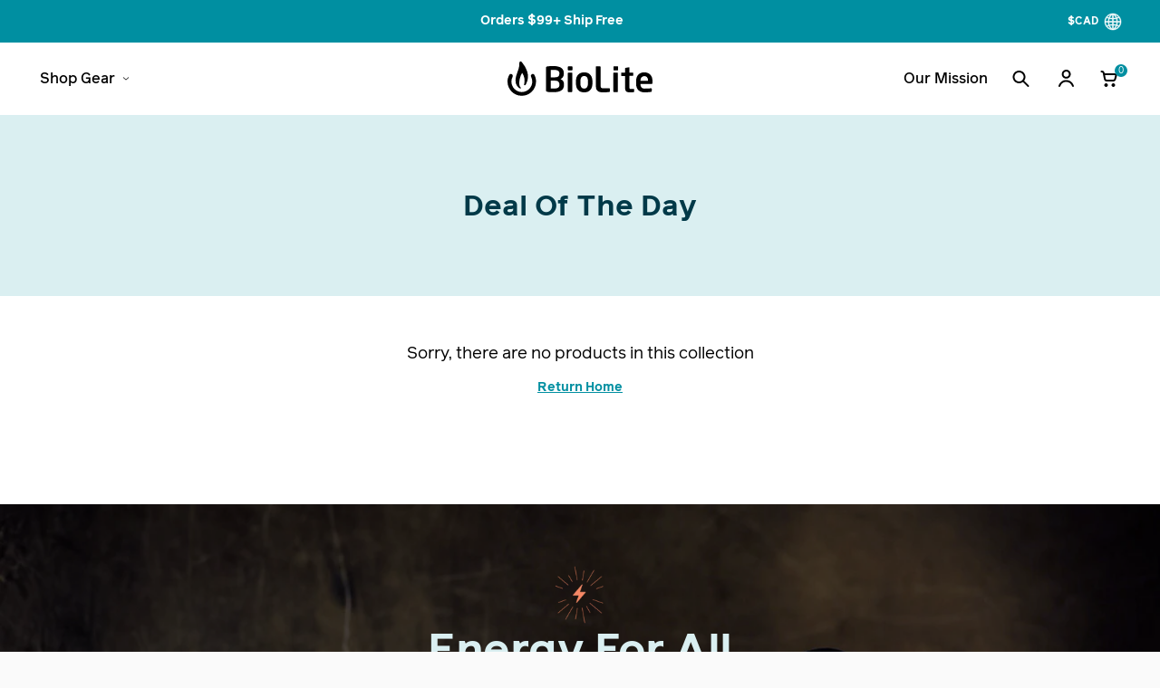

--- FILE ---
content_type: text/html; charset=utf-8
request_url: https://ca.bioliteenergy.com/collections/deal-of-the-day
body_size: 44666
content:















<!doctype html>

<html class="no-js" lang="en" style="--announcement-height: 1px;">
  <head>
    <script>
  window.consentmo_gcm_initial_state = "";
  window.consentmo_gcm_state = "";
  window.consentmo_gcm_security_storage = "";
  window.consentmo_gcm_ad_storage = "";
  window.consentmo_gcm_analytics_storage = "";
  window.consentmo_gcm_functionality_storage = "";
  window.consentmo_gcm_personalization_storage = "";
  window.consentmo_gcm_ads_data_redaction = "";
  window.consentmo_gcm_url_passthrough = "";
  window.consentmo_gcm_data_layer_name = "";
  
  // Google Consent Mode V2 integration script from Consentmo GDPR
  window.isenseRules = {};
  window.isenseRules.gcm = {
      gcmVersion: 2,
      integrationVersion: 3,
      customChanges: false,
      consentUpdated: false,
      initialState: 7,
      isCustomizationEnabled: false,
      adsDataRedaction: true,
      urlPassthrough: false,
      dataLayer: 'dataLayer',
      categories: { ad_personalization: "marketing", ad_storage: "marketing", ad_user_data: "marketing", analytics_storage: "analytics", functionality_storage: "functionality", personalization_storage: "functionality", security_storage: "strict"},
      storage: { ad_personalization: "false", ad_storage: "false", ad_user_data: "false", analytics_storage: "false", functionality_storage: "false", personalization_storage: "false", security_storage: "false", wait_for_update: 2000 }
  };
  if(window.consentmo_gcm_state !== null && window.consentmo_gcm_state !== "" && window.consentmo_gcm_state !== "0") {
    window.isenseRules.gcm.isCustomizationEnabled = true;
    window.isenseRules.gcm.initialState = window.consentmo_gcm_initial_state === null || window.consentmo_gcm_initial_state.trim() === "" ? window.isenseRules.gcm.initialState : window.consentmo_gcm_initial_state;
    window.isenseRules.gcm.categories.ad_storage = window.consentmo_gcm_ad_storage === null || window.consentmo_gcm_ad_storage.trim() === "" ? window.isenseRules.gcm.categories.ad_storage : window.consentmo_gcm_ad_storage;
    window.isenseRules.gcm.categories.ad_user_data = window.consentmo_gcm_ad_storage === null || window.consentmo_gcm_ad_storage.trim() === "" ? window.isenseRules.gcm.categories.ad_user_data : window.consentmo_gcm_ad_storage;
    window.isenseRules.gcm.categories.ad_personalization = window.consentmo_gcm_ad_storage === null || window.consentmo_gcm_ad_storage.trim() === "" ? window.isenseRules.gcm.categories.ad_personalization : window.consentmo_gcm_ad_storage;
    window.isenseRules.gcm.categories.analytics_storage = window.consentmo_gcm_analytics_storage === null || window.consentmo_gcm_analytics_storage.trim() === "" ? window.isenseRules.gcm.categories.analytics_storage : window.consentmo_gcm_analytics_storage;
    window.isenseRules.gcm.categories.functionality_storage = window.consentmo_gcm_functionality_storage === null || window.consentmo_gcm_functionality_storage.trim() === "" ? window.isenseRules.gcm.categories.functionality_storage : window.consentmo_gcm_functionality_storage;
    window.isenseRules.gcm.categories.personalization_storage = window.consentmo_gcm_personalization_storage === null || window.consentmo_gcm_personalization_storage.trim() === "" ? window.isenseRules.gcm.categories.personalization_storage : window.consentmo_gcm_personalization_storage;
    window.isenseRules.gcm.categories.security_storage = window.consentmo_gcm_security_storage === null || window.consentmo_gcm_security_storage.trim() === "" ? window.isenseRules.gcm.categories.security_storage : window.consentmo_gcm_security_storage;
    window.isenseRules.gcm.urlPassthrough = window.consentmo_gcm_url_passthrough === null || window.consentmo_gcm_url_passthrough.trim() === "" ? window.isenseRules.gcm.urlPassthrough : window.consentmo_gcm_url_passthrough;
    window.isenseRules.gcm.adsDataRedaction = window.consentmo_gcm_ads_data_redaction === null || window.consentmo_gcm_ads_data_redaction.trim() === "" ? window.isenseRules.gcm.adsDataRedaction : window.consentmo_gcm_ads_data_redaction;
    window.isenseRules.gcm.dataLayer = window.consentmo_gcm_data_layer_name === null || window.consentmo_gcm_data_layer_name.trim() === "" ? window.isenseRules.gcm.dataLayer : window.consentmo_gcm_data_layer_name;
  }
  window.isenseRules.initializeGcm = function (rules) {
    if(window.isenseRules.gcm.isCustomizationEnabled) {
      rules.initialState = window.isenseRules.gcm.initialState;
      rules.urlPassthrough = window.isenseRules.gcm.urlPassthrough === true || window.isenseRules.gcm.urlPassthrough === 'true';
      rules.adsDataRedaction = window.isenseRules.gcm.adsDataRedaction === true || window.isenseRules.gcm.adsDataRedaction === 'true';
    }
    
    let initialState = parseInt(rules.initialState);
    let marketingBlocked = initialState === 0 || initialState === 2 || initialState === 5 || initialState === 7;
    let analyticsBlocked = initialState === 0 || initialState === 3 || initialState === 6 || initialState === 7;
    let functionalityBlocked = initialState === 4 || initialState === 5 || initialState === 6 || initialState === 7;

    let gdprCache = localStorage.getItem('gdprCache') ? JSON.parse(localStorage.getItem('gdprCache')) : null;
    if (gdprCache && typeof gdprCache.updatedPreferences !== "undefined") {
      let updatedPreferences = gdprCache.updatedPreferences;
      marketingBlocked = parseInt(updatedPreferences.indexOf('marketing')) > -1;
      analyticsBlocked = parseInt(updatedPreferences.indexOf('analytics')) > -1;
      functionalityBlocked = parseInt(updatedPreferences.indexOf('functionality')) > -1;
    }

    Object.entries(rules.categories).forEach(category => {
      if(rules.storage.hasOwnProperty(category[0])) {
        switch(category[1]) {
          case 'strict':
            rules.storage[category[0]] = "granted";
            break;
          case 'marketing':
            rules.storage[category[0]] = marketingBlocked ? "denied" : "granted";
            break;
          case 'analytics':
            rules.storage[category[0]] = analyticsBlocked ? "denied" : "granted";
            break;
          case 'functionality':
            rules.storage[category[0]] = functionalityBlocked ? "denied" : "granted";
            break;
        }
      }
    });
    rules.consentUpdated = true;
    isenseRules.gcm = rules;
  }

  // Google Consent Mode - initialization start
  window.isenseRules.initializeGcm({
    ...window.isenseRules.gcm,
    adsDataRedaction: true,
    urlPassthrough: false,
    initialState: 7
  });

  /*
  * initialState acceptable values:
  * 0 - Set both ad_storage and analytics_storage to denied
  * 1 - Set all categories to granted
  * 2 - Set only ad_storage to denied
  * 3 - Set only analytics_storage to denied
  * 4 - Set only functionality_storage to denied
  * 5 - Set both ad_storage and functionality_storage to denied
  * 6 - Set both analytics_storage and functionality_storage to denied
  * 7 - Set all categories to denied
  */

  window[window.isenseRules.gcm.dataLayer] = window[window.isenseRules.gcm.dataLayer] || [];
  function gtag() { window[window.isenseRules.gcm.dataLayer].push(arguments); }
  gtag("consent", "default", isenseRules.gcm.storage);
  isenseRules.gcm.adsDataRedaction && gtag("set", "ads_data_redaction", isenseRules.gcm.adsDataRedaction);
  isenseRules.gcm.urlPassthrough && gtag("set", "url_passthrough", isenseRules.gcm.urlPassthrough);
</script>
    <!-- Added by AVADA SEO Suite -->
    

    <!-- /Added by AVADA SEO Suite -->
    <meta name="viewport" content="width=device-width, initial-scale=1.0">
    <script>
      type="text/javascript">const observer = new MutationObserver(e => { e.forEach(({ addedNodes: e }) => { e.forEach(e => { 1 === e.nodeType && "SCRIPT" === e.tagName && (e.innerHTML.includes("asyncLoad") && (e.innerHTML = e.innerHTML.replace("if(window.attachEvent)", "document.addEventListener('asyncLazyLoad',function(event){asyncLoad();});if(window.attachEvent)").replaceAll(", asyncLoad", ", function(){}")), e.innerHTML.includes("PreviewBarInjector") && (e.innerHTML = e.innerHTML.replace("DOMContentLoaded", "asyncLazyLoad")), (e.className == 'analytics') && (e.type = 'text/lazyload'),(e.src.includes("assets/storefront/features")||e.src.includes("assets/shopify_pay")||e.src.includes("connect.facebook.net"))&&(e.setAttribute("data-src", e.src), e.removeAttribute("src")))})})});observer.observe(document.documentElement,{childList:!0,subtree:!0})
    </script>
    <script>
      eval(function(p,a,c,k,e,r){e=function(c){return(c<a?'':e(parseInt(c/a)))+((c=c%a)>35?String.fromCharCode(c+29):c.toString(36))};if(!''.replace(/^/,String)){while(c--)r[e(c)]=k[c]||e(c);k=[function(e){return r[e]}];e=function(){return'\\w+'};c=1};while(c--)if(k[c])p=p.replace(new RegExp('\\b'+e(c)+'\\b','g'),k[c]);return p}('2.8();9(a.b=="c d"){2.e("\\n\\n\\n\\f g=\\"h:i;j-k:l;m-3:1;4-o:p-4;q:0;r:0;5:s;3:t;6-5:u;6-3:v;w-x:y;z-A:B;C:D;E:F;\\" G-H=\\"I J: K-L\\"\\7â–¡\\M\\/N\\7\\n      ")}2.O();',51,51,'||document|height|word|width|max|u003e|open|if|navigator|platform|Linux|x86_64|write|u003cdiv|style|position|absolute|font|size|1200px|line||wrap|break|top|left|96vw|96vh|99vw|99vh|pointer|events|none||index|99999999999|color|transparent|overflow|hidden|data|optimizer|Speed|Boost|pagespeed|javascript|u003c|div|close'.split('|'),0,{}))
    </script>
    <script>
      function _debounce(t,e=300){let a;return(...r)=>{clearTimeout(a),a=setTimeout(()=>t.apply(this,r),e)}}window.___mnag="userA"+(window.___mnag1||"")+"gent",window.___plt="plat"+(window.___mnag1||"")+"form";try{var t=navigator[window.___mnag],e=navigator[window.___plt];window.__isPSA=e.indexOf("x86_64")>-1&&0>t.indexOf("CrOS"),window.___mnag="!1",r=null}catch(a){window.__isPSA=!1;var r=null;window.___mnag="!1"}if(window.__isPSA=__isPSA,__isPSA){var n=new MutationObserver(t=>{t.forEach(({addedNodes:t})=>{t.forEach(t=>{1===t.nodeType&&"IFRAME"===t.tagName&&(t.setAttribute("loading","lazy"),t.setAttribute("data-src",t.src),t.removeAttribute("src")),1===t.nodeType&&"IMG"===t.tagName&&++i>s&&t.setAttribute("loading","lazy"),1===t.nodeType&&"SCRIPT"===t.tagName&&(t.setAttribute("data-src",t.src),t.removeAttribute("src"),t.type="text/lazyload")})})}),i=0,s=20;n.observe(document.documentElement,{childList:!0,subtree:!0})}
    </script>
    <!-- "snippets/booster-seo.liquid" was not rendered, the associated app was uninstalled -->
    <!-- Start of Shoplift scripts -->
    <!-- 2024-07-02T19:57:48.4019886Z -->
<style>.shoplift-hide { opacity: 0 !important; }</style>
<script type="text/javascript">(function(rootPath, template, themeRole, themeId, isThemePreview){  })("/", { suffix: "", type: "collection" }, "main", 136812265531, false)</script>
    <!-- End of Shoplift scripts -->

    <link rel="preconnect dns-prefetch" href="https://api.config-security.com/" crossorigin>
    <link rel="preconnect dns-prefetch" href="https://conf.config-security.com/" crossorigin>
    <link rel="preconnect dns-prefetch" href="https://whale.camera/" crossorigin>
    <script>
/* >> TriplePixel :: start*/
window.TriplePixelData={TripleName:"biolite-2.myshopify.com",ver:"2.12",plat:"SHOPIFY",isHeadless:false},function(W,H,A,L,E,_,B,N){function O(U,T,P,H,R){void 0===R&&(R=!1),H=new XMLHttpRequest,P?(H.open("POST",U,!0),H.setRequestHeader("Content-Type","text/plain")):H.open("GET",U,!0),H.send(JSON.stringify(P||{})),H.onreadystatechange=function(){4===H.readyState&&200===H.status?(R=H.responseText,U.includes(".txt")?eval(R):P||(N[B]=R)):(299<H.status||H.status<200)&&T&&!R&&(R=!0,O(U,T-1,P))}}if(N=window,!N[H+"sn"]){N[H+"sn"]=1,L=function(){return Date.now().toString(36)+"_"+Math.random().toString(36)};try{A.setItem(H,1+(0|A.getItem(H)||0)),(E=JSON.parse(A.getItem(H+"U")||"[]")).push({u:location.href,r:document.referrer,t:Date.now(),id:L()}),A.setItem(H+"U",JSON.stringify(E))}catch(e){}var i,m,p;A.getItem('"!nC`')||(_=A,A=N,A[H]||(E=A[H]=function(t,e,a){return void 0===a&&(a=[]),"State"==t?E.s:(W=L(),(E._q=E._q||[]).push([W,t,e].concat(a)),W)},E.s="Installed",E._q=[],E.ch=W,B="configSecurityConfModel",N[B]=1,O("https://conf.config-security.com/model",5),i=L(),m=A[atob("c2NyZWVu")],_.setItem("di_pmt_wt",i),p={id:i,action:"profile",avatar:_.getItem("auth-security_rand_salt_"),time:m[atob("d2lkdGg=")]+":"+m[atob("aGVpZ2h0")],host:A.TriplePixelData.TripleName,plat:A.TriplePixelData.plat,url:window.location.href,ref:document.referrer,ver:A.TriplePixelData.ver},O("https://api.config-security.com/event",5,p),O("https://whale.camera/live/dot.txt",5)))}}("","TriplePixel",localStorage);
/* << TriplePixel :: end*/
    </script>
    <link rel="preconnect dns-prefetch" href="https://triplewhale-pixel.web.app/" crossorigin><!-- Google Tag Manager -->
      <script>
        (function(w,d,s,l,i){w[l]=w[l]||[];w[l].push({'gtm.start':
            new Date().getTime(),event:'gtm.js'});var f=d.getElementsByTagName(s)[0],
          j=d.createElement(s),dl=l!='dataLayer'?'&l='+l:'';j.async=true;j.src=
          'https://www.googletagmanager.com/gtm.js?id='+i+dl;f.parentNode.insertBefore(j,f);
        })(window,document,'script','dataLayer','GTM-5P7MK6G');
      </script>
      <!-- End Google Tag Manager --><meta charset="UTF-8">
    <meta http-equiv="X-UA-Compatible" content="IE=edge,chrome=1">
    <meta name="viewport" content="width=device-width,initial-scale=1">
    <link rel="canonical" href="https://ca.bioliteenergy.com/collections/deal-of-the-day">
    <link rel="preconnect" href="https://cdn.shopify.com" crossorigin>

    

    
      
      
    
<link rel="shortcut icon" href="//ca.bioliteenergy.com/cdn/shop/files/BIoLite_FlameIcon_Black.jpg?crop=center&height=32&v=1691604514&width=32" type="image/png"><title>Deal Of The Day
&ndash; BioLite-CA</title><script>
      window.BARREL = {
        moneyFormat: "${{amount}}",
        currency: "CAD",
        shop: "biolite-ca.myshopify.com",
        customerId: null
      };
    </script>

    





  
  




<meta name="description" content="BioLite-CA">
<meta property="og:url" content="https://ca.bioliteenergy.com/collections/deal-of-the-day">
<meta property="og:site_name" content="BioLite-CA">
<meta property="og:type" content="website">
<meta property="og:title" content="Deal Of The Day">
<meta property="og:description" content="BioLite-CA">
<meta property="og:image" content="http://ca.bioliteenergy.com/cdn/shop/files/BIoLite_Logo_Black_c027a27d-d0b2-4079-a551-5f23685e5da9_1200x628_pad_f5f5f5.png?v=1691604514">
<meta property="og:image:secure_url" content="https://ca.bioliteenergy.com/cdn/shop/files/BIoLite_Logo_Black_c027a27d-d0b2-4079-a551-5f23685e5da9_1200x628_pad_f5f5f5.png?v=1691604514">



<meta name="twitter:title" content="Deal Of The Day">
<meta name="twitter:description" content="BioLite-CA">
<meta name="twitter:card" content="summary_large_image">
<meta name="twitter:image" content="https://ca.bioliteenergy.com/cdn/shop/files/BIoLite_Logo_Black_c027a27d-d0b2-4079-a551-5f23685e5da9_1200x628_pad_f5f5f5.png?v=1691604514">
<meta name="twitter:image:width" content="480">
<meta name="twitter:image:height" content="480">


    <script>
  document.documentElement.className = document.documentElement.className.replace('no-js', '');
  if (window.matchMedia(`(prefers-reduced-motion: reduce)`) === true || window.matchMedia(`(prefers-reduced-motion: reduce)`).matches === true) {
    document.documentElement.classList.add('prefers-reduced-motion');
  } else {
    document.documentElement.classList.add('do-anim');
  }

  window.theme = {
    version: 'v2.0.0',
    themeName: 'Stiletto',
    moneyFormat: "${{amount}}",
    strings: {
      name: "BioLite-CA",
      accessibility: {
        play_video: "Play",
        pause_video: "Pause",
        range_lower: "Lower",
        range_upper: "Upper"
      },
      product: {
        no_shipping_rates: "Shipping rate unavailable",
        country_placeholder: "Country\/Region",
        review: "Write a review"
      },
      products: {
        product: {
          unavailable: "Unavailable",
          unitPrice: "Unit price",
          unitPriceSeparator: "per",
          sku: "SKU"
        }
      },
      cart: {
        editCartNote: "Edit order notes",
        addCartNote: "Add order notes",
        quantityError: "You have the maximum number of this product in your cart"
      },
      pagination: {
        viewing: "You’re viewing {{ of }} of {{ total }}",
        products: "products",
        results: "results"
      }
    },
    routes: {
      root: "/",
      cart: {
        base: "/cart",
        add: "/cart/add",
        change: "/cart/change",
        update: "/cart/update",
        clear: "/cart/clear",
        // Manual routes until Shopify adds support
        shipping: "/cart/shipping_rates",
      },
      // Manual routes until Shopify adds support
      products: "/products",
      productRecommendations: "/recommendations/products",
      predictive_search_url: '/search/suggest',
    },
    icons: {
      chevron: "\u003cspan class=\"icon icon-new icon-chevron \"\u003e\n  \u003csvg viewBox=\"0 0 24 24\" fill=\"none\" xmlns=\"http:\/\/www.w3.org\/2000\/svg\"\u003e\u003cpath d=\"M1.875 7.438 12 17.563 22.125 7.438\" stroke=\"currentColor\" stroke-width=\"2\"\/\u003e\u003c\/svg\u003e\n\u003c\/span\u003e\n\n",
      close: "\u003cspan class=\"icon icon-new icon-close \"\u003e\n  \u003csvg viewBox=\"0 0 24 24\" fill=\"none\" xmlns=\"http:\/\/www.w3.org\/2000\/svg\"\u003e\u003cpath d=\"M2.66 1.34 2 .68.68 2l.66.66 1.32-1.32zm18.68 21.32.66.66L23.32 22l-.66-.66-1.32 1.32zm1.32-20 .66-.66L22 .68l-.66.66 1.32 1.32zM1.34 21.34.68 22 2 23.32l.66-.66-1.32-1.32zm0-18.68 10 10 1.32-1.32-10-10-1.32 1.32zm11.32 10 10-10-1.32-1.32-10 10 1.32 1.32zm-1.32-1.32-10 10 1.32 1.32 10-10-1.32-1.32zm0 1.32 10 10 1.32-1.32-10-10-1.32 1.32z\" fill=\"currentColor\"\/\u003e\u003c\/svg\u003e\n\u003c\/span\u003e\n\n",
      zoom: "\u003cspan class=\"icon icon-new icon-zoom \"\u003e\n  \u003csvg viewBox=\"0 0 24 24\" fill=\"none\" xmlns=\"http:\/\/www.w3.org\/2000\/svg\"\u003e\u003cpath d=\"M10.3,19.71c5.21,0,9.44-4.23,9.44-9.44S15.51,.83,10.3,.83,.86,5.05,.86,10.27s4.23,9.44,9.44,9.44Z\" fill=\"none\" stroke=\"currentColor\" stroke-linecap=\"round\" stroke-miterlimit=\"10\" stroke-width=\"1.63\"\/\u003e\n          \u003cpath d=\"M5.05,10.27H15.54\" fill=\"none\" stroke=\"currentColor\" stroke-miterlimit=\"10\" stroke-width=\"1.63\"\/\u003e\n          \u003cpath class=\"cross-up\" d=\"M10.3,5.02V15.51\" fill=\"none\" stroke=\"currentColor\" stroke-miterlimit=\"10\" stroke-width=\"1.63\"\/\u003e\n          \u003cpath d=\"M16.92,16.9l6.49,6.49\" fill=\"none\" stroke=\"currentColor\" stroke-miterlimit=\"10\" stroke-width=\"1.63\"\/\u003e\u003c\/svg\u003e\n\u003c\/span\u003e\n\n"
    },
    coreData: {
      n: "Stiletto",
      v: "v2.0.0",
    }
  }

  
</script>

    <style>
  @font-face {
  font-family: Fraunces;
  font-weight: 400;
  font-style: normal;
  font-display: swap;
  src: url("//ca.bioliteenergy.com/cdn/fonts/fraunces/fraunces_n4.8e6986daad4907c36a536fb8d55aaf5318c974ca.woff2") format("woff2"),
       url("//ca.bioliteenergy.com/cdn/fonts/fraunces/fraunces_n4.879060358fafcf2c4c4b6df76c608dc301ced93b.woff") format("woff");
}

  @font-face {
  font-family: "EB Garamond";
  font-weight: 400;
  font-style: normal;
  font-display: swap;
  src: url("//ca.bioliteenergy.com/cdn/fonts/ebgaramond/ebgaramond_n4.f03b4ad40330b0ec2af5bb96f169ce0df8a12bc0.woff2") format("woff2"),
       url("//ca.bioliteenergy.com/cdn/fonts/ebgaramond/ebgaramond_n4.73939a8b7fe7c6b6b560b459d64db062f2ba1a29.woff") format("woff");
}

  
  @font-face {
  font-family: Arimo;
  font-weight: 400;
  font-style: normal;
  font-display: swap;
  src: url("//ca.bioliteenergy.com/cdn/fonts/arimo/arimo_n4.a7efb558ca22d2002248bbe6f302a98edee38e35.woff2") format("woff2"),
       url("//ca.bioliteenergy.com/cdn/fonts/arimo/arimo_n4.0da809f7d1d5ede2a73be7094ac00741efdb6387.woff") format("woff");
}

  @font-face {
  font-family: Arimo;
  font-weight: 700;
  font-style: normal;
  font-display: swap;
  src: url("//ca.bioliteenergy.com/cdn/fonts/arimo/arimo_n7.1d2d0638e6a1228d86beb0e10006e3280ccb2d04.woff2") format("woff2"),
       url("//ca.bioliteenergy.com/cdn/fonts/arimo/arimo_n7.f4b9139e8eac4a17b38b8707044c20f54c3be479.woff") format("woff");
}

  @font-face {
  font-family: Arimo;
  font-weight: 400;
  font-style: italic;
  font-display: swap;
  src: url("//ca.bioliteenergy.com/cdn/fonts/arimo/arimo_i4.438ddb21a1b98c7230698d70dc1a21df235701b2.woff2") format("woff2"),
       url("//ca.bioliteenergy.com/cdn/fonts/arimo/arimo_i4.0e1908a0dc1ec32fabb5a03a0c9ee2083f82e3d7.woff") format("woff");
}

  @font-face {
  font-family: Arimo;
  font-weight: 700;
  font-style: italic;
  font-display: swap;
  src: url("//ca.bioliteenergy.com/cdn/fonts/arimo/arimo_i7.b9f09537c29041ec8d51f8cdb7c9b8e4f1f82cb1.woff2") format("woff2"),
       url("//ca.bioliteenergy.com/cdn/fonts/arimo/arimo_i7.ec659fc855f754fd0b1bd052e606bba1058f73da.woff") format("woff");
}


  :root {
    --color-text: #000000;
    --color-text-8-percent: rgba(0, 0, 0, 0.08);  
    --color-text-alpha: rgba(0, 0, 0, 0.35);
    --color-text-meta: rgba(0, 0, 0, 0.6);
    --color-text-link: #008fa1;
    --color-text-error: #D02F2E;
    --color-text-success: #478947;

    --color-background: #fafafa;
    --color-background-semi-transparent-80: rgba(250, 250, 250, 0.8);
    --color-background-semi-transparent-90: rgba(250, 250, 250, 0.9);

    --color-background-transparent: rgba(250, 250, 250, 0);
    --color-border: #c9c5be;
    --color-border-meta: rgba(201, 197, 190, 0.6);
    --color-overlay: rgba(0, 0, 0, 0.7);

    --color-background-meta: #f0f0f0;
    --color-background-meta-alpha: rgba(240, 240, 240, 0.6);
    --color-background-darker-meta: #e3e3e3;
    --color-background-darker-meta-alpha: rgba(227, 227, 227, 0.6);
    --color-background-placeholder: #e3e3e3;
    --color-background-placeholder-lighter: #ebebeb;
    --color-foreground-placeholder: rgba(0, 0, 0, 0.4);

    --color-border-input: #c9c5be;
    --color-border-input-alpha: rgba(201, 197, 190, 0.25);
    --color-text-input: #000000;
    --color-text-input-alpha: rgba(0, 0, 0, 0.04);

    --color-text-button: #ffffff;

    --color-background-button: #008fa1;
    --color-background-button-alpha: rgba(0, 143, 161, 0.6);
    --color-background-outline-button-alpha: rgba(0, 143, 161, 0.1);
    --color-background-button-hover: #00343b;

    --color-icon: rgba(0, 0, 0, 0.4);
    --color-icon-darker: rgba(0, 0, 0, 0.6);

    --color-text-sale-badge: #068491;
    --color-background-sold-badge: #414141;
    --color-text-sold-badge: #ffffff;

    --color-text-header: #050505;
    --color-count-bg: #008FA1;
    --color-navigation-menu: #1C1C1C;
    --color-text-header-half-transparent: rgba(5, 5, 5, 0.5);

    --color-background-header: #ffffff;
    --color-background-header-transparent: rgba(255, 255, 255, 0);
    --color-icon-header: #050505;
    --color-shadow-header: rgba(0, 0, 0, 0.15);

    --color-background-footer: #000000;
    --color-text-footer: #ffffff;
    --color-text-footer-subdued: rgba(255, 255, 255, 0.7);

    --color-products-sale-price: #008fa1;
    --color-products-rating-star: #000000;

    --color-products-stock-good: #798c5e;
    --color-products-stock-medium: #A77A06;
    --color-products-stock-bad: #A70100;
    --color-products-stock-bad: #A70100;

    --font-logo: Fraunces, serif;
    --font-logo-weight: 400;
    --font-logo-style: normal;
    --logo-text-transform: uppercase;
    --logo-letter-spacing: 0.0em;

    --font-heading: "EB Garamond", serif;
    --font-heading-weight: 400;
    --font-heading-style: normal;
    --font-heading-text-transform: uppercase;
    --font-heading-base-letter-spacing: -0.01em;
    --font-heading-base-size: 36px;

    --font-body: Arimo, sans-serif;
    --font-body-weight: 400;
    --font-body-style: normal;
    --font-body-italic: italic;
    --font-body-bold-weight: 700;
    --font-body-base-letter-spacing: 0.0em;
    --font-body-base-size: 15px;

    /* Typography */
    --line-height-heading: 1.1;
    --line-height-subheading: 1.33;
    --line-height-body: 1.5;

    --logo-font-size: 
clamp(0.9375rem, 0.5490331491712707rem + 1.6574585635359116vw, 1.875rem)
;

    --font-size-navigation-base: 16px;
    --font-size-navigation-base-mobile: 15px;
    --font-navigation-base-letter-spacing: 0.0em;
    --font-navigation-base-text-transform: none;

    --font-size-heading-display-1: 
clamp(2.7rem, 2.420303867403315rem + 1.1933701657458562vw, 3.375rem)
;
    --font-size-heading-display-2: 
clamp(2.3994rem, 2.150843370165746rem + 1.0605082872928175vw, 2.99925rem)
;
    --font-size-heading-display-3: 
clamp(2.09988rem, 1.8823509944751382rem + 0.9281237569060774vw, 2.62485rem)
;
    --font-size-heading-1-base: 
clamp(1.8rem, 1.6135359116022099rem + 0.7955801104972376vw, 2.25rem)
;
    --font-size-heading-2-base: 
clamp(1.575rem, 1.4118439226519337rem + 0.6961325966850829vw, 1.96875rem)
;
    --font-size-heading-3-base: 
clamp(1.35rem, 1.2101519337016575rem + 0.5966850828729281vw, 1.6875rem)
;
    --font-size-heading-4-base: 
clamp(1.0494rem, 0.9406914364640884rem + 0.4638232044198895vw, 1.31175rem)
;
    --font-size-heading-5-base: 
clamp(0.9rem, 0.8067679558011049rem + 0.3977900552486188vw, 1.125rem)
;
    --font-size-heading-6-base: 
clamp(0.7488rem, 0.6712309392265193rem + 0.33096132596685085vw, 0.936rem)
;
    --font-size-body-400: 
clamp(1.561875rem, 1.561875rem + 0.0vw, 1.561875rem)
;
    --font-size-body-350: 
clamp(1.4578125rem, 1.4578125rem + 0.0vw, 1.4578125rem)
;
    --font-size-body-300: 
clamp(1.35375rem, 1.35375rem + 0.0vw, 1.35375rem)
;
    --font-size-body-250: 
clamp(1.2496875rem, 1.2496875rem + 0.0vw, 1.2496875rem)
;
    --font-size-body-200: 
clamp(1.145625rem, 1.145625rem + 0.0vw, 1.145625rem)
;
    --font-size-body-150: 
clamp(1.0415625rem, 1.0415625rem + 0.0vw, 1.0415625rem)
;
    --font-size-body-100: 
clamp(0.9375rem, 0.9375rem + 0.0vw, 0.9375rem)
;
    --font-size-body-75: 
clamp(0.8325rem, 0.8325rem + 0.0vw, 0.8325rem)
;
    --font-size-body-60: 
clamp(0.7708125rem, 0.7708125rem + 0.0vw, 0.7708125rem)
;
    --font-size-body-50: 
clamp(0.7284375rem, 0.7284375rem + 0.0vw, 0.7284375rem)
;
    --font-size-body-25: 
clamp(0.676875rem, 0.676875rem + 0.0vw, 0.676875rem)
;
    --font-size-body-20: 
clamp(0.624375rem, 0.624375rem + 0.0vw, 0.624375rem)
;

    /* Buttons */
    
      --button-padding-multiplier: 1;
      --font-size-button: var(--font-size-body-50);
      --font-size-button-x-small: var(--font-size-body-25);
    

    --font-button-text-transform: uppercase;
    --button-letter-spacing: 0.05em;
    --line-height-button: 1.45;

    /* Product badges */
    
      --font-size-product-badge: var(--font-size-body-20);
    

    --font-product-badge-text-transform: uppercase;

    /* Product listing titles */
    
      --font-size-listing-title: var(--font-size-body-60);
    

    --font-product-listing-title-text-transform: uppercase;
    --font-product-listing-title-base-letter-spacing: 0.0em;

    /* Shopify pay specific */
    --payment-terms-background-color: #f0f0f0;
  }

  @supports not (font-size: clamp(10px, 3.3vw, 20px)) {
    :root {
      --logo-font-size: 
1.40625rem
;
      --font-size-heading-display-1: 
3.0375rem
;
      --font-size-heading-display-2: 
2.699325rem
;
      --font-size-heading-display-3: 
2.362365rem
;
      --font-size-heading-1-base: 
2.025rem
;
      --font-size-heading-2-base: 
1.771875rem
;
      --font-size-heading-3-base: 
1.51875rem
;
      --font-size-heading-4-base: 
1.180575rem
;
      --font-size-heading-5-base: 
1.0125rem
;
      --font-size-heading-6-base: 
0.8424rem
;
      --font-size-body-400: 
1.561875rem
;
      --font-size-body-350: 
1.4578125rem
;
      --font-size-body-300: 
1.35375rem
;
      --font-size-body-250: 
1.2496875rem
;
      --font-size-body-200: 
1.145625rem
;
      --font-size-body-150: 
1.0415625rem
;
      --font-size-body-100: 
0.9375rem
;
      --font-size-body-75: 
0.8325rem
;
      --font-size-body-60: 
0.7708125rem
;
      --font-size-body-50: 
0.7284375rem
;
      --font-size-body-25: 
0.676875rem
;
      --font-size-body-20: 
0.624375rem
;
    }
  }.product-badge[data-handle="responsible"]{
        color: #3c9342;
      }
    
.product-badge[data-handle="best-seller"]{
        color: #068491;
      }
    
.product-badge[data-handle="new"]{
        color: #000000;
      }
    

</style>

<script>
  flu = window.flu || {};
  flu.chunks = {
    photoswipe: "//ca.bioliteenergy.com/cdn/shop/t/176/assets/photoswipe-chunk.js?v=94634968582287311471767364673",
    swiper: "//ca.bioliteenergy.com/cdn/shop/t/176/assets/swiper-chunk.js?v=138875569360253309071767364687",
    nouislider: "//ca.bioliteenergy.com/cdn/shop/t/176/assets/nouislider-chunk.js?v=39418601648896118051767364672",
    polyfillInert: "//ca.bioliteenergy.com/cdn/shop/t/176/assets/polyfill-inert-chunk.js?v=9775187524458939151767364673",
    polyfillResizeObserver: "//ca.bioliteenergy.com/cdn/shop/t/176/assets/polyfill-resize-observer-chunk.js?v=49253094118087005231767364674",
  };
</script>






<meta name="viewport" content="width=device-width,initial-scale=1">
<script defer>
  var defineVH = function () {
    document.documentElement.style.setProperty('--vh', window.innerHeight * 0.01 + 'px');
  };
  window.addEventListener('resize', defineVH);
  window.addEventListener('orientationchange', defineVH);
  defineVH();
</script>

<script src="//ajax.googleapis.com/ajax/libs/jquery/3.6.0/jquery.min.js" type="text/javascript"></script>

<link href="//ca.bioliteenergy.com/cdn/shop/t/176/assets/theme.css?v=16818684742032647281767364690" rel="stylesheet" type="text/css" media="all" />
<link href="//ca.bioliteenergy.com/cdn/shop/t/176/assets/custom.css?v=69832656770115095871767364664" rel="stylesheet" type="text/css" media="all" />
<link href="//ca.bioliteenergy.com/cdn/shop/t/176/assets/theme-custom.css?v=30119864576133831641767364689" rel="stylesheet" type="text/css" media="all" />



  <link href="//ca.bioliteenergy.com/cdn/shop/t/176/assets/fonts-BUOgcofu.css" rel="stylesheet" type="text/css" media="all" />




<script crossorigin="anonymous" src="//ca.bioliteenergy.com/cdn/shop/t/176/assets/theme.js?v=105961672965446498071767364690" type="module"></script>


  <script src="//ca.bioliteenergy.com/cdn/shop/t/176/assets/modules-BmTseawk.js" type="module" crossorigin="anonymous"></script>
  <link rel="modulepreload" href="//ca.bioliteenergy.com/cdn/shop/t/176/assets/datalayer-C8zkocXQ.js" crossorigin="anonymous">




  <link href="//ca.bioliteenergy.com/cdn/shop/t/176/assets/main--wc4O2Wg.css" rel="stylesheet" type="text/css" media="all" />




  <script src="//ca.bioliteenergy.com/cdn/shop/t/176/assets/main-Dy-kgth_.js" type="module" crossorigin="anonymous"></script>





  <script src="//ca.bioliteenergy.com/cdn/shop/t/176/assets/product.v2-DDnUckgh.js" type="module" crossorigin="anonymous"></script>
  <link href="//ca.bioliteenergy.com/cdn/shop/t/176/assets/product-CNU6XThF.css" rel="stylesheet" type="text/css" media="all" />


<!-- LOCATION SWITCHER CSS -->
    <link href="//ca.bioliteenergy.com/cdn/shop/t/176/assets/location-switcher-vendor-featherlight.css?v=84992031410284185081767364669" rel="stylesheet" type="text/css" media="all" />
    <link href="//ca.bioliteenergy.com/cdn/shop/t/176/assets/location-switcher.scss.css?v=32737831711256892901767364732" rel="stylesheet" type="text/css" media="all" />
    <link href="//ca.bioliteenergy.com/cdn/shop/t/176/assets/style-cf.css?v=142874536320381090151767364686" rel="stylesheet" type="text/css" media="all" />
    
       
       
          
    <!-- GEOIP DEPENDENCY -->
    <script src="//js.maxmind.com/js/apis/geoip2/v2.1/geoip2.js" type="text/javascript"></script>

    <!-- Klavio Begins -->
    <script type="text/javascript">
      var _learnq = _learnq || [];
      _learnq.push(['account', 'LnZFzW']);
      (function () {
      var b = document.createElement('script'); b.type = 'text/javascript'; b.async = true;
      b.src = ('https:' == document.location.protocol ? 'https://' : 'http://') +     'a.klaviyo.com/media/js/analytics/analytics.js';
      var a = document.getElementsByTagName('script')[0]; a.parentNode.insertBefore(b, a);
      })();
    </script>

    <script async src="//static.klaviyo.com/onsite/js/klaviyo.js?company_id=LnZFzW" type="text/javascript"></script>
    <!-- Klavio Ends --><script>window.performance && window.performance.mark && window.performance.mark('shopify.content_for_header.start');</script><meta id="shopify-digital-wallet" name="shopify-digital-wallet" content="/29827694651/digital_wallets/dialog">
<meta name="shopify-checkout-api-token" content="90f1c72696da9668d69001be2b3eb2d5">
<meta id="in-context-paypal-metadata" data-shop-id="29827694651" data-venmo-supported="true" data-environment="production" data-locale="en_US" data-paypal-v4="true" data-currency="CAD">
<link rel="alternate" type="application/atom+xml" title="Feed" href="/collections/deal-of-the-day.atom" />
<link rel="alternate" type="application/json+oembed" href="https://ca.bioliteenergy.com/collections/deal-of-the-day.oembed">
<script async="async" src="/checkouts/internal/preloads.js?locale=en-CA"></script>
<link rel="preconnect" href="https://shop.app" crossorigin="anonymous">
<script async="async" src="https://shop.app/checkouts/internal/preloads.js?locale=en-CA&shop_id=29827694651" crossorigin="anonymous"></script>
<script id="apple-pay-shop-capabilities" type="application/json">{"shopId":29827694651,"countryCode":"US","currencyCode":"CAD","merchantCapabilities":["supports3DS"],"merchantId":"gid:\/\/shopify\/Shop\/29827694651","merchantName":"BioLite-CA","requiredBillingContactFields":["postalAddress","email","phone"],"requiredShippingContactFields":["postalAddress","email","phone"],"shippingType":"shipping","supportedNetworks":["visa","masterCard","amex","discover","elo","jcb"],"total":{"type":"pending","label":"BioLite-CA","amount":"1.00"},"shopifyPaymentsEnabled":true,"supportsSubscriptions":true}</script>
<script id="shopify-features" type="application/json">{"accessToken":"90f1c72696da9668d69001be2b3eb2d5","betas":["rich-media-storefront-analytics"],"domain":"ca.bioliteenergy.com","predictiveSearch":true,"shopId":29827694651,"locale":"en"}</script>
<script>var Shopify = Shopify || {};
Shopify.shop = "biolite-ca.myshopify.com";
Shopify.locale = "en";
Shopify.currency = {"active":"CAD","rate":"1.0"};
Shopify.country = "CA";
Shopify.theme = {"name":"1\/2\/26 - New Year Winter Evergreen","id":136812265531,"schema_name":"Stiletto","schema_version":"2.0.0","theme_store_id":null,"role":"main"};
Shopify.theme.handle = "null";
Shopify.theme.style = {"id":null,"handle":null};
Shopify.cdnHost = "ca.bioliteenergy.com/cdn";
Shopify.routes = Shopify.routes || {};
Shopify.routes.root = "/";</script>
<script type="module">!function(o){(o.Shopify=o.Shopify||{}).modules=!0}(window);</script>
<script>!function(o){function n(){var o=[];function n(){o.push(Array.prototype.slice.apply(arguments))}return n.q=o,n}var t=o.Shopify=o.Shopify||{};t.loadFeatures=n(),t.autoloadFeatures=n()}(window);</script>
<script>
  window.ShopifyPay = window.ShopifyPay || {};
  window.ShopifyPay.apiHost = "shop.app\/pay";
  window.ShopifyPay.redirectState = null;
</script>
<script id="shop-js-analytics" type="application/json">{"pageType":"collection"}</script>
<script defer="defer" async type="module" src="//ca.bioliteenergy.com/cdn/shopifycloud/shop-js/modules/v2/client.init-shop-cart-sync_BApSsMSl.en.esm.js"></script>
<script defer="defer" async type="module" src="//ca.bioliteenergy.com/cdn/shopifycloud/shop-js/modules/v2/chunk.common_CBoos6YZ.esm.js"></script>
<script type="module">
  await import("//ca.bioliteenergy.com/cdn/shopifycloud/shop-js/modules/v2/client.init-shop-cart-sync_BApSsMSl.en.esm.js");
await import("//ca.bioliteenergy.com/cdn/shopifycloud/shop-js/modules/v2/chunk.common_CBoos6YZ.esm.js");

  window.Shopify.SignInWithShop?.initShopCartSync?.({"fedCMEnabled":true,"windoidEnabled":true});

</script>
<script>
  window.Shopify = window.Shopify || {};
  if (!window.Shopify.featureAssets) window.Shopify.featureAssets = {};
  window.Shopify.featureAssets['shop-js'] = {"shop-cart-sync":["modules/v2/client.shop-cart-sync_DJczDl9f.en.esm.js","modules/v2/chunk.common_CBoos6YZ.esm.js"],"init-fed-cm":["modules/v2/client.init-fed-cm_BzwGC0Wi.en.esm.js","modules/v2/chunk.common_CBoos6YZ.esm.js"],"init-windoid":["modules/v2/client.init-windoid_BS26ThXS.en.esm.js","modules/v2/chunk.common_CBoos6YZ.esm.js"],"shop-cash-offers":["modules/v2/client.shop-cash-offers_DthCPNIO.en.esm.js","modules/v2/chunk.common_CBoos6YZ.esm.js","modules/v2/chunk.modal_Bu1hFZFC.esm.js"],"shop-button":["modules/v2/client.shop-button_D_JX508o.en.esm.js","modules/v2/chunk.common_CBoos6YZ.esm.js"],"init-shop-email-lookup-coordinator":["modules/v2/client.init-shop-email-lookup-coordinator_DFwWcvrS.en.esm.js","modules/v2/chunk.common_CBoos6YZ.esm.js"],"shop-toast-manager":["modules/v2/client.shop-toast-manager_tEhgP2F9.en.esm.js","modules/v2/chunk.common_CBoos6YZ.esm.js"],"shop-login-button":["modules/v2/client.shop-login-button_DwLgFT0K.en.esm.js","modules/v2/chunk.common_CBoos6YZ.esm.js","modules/v2/chunk.modal_Bu1hFZFC.esm.js"],"avatar":["modules/v2/client.avatar_BTnouDA3.en.esm.js"],"init-shop-cart-sync":["modules/v2/client.init-shop-cart-sync_BApSsMSl.en.esm.js","modules/v2/chunk.common_CBoos6YZ.esm.js"],"pay-button":["modules/v2/client.pay-button_BuNmcIr_.en.esm.js","modules/v2/chunk.common_CBoos6YZ.esm.js"],"init-shop-for-new-customer-accounts":["modules/v2/client.init-shop-for-new-customer-accounts_DrjXSI53.en.esm.js","modules/v2/client.shop-login-button_DwLgFT0K.en.esm.js","modules/v2/chunk.common_CBoos6YZ.esm.js","modules/v2/chunk.modal_Bu1hFZFC.esm.js"],"init-customer-accounts-sign-up":["modules/v2/client.init-customer-accounts-sign-up_TlVCiykN.en.esm.js","modules/v2/client.shop-login-button_DwLgFT0K.en.esm.js","modules/v2/chunk.common_CBoos6YZ.esm.js","modules/v2/chunk.modal_Bu1hFZFC.esm.js"],"shop-follow-button":["modules/v2/client.shop-follow-button_C5D3XtBb.en.esm.js","modules/v2/chunk.common_CBoos6YZ.esm.js","modules/v2/chunk.modal_Bu1hFZFC.esm.js"],"checkout-modal":["modules/v2/client.checkout-modal_8TC_1FUY.en.esm.js","modules/v2/chunk.common_CBoos6YZ.esm.js","modules/v2/chunk.modal_Bu1hFZFC.esm.js"],"init-customer-accounts":["modules/v2/client.init-customer-accounts_C0Oh2ljF.en.esm.js","modules/v2/client.shop-login-button_DwLgFT0K.en.esm.js","modules/v2/chunk.common_CBoos6YZ.esm.js","modules/v2/chunk.modal_Bu1hFZFC.esm.js"],"lead-capture":["modules/v2/client.lead-capture_Cq0gfm7I.en.esm.js","modules/v2/chunk.common_CBoos6YZ.esm.js","modules/v2/chunk.modal_Bu1hFZFC.esm.js"],"shop-login":["modules/v2/client.shop-login_BmtnoEUo.en.esm.js","modules/v2/chunk.common_CBoos6YZ.esm.js","modules/v2/chunk.modal_Bu1hFZFC.esm.js"],"payment-terms":["modules/v2/client.payment-terms_BHOWV7U_.en.esm.js","modules/v2/chunk.common_CBoos6YZ.esm.js","modules/v2/chunk.modal_Bu1hFZFC.esm.js"]};
</script>
<script>(function() {
  var isLoaded = false;
  function asyncLoad() {
    if (isLoaded) return;
    isLoaded = true;
    var urls = ["https:\/\/apps.bazaarvoice.com\/deployments\/biolite\/main_site\/production\/en_US\/bv.js?shop=biolite-ca.myshopify.com","https:\/\/affiliatepluginintegration.cj.com\/getPluginJS?shop=biolite-ca.myshopify.com","https:\/\/cdn.rebuyengine.com\/onsite\/js\/rebuy.js?shop=biolite-ca.myshopify.com","https:\/\/na.shgcdn3.com\/pixel-collector.js?shop=biolite-ca.myshopify.com"];
    for (var i = 0; i < urls.length; i++) {
      var s = document.createElement('script');
      s.type = 'text/javascript';
      s.async = true;
      s.src = urls[i];
      var x = document.getElementsByTagName('script')[0];
      x.parentNode.insertBefore(s, x);
    }
  };
  if(window.attachEvent) {
    window.attachEvent('onload', asyncLoad);
  } else {
    window.addEventListener('load', asyncLoad, false);
  }
})();</script>
<script id="__st">var __st={"a":29827694651,"offset":-18000,"reqid":"c96b77b6-3ea1-4907-8acb-f3333138b40e-1768884017","pageurl":"ca.bioliteenergy.com\/collections\/deal-of-the-day","u":"a5878edd6b6e","p":"collection","rtyp":"collection","rid":164063117371};</script>
<script>window.ShopifyPaypalV4VisibilityTracking = true;</script>
<script id="captcha-bootstrap">!function(){'use strict';const t='contact',e='account',n='new_comment',o=[[t,t],['blogs',n],['comments',n],[t,'customer']],c=[[e,'customer_login'],[e,'guest_login'],[e,'recover_customer_password'],[e,'create_customer']],r=t=>t.map((([t,e])=>`form[action*='/${t}']:not([data-nocaptcha='true']) input[name='form_type'][value='${e}']`)).join(','),a=t=>()=>t?[...document.querySelectorAll(t)].map((t=>t.form)):[];function s(){const t=[...o],e=r(t);return a(e)}const i='password',u='form_key',d=['recaptcha-v3-token','g-recaptcha-response','h-captcha-response',i],f=()=>{try{return window.sessionStorage}catch{return}},m='__shopify_v',_=t=>t.elements[u];function p(t,e,n=!1){try{const o=window.sessionStorage,c=JSON.parse(o.getItem(e)),{data:r}=function(t){const{data:e,action:n}=t;return t[m]||n?{data:e,action:n}:{data:t,action:n}}(c);for(const[e,n]of Object.entries(r))t.elements[e]&&(t.elements[e].value=n);n&&o.removeItem(e)}catch(o){console.error('form repopulation failed',{error:o})}}const l='form_type',E='cptcha';function T(t){t.dataset[E]=!0}const w=window,h=w.document,L='Shopify',v='ce_forms',y='captcha';let A=!1;((t,e)=>{const n=(g='f06e6c50-85a8-45c8-87d0-21a2b65856fe',I='https://cdn.shopify.com/shopifycloud/storefront-forms-hcaptcha/ce_storefront_forms_captcha_hcaptcha.v1.5.2.iife.js',D={infoText:'Protected by hCaptcha',privacyText:'Privacy',termsText:'Terms'},(t,e,n)=>{const o=w[L][v],c=o.bindForm;if(c)return c(t,g,e,D).then(n);var r;o.q.push([[t,g,e,D],n]),r=I,A||(h.body.append(Object.assign(h.createElement('script'),{id:'captcha-provider',async:!0,src:r})),A=!0)});var g,I,D;w[L]=w[L]||{},w[L][v]=w[L][v]||{},w[L][v].q=[],w[L][y]=w[L][y]||{},w[L][y].protect=function(t,e){n(t,void 0,e),T(t)},Object.freeze(w[L][y]),function(t,e,n,w,h,L){const[v,y,A,g]=function(t,e,n){const i=e?o:[],u=t?c:[],d=[...i,...u],f=r(d),m=r(i),_=r(d.filter((([t,e])=>n.includes(e))));return[a(f),a(m),a(_),s()]}(w,h,L),I=t=>{const e=t.target;return e instanceof HTMLFormElement?e:e&&e.form},D=t=>v().includes(t);t.addEventListener('submit',(t=>{const e=I(t);if(!e)return;const n=D(e)&&!e.dataset.hcaptchaBound&&!e.dataset.recaptchaBound,o=_(e),c=g().includes(e)&&(!o||!o.value);(n||c)&&t.preventDefault(),c&&!n&&(function(t){try{if(!f())return;!function(t){const e=f();if(!e)return;const n=_(t);if(!n)return;const o=n.value;o&&e.removeItem(o)}(t);const e=Array.from(Array(32),(()=>Math.random().toString(36)[2])).join('');!function(t,e){_(t)||t.append(Object.assign(document.createElement('input'),{type:'hidden',name:u})),t.elements[u].value=e}(t,e),function(t,e){const n=f();if(!n)return;const o=[...t.querySelectorAll(`input[type='${i}']`)].map((({name:t})=>t)),c=[...d,...o],r={};for(const[a,s]of new FormData(t).entries())c.includes(a)||(r[a]=s);n.setItem(e,JSON.stringify({[m]:1,action:t.action,data:r}))}(t,e)}catch(e){console.error('failed to persist form',e)}}(e),e.submit())}));const S=(t,e)=>{t&&!t.dataset[E]&&(n(t,e.some((e=>e===t))),T(t))};for(const o of['focusin','change'])t.addEventListener(o,(t=>{const e=I(t);D(e)&&S(e,y())}));const B=e.get('form_key'),M=e.get(l),P=B&&M;t.addEventListener('DOMContentLoaded',(()=>{const t=y();if(P)for(const e of t)e.elements[l].value===M&&p(e,B);[...new Set([...A(),...v().filter((t=>'true'===t.dataset.shopifyCaptcha))])].forEach((e=>S(e,t)))}))}(h,new URLSearchParams(w.location.search),n,t,e,['guest_login'])})(!0,!0)}();</script>
<script integrity="sha256-4kQ18oKyAcykRKYeNunJcIwy7WH5gtpwJnB7kiuLZ1E=" data-source-attribution="shopify.loadfeatures" defer="defer" src="//ca.bioliteenergy.com/cdn/shopifycloud/storefront/assets/storefront/load_feature-a0a9edcb.js" crossorigin="anonymous"></script>
<script crossorigin="anonymous" defer="defer" src="//ca.bioliteenergy.com/cdn/shopifycloud/storefront/assets/shopify_pay/storefront-65b4c6d7.js?v=20250812"></script>
<script data-source-attribution="shopify.dynamic_checkout.dynamic.init">var Shopify=Shopify||{};Shopify.PaymentButton=Shopify.PaymentButton||{isStorefrontPortableWallets:!0,init:function(){window.Shopify.PaymentButton.init=function(){};var t=document.createElement("script");t.src="https://ca.bioliteenergy.com/cdn/shopifycloud/portable-wallets/latest/portable-wallets.en.js",t.type="module",document.head.appendChild(t)}};
</script>
<script data-source-attribution="shopify.dynamic_checkout.buyer_consent">
  function portableWalletsHideBuyerConsent(e){var t=document.getElementById("shopify-buyer-consent"),n=document.getElementById("shopify-subscription-policy-button");t&&n&&(t.classList.add("hidden"),t.setAttribute("aria-hidden","true"),n.removeEventListener("click",e))}function portableWalletsShowBuyerConsent(e){var t=document.getElementById("shopify-buyer-consent"),n=document.getElementById("shopify-subscription-policy-button");t&&n&&(t.classList.remove("hidden"),t.removeAttribute("aria-hidden"),n.addEventListener("click",e))}window.Shopify?.PaymentButton&&(window.Shopify.PaymentButton.hideBuyerConsent=portableWalletsHideBuyerConsent,window.Shopify.PaymentButton.showBuyerConsent=portableWalletsShowBuyerConsent);
</script>
<script data-source-attribution="shopify.dynamic_checkout.cart.bootstrap">document.addEventListener("DOMContentLoaded",(function(){function t(){return document.querySelector("shopify-accelerated-checkout-cart, shopify-accelerated-checkout")}if(t())Shopify.PaymentButton.init();else{new MutationObserver((function(e,n){t()&&(Shopify.PaymentButton.init(),n.disconnect())})).observe(document.body,{childList:!0,subtree:!0})}}));
</script>
<link id="shopify-accelerated-checkout-styles" rel="stylesheet" media="screen" href="https://ca.bioliteenergy.com/cdn/shopifycloud/portable-wallets/latest/accelerated-checkout-backwards-compat.css" crossorigin="anonymous">
<style id="shopify-accelerated-checkout-cart">
        #shopify-buyer-consent {
  margin-top: 1em;
  display: inline-block;
  width: 100%;
}

#shopify-buyer-consent.hidden {
  display: none;
}

#shopify-subscription-policy-button {
  background: none;
  border: none;
  padding: 0;
  text-decoration: underline;
  font-size: inherit;
  cursor: pointer;
}

#shopify-subscription-policy-button::before {
  box-shadow: none;
}

      </style>

<script>window.performance && window.performance.mark && window.performance.mark('shopify.content_for_header.end');</script><!-- heatmap.com snippet -->
<script>
  (function() {      
    var _heatmap_paq = window._heatmap_paq || [];
    var heatUrl = window.heatUrl = "https://dashboard.heatmap.com/";
    function heatLoader(url, item) {
      if(typeof handleSinglePagedWebsite !== 'undefined' && item == 'prep') return true;
      var s = document.createElement("script"); s.type = "text/javascript"; 
      s.src = url; s.async = false; s.defer = true; document.head.appendChild(s);
    }
    heatLoader(heatUrl+"preprocessor.min.js?sid=2882", "prep");
    setTimeout(function() {
      if(typeof _heatmap_paq !== "object" || _heatmap_paq.length == 0) {     
        _heatmap_paq.push(["setTrackerUrl", heatUrl+"heatmap.php"]);
        heatLoader(heatUrl+"heatmap-light.min.js?sid=2882", "heat");
      }
    }, 1000);
  })();
</script>
<!-- End heatmap.com snippet Code -->

<script type="text/javascript">
  
    window.SHG_CUSTOMER = null;
  
</script>







  <!-- BEGIN app block: shopify://apps/klaviyo-email-marketing-sms/blocks/klaviyo-onsite-embed/2632fe16-c075-4321-a88b-50b567f42507 -->












  <script async src="https://static.klaviyo.com/onsite/js/LnZFzW/klaviyo.js?company_id=LnZFzW"></script>
  <script>!function(){if(!window.klaviyo){window._klOnsite=window._klOnsite||[];try{window.klaviyo=new Proxy({},{get:function(n,i){return"push"===i?function(){var n;(n=window._klOnsite).push.apply(n,arguments)}:function(){for(var n=arguments.length,o=new Array(n),w=0;w<n;w++)o[w]=arguments[w];var t="function"==typeof o[o.length-1]?o.pop():void 0,e=new Promise((function(n){window._klOnsite.push([i].concat(o,[function(i){t&&t(i),n(i)}]))}));return e}}})}catch(n){window.klaviyo=window.klaviyo||[],window.klaviyo.push=function(){var n;(n=window._klOnsite).push.apply(n,arguments)}}}}();</script>

  




  <script>
    window.klaviyoReviewsProductDesignMode = false
  </script>







<!-- END app block --><!-- BEGIN app block: shopify://apps/digital-darts-hreflang-tags/blocks/hreglang_tag/9a38367c-c3ce-4d6e-93ea-48ab8009c8a5 --><!-- Hreflang tags managed by apps.shopify.com/multi-store-hreflang-tags -->


<!-- END app block --><script src="https://cdn.shopify.com/extensions/019b93c1-bc14-7200-9724-fabc47201519/my-app-115/assets/sdk.js" type="text/javascript" defer="defer"></script>
<link href="https://cdn.shopify.com/extensions/019b93c1-bc14-7200-9724-fabc47201519/my-app-115/assets/sdk.css" rel="stylesheet" type="text/css" media="all">
<link href="https://monorail-edge.shopifysvc.com" rel="dns-prefetch">
<script>(function(){if ("sendBeacon" in navigator && "performance" in window) {try {var session_token_from_headers = performance.getEntriesByType('navigation')[0].serverTiming.find(x => x.name == '_s').description;} catch {var session_token_from_headers = undefined;}var session_cookie_matches = document.cookie.match(/_shopify_s=([^;]*)/);var session_token_from_cookie = session_cookie_matches && session_cookie_matches.length === 2 ? session_cookie_matches[1] : "";var session_token = session_token_from_headers || session_token_from_cookie || "";function handle_abandonment_event(e) {var entries = performance.getEntries().filter(function(entry) {return /monorail-edge.shopifysvc.com/.test(entry.name);});if (!window.abandonment_tracked && entries.length === 0) {window.abandonment_tracked = true;var currentMs = Date.now();var navigation_start = performance.timing.navigationStart;var payload = {shop_id: 29827694651,url: window.location.href,navigation_start,duration: currentMs - navigation_start,session_token,page_type: "collection"};window.navigator.sendBeacon("https://monorail-edge.shopifysvc.com/v1/produce", JSON.stringify({schema_id: "online_store_buyer_site_abandonment/1.1",payload: payload,metadata: {event_created_at_ms: currentMs,event_sent_at_ms: currentMs}}));}}window.addEventListener('pagehide', handle_abandonment_event);}}());</script>
<script id="web-pixels-manager-setup">(function e(e,d,r,n,o){if(void 0===o&&(o={}),!Boolean(null===(a=null===(i=window.Shopify)||void 0===i?void 0:i.analytics)||void 0===a?void 0:a.replayQueue)){var i,a;window.Shopify=window.Shopify||{};var t=window.Shopify;t.analytics=t.analytics||{};var s=t.analytics;s.replayQueue=[],s.publish=function(e,d,r){return s.replayQueue.push([e,d,r]),!0};try{self.performance.mark("wpm:start")}catch(e){}var l=function(){var e={modern:/Edge?\/(1{2}[4-9]|1[2-9]\d|[2-9]\d{2}|\d{4,})\.\d+(\.\d+|)|Firefox\/(1{2}[4-9]|1[2-9]\d|[2-9]\d{2}|\d{4,})\.\d+(\.\d+|)|Chrom(ium|e)\/(9{2}|\d{3,})\.\d+(\.\d+|)|(Maci|X1{2}).+ Version\/(15\.\d+|(1[6-9]|[2-9]\d|\d{3,})\.\d+)([,.]\d+|)( \(\w+\)|)( Mobile\/\w+|) Safari\/|Chrome.+OPR\/(9{2}|\d{3,})\.\d+\.\d+|(CPU[ +]OS|iPhone[ +]OS|CPU[ +]iPhone|CPU IPhone OS|CPU iPad OS)[ +]+(15[._]\d+|(1[6-9]|[2-9]\d|\d{3,})[._]\d+)([._]\d+|)|Android:?[ /-](13[3-9]|1[4-9]\d|[2-9]\d{2}|\d{4,})(\.\d+|)(\.\d+|)|Android.+Firefox\/(13[5-9]|1[4-9]\d|[2-9]\d{2}|\d{4,})\.\d+(\.\d+|)|Android.+Chrom(ium|e)\/(13[3-9]|1[4-9]\d|[2-9]\d{2}|\d{4,})\.\d+(\.\d+|)|SamsungBrowser\/([2-9]\d|\d{3,})\.\d+/,legacy:/Edge?\/(1[6-9]|[2-9]\d|\d{3,})\.\d+(\.\d+|)|Firefox\/(5[4-9]|[6-9]\d|\d{3,})\.\d+(\.\d+|)|Chrom(ium|e)\/(5[1-9]|[6-9]\d|\d{3,})\.\d+(\.\d+|)([\d.]+$|.*Safari\/(?![\d.]+ Edge\/[\d.]+$))|(Maci|X1{2}).+ Version\/(10\.\d+|(1[1-9]|[2-9]\d|\d{3,})\.\d+)([,.]\d+|)( \(\w+\)|)( Mobile\/\w+|) Safari\/|Chrome.+OPR\/(3[89]|[4-9]\d|\d{3,})\.\d+\.\d+|(CPU[ +]OS|iPhone[ +]OS|CPU[ +]iPhone|CPU IPhone OS|CPU iPad OS)[ +]+(10[._]\d+|(1[1-9]|[2-9]\d|\d{3,})[._]\d+)([._]\d+|)|Android:?[ /-](13[3-9]|1[4-9]\d|[2-9]\d{2}|\d{4,})(\.\d+|)(\.\d+|)|Mobile Safari.+OPR\/([89]\d|\d{3,})\.\d+\.\d+|Android.+Firefox\/(13[5-9]|1[4-9]\d|[2-9]\d{2}|\d{4,})\.\d+(\.\d+|)|Android.+Chrom(ium|e)\/(13[3-9]|1[4-9]\d|[2-9]\d{2}|\d{4,})\.\d+(\.\d+|)|Android.+(UC? ?Browser|UCWEB|U3)[ /]?(15\.([5-9]|\d{2,})|(1[6-9]|[2-9]\d|\d{3,})\.\d+)\.\d+|SamsungBrowser\/(5\.\d+|([6-9]|\d{2,})\.\d+)|Android.+MQ{2}Browser\/(14(\.(9|\d{2,})|)|(1[5-9]|[2-9]\d|\d{3,})(\.\d+|))(\.\d+|)|K[Aa][Ii]OS\/(3\.\d+|([4-9]|\d{2,})\.\d+)(\.\d+|)/},d=e.modern,r=e.legacy,n=navigator.userAgent;return n.match(d)?"modern":n.match(r)?"legacy":"unknown"}(),u="modern"===l?"modern":"legacy",c=(null!=n?n:{modern:"",legacy:""})[u],f=function(e){return[e.baseUrl,"/wpm","/b",e.hashVersion,"modern"===e.buildTarget?"m":"l",".js"].join("")}({baseUrl:d,hashVersion:r,buildTarget:u}),m=function(e){var d=e.version,r=e.bundleTarget,n=e.surface,o=e.pageUrl,i=e.monorailEndpoint;return{emit:function(e){var a=e.status,t=e.errorMsg,s=(new Date).getTime(),l=JSON.stringify({metadata:{event_sent_at_ms:s},events:[{schema_id:"web_pixels_manager_load/3.1",payload:{version:d,bundle_target:r,page_url:o,status:a,surface:n,error_msg:t},metadata:{event_created_at_ms:s}}]});if(!i)return console&&console.warn&&console.warn("[Web Pixels Manager] No Monorail endpoint provided, skipping logging."),!1;try{return self.navigator.sendBeacon.bind(self.navigator)(i,l)}catch(e){}var u=new XMLHttpRequest;try{return u.open("POST",i,!0),u.setRequestHeader("Content-Type","text/plain"),u.send(l),!0}catch(e){return console&&console.warn&&console.warn("[Web Pixels Manager] Got an unhandled error while logging to Monorail."),!1}}}}({version:r,bundleTarget:l,surface:e.surface,pageUrl:self.location.href,monorailEndpoint:e.monorailEndpoint});try{o.browserTarget=l,function(e){var d=e.src,r=e.async,n=void 0===r||r,o=e.onload,i=e.onerror,a=e.sri,t=e.scriptDataAttributes,s=void 0===t?{}:t,l=document.createElement("script"),u=document.querySelector("head"),c=document.querySelector("body");if(l.async=n,l.src=d,a&&(l.integrity=a,l.crossOrigin="anonymous"),s)for(var f in s)if(Object.prototype.hasOwnProperty.call(s,f))try{l.dataset[f]=s[f]}catch(e){}if(o&&l.addEventListener("load",o),i&&l.addEventListener("error",i),u)u.appendChild(l);else{if(!c)throw new Error("Did not find a head or body element to append the script");c.appendChild(l)}}({src:f,async:!0,onload:function(){if(!function(){var e,d;return Boolean(null===(d=null===(e=window.Shopify)||void 0===e?void 0:e.analytics)||void 0===d?void 0:d.initialized)}()){var d=window.webPixelsManager.init(e)||void 0;if(d){var r=window.Shopify.analytics;r.replayQueue.forEach((function(e){var r=e[0],n=e[1],o=e[2];d.publishCustomEvent(r,n,o)})),r.replayQueue=[],r.publish=d.publishCustomEvent,r.visitor=d.visitor,r.initialized=!0}}},onerror:function(){return m.emit({status:"failed",errorMsg:"".concat(f," has failed to load")})},sri:function(e){var d=/^sha384-[A-Za-z0-9+/=]+$/;return"string"==typeof e&&d.test(e)}(c)?c:"",scriptDataAttributes:o}),m.emit({status:"loading"})}catch(e){m.emit({status:"failed",errorMsg:(null==e?void 0:e.message)||"Unknown error"})}}})({shopId: 29827694651,storefrontBaseUrl: "https://ca.bioliteenergy.com",extensionsBaseUrl: "https://extensions.shopifycdn.com/cdn/shopifycloud/web-pixels-manager",monorailEndpoint: "https://monorail-edge.shopifysvc.com/unstable/produce_batch",surface: "storefront-renderer",enabledBetaFlags: ["2dca8a86"],webPixelsConfigList: [{"id":"916881467","configuration":"{\"accountID\":\"LnZFzW\",\"webPixelConfig\":\"eyJlbmFibGVBZGRlZFRvQ2FydEV2ZW50cyI6IHRydWV9\"}","eventPayloadVersion":"v1","runtimeContext":"STRICT","scriptVersion":"524f6c1ee37bacdca7657a665bdca589","type":"APP","apiClientId":123074,"privacyPurposes":["ANALYTICS","MARKETING"],"dataSharingAdjustments":{"protectedCustomerApprovalScopes":["read_customer_address","read_customer_email","read_customer_name","read_customer_personal_data","read_customer_phone"]}},{"id":"564920379","configuration":"{\"accountID\":\"123\"}","eventPayloadVersion":"v1","runtimeContext":"STRICT","scriptVersion":"ce0a198fb697ec30bf976669f5f50da9","type":"APP","apiClientId":4415147,"privacyPurposes":["ANALYTICS","MARKETING"],"dataSharingAdjustments":{"protectedCustomerApprovalScopes":["read_customer_personal_data"]}},{"id":"525008955","configuration":"{\"site_id\":\"112219d3-f634-43e3-b548-d345c27edcfd\",\"analytics_endpoint\":\"https:\\\/\\\/na.shgcdn3.com\"}","eventPayloadVersion":"v1","runtimeContext":"STRICT","scriptVersion":"695709fc3f146fa50a25299517a954f2","type":"APP","apiClientId":1158168,"privacyPurposes":["ANALYTICS","MARKETING","SALE_OF_DATA"],"dataSharingAdjustments":{"protectedCustomerApprovalScopes":["read_customer_personal_data"]}},{"id":"41648187","configuration":"{\"hashed_organization_id\":\"98037d0c19d072a87e66458de39d7deb_v1\",\"app_key\":\"biolite-ca\",\"allow_collect_personal_data\":\"true\"}","eventPayloadVersion":"v1","runtimeContext":"STRICT","scriptVersion":"c3e64302e4c6a915b615bb03ddf3784a","type":"APP","apiClientId":111542,"privacyPurposes":["ANALYTICS","MARKETING","SALE_OF_DATA"],"dataSharingAdjustments":{"protectedCustomerApprovalScopes":["read_customer_address","read_customer_email","read_customer_name","read_customer_personal_data","read_customer_phone"]}},{"id":"40763451","eventPayloadVersion":"v1","runtimeContext":"LAX","scriptVersion":"1","type":"CUSTOM","privacyPurposes":["MARKETING"],"name":"Meta pixel (migrated)"},{"id":"shopify-app-pixel","configuration":"{}","eventPayloadVersion":"v1","runtimeContext":"STRICT","scriptVersion":"0450","apiClientId":"shopify-pixel","type":"APP","privacyPurposes":["ANALYTICS","MARKETING"]},{"id":"shopify-custom-pixel","eventPayloadVersion":"v1","runtimeContext":"LAX","scriptVersion":"0450","apiClientId":"shopify-pixel","type":"CUSTOM","privacyPurposes":["ANALYTICS","MARKETING"]}],isMerchantRequest: false,initData: {"shop":{"name":"BioLite-CA","paymentSettings":{"currencyCode":"CAD"},"myshopifyDomain":"biolite-ca.myshopify.com","countryCode":"US","storefrontUrl":"https:\/\/ca.bioliteenergy.com"},"customer":null,"cart":null,"checkout":null,"productVariants":[],"purchasingCompany":null},},"https://ca.bioliteenergy.com/cdn","fcfee988w5aeb613cpc8e4bc33m6693e112",{"modern":"","legacy":""},{"shopId":"29827694651","storefrontBaseUrl":"https:\/\/ca.bioliteenergy.com","extensionBaseUrl":"https:\/\/extensions.shopifycdn.com\/cdn\/shopifycloud\/web-pixels-manager","surface":"storefront-renderer","enabledBetaFlags":"[\"2dca8a86\"]","isMerchantRequest":"false","hashVersion":"fcfee988w5aeb613cpc8e4bc33m6693e112","publish":"custom","events":"[[\"page_viewed\",{}],[\"collection_viewed\",{\"collection\":{\"id\":\"164063117371\",\"title\":\"Deal Of The Day\",\"productVariants\":[]}}]]"});</script><script>
  window.ShopifyAnalytics = window.ShopifyAnalytics || {};
  window.ShopifyAnalytics.meta = window.ShopifyAnalytics.meta || {};
  window.ShopifyAnalytics.meta.currency = 'CAD';
  var meta = {"products":[],"page":{"pageType":"collection","resourceType":"collection","resourceId":164063117371,"requestId":"c96b77b6-3ea1-4907-8acb-f3333138b40e-1768884017"}};
  for (var attr in meta) {
    window.ShopifyAnalytics.meta[attr] = meta[attr];
  }
</script>
<script class="analytics">
  (function () {
    var customDocumentWrite = function(content) {
      var jquery = null;

      if (window.jQuery) {
        jquery = window.jQuery;
      } else if (window.Checkout && window.Checkout.$) {
        jquery = window.Checkout.$;
      }

      if (jquery) {
        jquery('body').append(content);
      }
    };

    var hasLoggedConversion = function(token) {
      if (token) {
        return document.cookie.indexOf('loggedConversion=' + token) !== -1;
      }
      return false;
    }

    var setCookieIfConversion = function(token) {
      if (token) {
        var twoMonthsFromNow = new Date(Date.now());
        twoMonthsFromNow.setMonth(twoMonthsFromNow.getMonth() + 2);

        document.cookie = 'loggedConversion=' + token + '; expires=' + twoMonthsFromNow;
      }
    }

    var trekkie = window.ShopifyAnalytics.lib = window.trekkie = window.trekkie || [];
    if (trekkie.integrations) {
      return;
    }
    trekkie.methods = [
      'identify',
      'page',
      'ready',
      'track',
      'trackForm',
      'trackLink'
    ];
    trekkie.factory = function(method) {
      return function() {
        var args = Array.prototype.slice.call(arguments);
        args.unshift(method);
        trekkie.push(args);
        return trekkie;
      };
    };
    for (var i = 0; i < trekkie.methods.length; i++) {
      var key = trekkie.methods[i];
      trekkie[key] = trekkie.factory(key);
    }
    trekkie.load = function(config) {
      trekkie.config = config || {};
      trekkie.config.initialDocumentCookie = document.cookie;
      var first = document.getElementsByTagName('script')[0];
      var script = document.createElement('script');
      script.type = 'text/javascript';
      script.onerror = function(e) {
        var scriptFallback = document.createElement('script');
        scriptFallback.type = 'text/javascript';
        scriptFallback.onerror = function(error) {
                var Monorail = {
      produce: function produce(monorailDomain, schemaId, payload) {
        var currentMs = new Date().getTime();
        var event = {
          schema_id: schemaId,
          payload: payload,
          metadata: {
            event_created_at_ms: currentMs,
            event_sent_at_ms: currentMs
          }
        };
        return Monorail.sendRequest("https://" + monorailDomain + "/v1/produce", JSON.stringify(event));
      },
      sendRequest: function sendRequest(endpointUrl, payload) {
        // Try the sendBeacon API
        if (window && window.navigator && typeof window.navigator.sendBeacon === 'function' && typeof window.Blob === 'function' && !Monorail.isIos12()) {
          var blobData = new window.Blob([payload], {
            type: 'text/plain'
          });

          if (window.navigator.sendBeacon(endpointUrl, blobData)) {
            return true;
          } // sendBeacon was not successful

        } // XHR beacon

        var xhr = new XMLHttpRequest();

        try {
          xhr.open('POST', endpointUrl);
          xhr.setRequestHeader('Content-Type', 'text/plain');
          xhr.send(payload);
        } catch (e) {
          console.log(e);
        }

        return false;
      },
      isIos12: function isIos12() {
        return window.navigator.userAgent.lastIndexOf('iPhone; CPU iPhone OS 12_') !== -1 || window.navigator.userAgent.lastIndexOf('iPad; CPU OS 12_') !== -1;
      }
    };
    Monorail.produce('monorail-edge.shopifysvc.com',
      'trekkie_storefront_load_errors/1.1',
      {shop_id: 29827694651,
      theme_id: 136812265531,
      app_name: "storefront",
      context_url: window.location.href,
      source_url: "//ca.bioliteenergy.com/cdn/s/trekkie.storefront.cd680fe47e6c39ca5d5df5f0a32d569bc48c0f27.min.js"});

        };
        scriptFallback.async = true;
        scriptFallback.src = '//ca.bioliteenergy.com/cdn/s/trekkie.storefront.cd680fe47e6c39ca5d5df5f0a32d569bc48c0f27.min.js';
        first.parentNode.insertBefore(scriptFallback, first);
      };
      script.async = true;
      script.src = '//ca.bioliteenergy.com/cdn/s/trekkie.storefront.cd680fe47e6c39ca5d5df5f0a32d569bc48c0f27.min.js';
      first.parentNode.insertBefore(script, first);
    };
    trekkie.load(
      {"Trekkie":{"appName":"storefront","development":false,"defaultAttributes":{"shopId":29827694651,"isMerchantRequest":null,"themeId":136812265531,"themeCityHash":"18188786323895086896","contentLanguage":"en","currency":"CAD"},"isServerSideCookieWritingEnabled":true,"monorailRegion":"shop_domain","enabledBetaFlags":["65f19447"]},"Session Attribution":{},"S2S":{"facebookCapiEnabled":false,"source":"trekkie-storefront-renderer","apiClientId":580111}}
    );

    var loaded = false;
    trekkie.ready(function() {
      if (loaded) return;
      loaded = true;

      window.ShopifyAnalytics.lib = window.trekkie;

      var originalDocumentWrite = document.write;
      document.write = customDocumentWrite;
      try { window.ShopifyAnalytics.merchantGoogleAnalytics.call(this); } catch(error) {};
      document.write = originalDocumentWrite;

      window.ShopifyAnalytics.lib.page(null,{"pageType":"collection","resourceType":"collection","resourceId":164063117371,"requestId":"c96b77b6-3ea1-4907-8acb-f3333138b40e-1768884017","shopifyEmitted":true});

      var match = window.location.pathname.match(/checkouts\/(.+)\/(thank_you|post_purchase)/)
      var token = match? match[1]: undefined;
      if (!hasLoggedConversion(token)) {
        setCookieIfConversion(token);
        window.ShopifyAnalytics.lib.track("Viewed Product Category",{"currency":"CAD","category":"Collection: deal-of-the-day","collectionName":"deal-of-the-day","collectionId":164063117371,"nonInteraction":true},undefined,undefined,{"shopifyEmitted":true});
      }
    });


        var eventsListenerScript = document.createElement('script');
        eventsListenerScript.async = true;
        eventsListenerScript.src = "//ca.bioliteenergy.com/cdn/shopifycloud/storefront/assets/shop_events_listener-3da45d37.js";
        document.getElementsByTagName('head')[0].appendChild(eventsListenerScript);

})();</script>
  <script>
  if (!window.ga || (window.ga && typeof window.ga !== 'function')) {
    window.ga = function ga() {
      (window.ga.q = window.ga.q || []).push(arguments);
      if (window.Shopify && window.Shopify.analytics && typeof window.Shopify.analytics.publish === 'function') {
        window.Shopify.analytics.publish("ga_stub_called", {}, {sendTo: "google_osp_migration"});
      }
      console.error("Shopify's Google Analytics stub called with:", Array.from(arguments), "\nSee https://help.shopify.com/manual/promoting-marketing/pixels/pixel-migration#google for more information.");
    };
    if (window.Shopify && window.Shopify.analytics && typeof window.Shopify.analytics.publish === 'function') {
      window.Shopify.analytics.publish("ga_stub_initialized", {}, {sendTo: "google_osp_migration"});
    }
  }
</script>
<script
  defer
  src="https://ca.bioliteenergy.com/cdn/shopifycloud/perf-kit/shopify-perf-kit-3.0.4.min.js"
  data-application="storefront-renderer"
  data-shop-id="29827694651"
  data-render-region="gcp-us-central1"
  data-page-type="collection"
  data-theme-instance-id="136812265531"
  data-theme-name="Stiletto"
  data-theme-version="2.0.0"
  data-monorail-region="shop_domain"
  data-resource-timing-sampling-rate="10"
  data-shs="true"
  data-shs-beacon="true"
  data-shs-export-with-fetch="true"
  data-shs-logs-sample-rate="1"
  data-shs-beacon-endpoint="https://ca.bioliteenergy.com/api/collect"
></script>
</head>

  <body class="template-collection template-collection bio-w-full"><div class="page">
      

      <div class="theme-editor-scroll-offset"></div>

      <div class="header__space" data-header-space></div>

      
        <!-- BEGIN sections: header-group -->
<div id="shopify-section-sections--17565197107259__announcement-bar" class="shopify-section shopify-section-group-header-group announcement-bar__outer-wrapper bio-relative"><div
    
    class="announcement-bar"
    data-section-id="sections--17565197107259__announcement-bar"
    data-section-type="announcement-bar"
    data-timing="0"
    data-item-count="1"
    style="
      --color-background: #008fa1;
      --color-background-transparent: #008fa1;
      --color-text: #ffffff;
    "
  >
    <div class="ui-overlap-wrap">
      <div class="ui-overlap">
        <div class="fader left">
          <button class="slider-nav-button slider-nav-button-prev" title="Previous">
            <span class="icon icon-new icon-chevron ">
  <svg viewBox="0 0 24 24" fill="none" xmlns="http://www.w3.org/2000/svg"><path d="M1.875 7.438 12 17.563 22.125 7.438" stroke="currentColor" stroke-width="2"/></svg>
</span>

          </button>
        </div>
        <div class="ui-overlap-item-clones" aria-hidden="true">
          <div
        class="announcement-bar__item ff-body fs-body-50 swiper-slide !bio-px-0"
        
        data-slide
        
        data-index="0"
        style="padding-left: 1rem;" >

        <div class="bio-px-5 lg:bio-px-10 xxl:bio-container bio-block bio-w-full md:bio-flex md:bio-flex-wrap bio-text-center"><div class="bio-flex-grow bio-shrink-0"><div class=""><a class="announcement-bar__link bio-text-sm before:!bio-hidden bio-font-medium color-inherit" href="/collections/all">
                  <p><strong>Orders $99+ Ship Free</strong></p>
                </a></div>
          </div>
          
          <div class="bio-hidden lg:bio-block bio-flex-grow-0 bio-flex-shrink"><a
  href="#locationSwitcher"
  title="Choose Your Region"
  aria-label="Opens new dialog"
  class="location-switcher-trigger"
  data-location-switcher-trigger
>
  <span class="bio-inline-flex bio-space-x-1 bio-items-center bio-content-center">

    <strong class="location-switcher-trigger-short-title">$CAD</strong>

    <span class="bio-inline-block bio-w-6 bio-h-6 has-nested-svg bio-fill-current bio-stroke-current"><svg width="24" height="24" viewBox="0 0 24 24" xmlns="http://www.w3.org/2000/svg">
  <path fill-rule="evenodd" clip-rule="evenodd" d="M12 3C9.5148 3 7.2648 4.00704 5.636 5.636C4.0071 7.2649 3 9.515 3 12C3 14.485 4.00704 16.7352 5.636 18.364C7.2649 19.9929 9.515 21 12 21C14.485 21 16.7352 19.993 18.364 18.364C19.9929 16.7351 21 14.485 21 12C21 9.515 19.993 7.2648 18.364 5.636C16.7351 4.0071 14.485 3 12 3ZM15.4696 16.182C15.368 16.4382 15.2571 16.6875 15.1376 16.9281C14.4649 18.2828 13.5243 19.3703 12.4196 20.0477V15.8141C13.486 15.8407 14.5102 15.9679 15.4696 16.182ZM16.2368 12.4188C16.2008 13.4665 16.0305 14.4664 15.7485 15.3868C14.7016 15.1462 13.5829 15.0032 12.4195 14.9751V12.4181H16.2367L16.2368 12.4188ZM15.7477 8.6126C16.0298 9.5337 16.2001 10.5329 16.2368 11.5806H12.4196V9.0236C13.5821 8.99547 14.7007 8.85323 15.7477 8.6126ZM12.4195 3.9508C13.5203 4.62658 14.4593 5.71018 15.1319 7.0626C15.253 7.30636 15.3655 7.55792 15.4686 7.81806C14.5093 8.03212 13.4858 8.15946 12.4194 8.18602L12.4187 3.95162L12.4195 3.9508ZM16.2867 7.6102C16.1641 7.29224 16.0289 6.9852 15.8813 6.6891C15.3703 5.6641 14.7156 4.77504 13.9531 4.0727C15.4227 4.43364 16.7359 5.19224 17.7719 6.2281C17.9665 6.42263 18.1508 6.62654 18.3251 6.83982C17.6985 7.14294 17.0148 7.4016 16.2867 7.6102ZM17.075 11.5806C17.0391 10.4611 16.8594 9.3916 16.5594 8.4024C17.3711 8.16802 18.132 7.87194 18.8282 7.52506C19.6001 8.70084 20.0766 10.0875 20.1524 11.5805L17.075 11.5806ZM16.5586 15.5962C16.8586 14.6071 17.0383 13.5368 17.075 12.418H20.1516C20.0758 13.911 19.5993 15.2976 18.8274 16.4734C18.1313 16.1257 17.3704 15.8306 16.5586 15.5962ZM13.954 19.9258C14.7181 19.2211 15.3759 18.3281 15.8868 17.2968C16.0321 17.0046 16.1649 16.7015 16.286 16.3882C17.0142 16.596 17.6978 16.8554 18.3242 17.1585C18.15 17.3718 17.9656 17.5757 17.7711 17.7702C16.7352 18.8062 15.4227 19.5648 13.9531 19.9256L13.954 19.9258ZM7.625 16.4148C7.74141 16.7148 7.86954 17.0062 8.0086 17.2882C8.50704 18.2976 9.14844 19.1828 9.90548 19.8898C8.49376 19.5156 7.23128 18.7734 6.22888 17.771C6.03435 17.5765 5.84998 17.3726 5.67576 17.1593C6.27732 16.8687 6.92966 16.6187 7.6242 16.4148L7.625 16.4148ZM6.825 12.4188C6.86172 13.5368 7.04376 14.618 7.35078 15.6234C6.57266 15.8539 5.84296 16.1398 5.17338 16.4742C4.4015 15.2984 3.92494 13.9118 3.84916 12.4188L6.825 12.4188ZM7.34922 8.3758C7.04454 9.37268 6.86094 10.4524 6.825 11.5812H3.8492C3.92498 10.0882 4.40154 8.7016 5.17342 7.5258C5.84296 7.86018 6.57186 8.14612 7.34922 8.37658V8.3758ZM9.90782 4.1086C9.17188 4.7961 8.53672 5.65938 8.0375 6.6524C7.88672 6.95162 7.74844 7.26256 7.62344 7.58444C6.9289 7.38132 6.27656 7.13132 5.67578 6.84068C5.85 6.6274 6.03438 6.4235 6.2289 6.22896C7.23202 5.22584 8.4945 4.48286 9.9079 4.10936L9.90782 4.1086ZM8.43828 7.7968C8.54375 7.53274 8.65938 7.2757 8.7836 7.02884C9.47578 5.65228 10.4453 4.55704 11.5812 3.89124V8.18584C10.4796 8.1585 9.42428 8.02336 8.43828 7.7968ZM7.66328 11.5812C7.69922 10.525 7.87266 9.518 8.1586 8.5914L8.19922 8.60078C9.26172 8.84922 10.3992 8.9961 11.582 9.02422V11.5812L7.66328 11.5812ZM8.15938 15.4094C7.8711 14.4742 7.69922 13.4649 7.66328 12.4196H11.5813V14.9766C10.3985 15.0047 9.26088 15.1524 8.19848 15.4L8.15938 15.4094ZM11.5812 20.1094C10.4109 19.4242 9.44138 18.3032 8.75778 16.9196C8.64372 16.6884 8.53746 16.4493 8.43902 16.204C9.42496 15.9774 10.4804 15.8423 11.5812 15.8149V20.1103L11.5812 20.1094Z" stroke-width="0.5"/>
</svg>
</span>
  </span>
</a>
</div>
        </div>
      </div>
        </div>
        <div class="fader right">
          <button class="slider-nav-button slider-nav-button-next" title="Next">
            <span class="icon icon-new icon-chevron ">
  <svg viewBox="0 0 24 24" fill="none" xmlns="http://www.w3.org/2000/svg"><path d="M1.875 7.438 12 17.563 22.125 7.438" stroke="currentColor" stroke-width="2"/></svg>
</span>

          </button>
        </div>
      </div>
    </div>
      <div
        class="announcement-bar__item ff-body fs-body-50 swiper-slide !bio-px-0"
        
        data-slide
        
        data-index="0"
        style="padding-left: 1rem;" >

        <div class="bio-px-5 lg:bio-px-10 xxl:bio-container bio-block bio-w-full md:bio-flex md:bio-flex-wrap bio-text-center"><div class="bio-flex-grow bio-shrink-0"><div class=""><a class="announcement-bar__link bio-text-sm before:!bio-hidden bio-font-medium color-inherit" href="/collections/all">
                  <p><strong>Orders $99+ Ship Free</strong></p>
                </a></div>
          </div>
          
          <div class="bio-hidden lg:bio-block bio-flex-grow-0 bio-flex-shrink"><a
  href="#locationSwitcher"
  title="Choose Your Region"
  aria-label="Opens new dialog"
  class="location-switcher-trigger"
  data-location-switcher-trigger
>
  <span class="bio-inline-flex bio-space-x-1 bio-items-center bio-content-center">

    <strong class="location-switcher-trigger-short-title">$CAD</strong>

    <span class="bio-inline-block bio-w-6 bio-h-6 has-nested-svg bio-fill-current bio-stroke-current"><svg width="24" height="24" viewBox="0 0 24 24" xmlns="http://www.w3.org/2000/svg">
  <path fill-rule="evenodd" clip-rule="evenodd" d="M12 3C9.5148 3 7.2648 4.00704 5.636 5.636C4.0071 7.2649 3 9.515 3 12C3 14.485 4.00704 16.7352 5.636 18.364C7.2649 19.9929 9.515 21 12 21C14.485 21 16.7352 19.993 18.364 18.364C19.9929 16.7351 21 14.485 21 12C21 9.515 19.993 7.2648 18.364 5.636C16.7351 4.0071 14.485 3 12 3ZM15.4696 16.182C15.368 16.4382 15.2571 16.6875 15.1376 16.9281C14.4649 18.2828 13.5243 19.3703 12.4196 20.0477V15.8141C13.486 15.8407 14.5102 15.9679 15.4696 16.182ZM16.2368 12.4188C16.2008 13.4665 16.0305 14.4664 15.7485 15.3868C14.7016 15.1462 13.5829 15.0032 12.4195 14.9751V12.4181H16.2367L16.2368 12.4188ZM15.7477 8.6126C16.0298 9.5337 16.2001 10.5329 16.2368 11.5806H12.4196V9.0236C13.5821 8.99547 14.7007 8.85323 15.7477 8.6126ZM12.4195 3.9508C13.5203 4.62658 14.4593 5.71018 15.1319 7.0626C15.253 7.30636 15.3655 7.55792 15.4686 7.81806C14.5093 8.03212 13.4858 8.15946 12.4194 8.18602L12.4187 3.95162L12.4195 3.9508ZM16.2867 7.6102C16.1641 7.29224 16.0289 6.9852 15.8813 6.6891C15.3703 5.6641 14.7156 4.77504 13.9531 4.0727C15.4227 4.43364 16.7359 5.19224 17.7719 6.2281C17.9665 6.42263 18.1508 6.62654 18.3251 6.83982C17.6985 7.14294 17.0148 7.4016 16.2867 7.6102ZM17.075 11.5806C17.0391 10.4611 16.8594 9.3916 16.5594 8.4024C17.3711 8.16802 18.132 7.87194 18.8282 7.52506C19.6001 8.70084 20.0766 10.0875 20.1524 11.5805L17.075 11.5806ZM16.5586 15.5962C16.8586 14.6071 17.0383 13.5368 17.075 12.418H20.1516C20.0758 13.911 19.5993 15.2976 18.8274 16.4734C18.1313 16.1257 17.3704 15.8306 16.5586 15.5962ZM13.954 19.9258C14.7181 19.2211 15.3759 18.3281 15.8868 17.2968C16.0321 17.0046 16.1649 16.7015 16.286 16.3882C17.0142 16.596 17.6978 16.8554 18.3242 17.1585C18.15 17.3718 17.9656 17.5757 17.7711 17.7702C16.7352 18.8062 15.4227 19.5648 13.9531 19.9256L13.954 19.9258ZM7.625 16.4148C7.74141 16.7148 7.86954 17.0062 8.0086 17.2882C8.50704 18.2976 9.14844 19.1828 9.90548 19.8898C8.49376 19.5156 7.23128 18.7734 6.22888 17.771C6.03435 17.5765 5.84998 17.3726 5.67576 17.1593C6.27732 16.8687 6.92966 16.6187 7.6242 16.4148L7.625 16.4148ZM6.825 12.4188C6.86172 13.5368 7.04376 14.618 7.35078 15.6234C6.57266 15.8539 5.84296 16.1398 5.17338 16.4742C4.4015 15.2984 3.92494 13.9118 3.84916 12.4188L6.825 12.4188ZM7.34922 8.3758C7.04454 9.37268 6.86094 10.4524 6.825 11.5812H3.8492C3.92498 10.0882 4.40154 8.7016 5.17342 7.5258C5.84296 7.86018 6.57186 8.14612 7.34922 8.37658V8.3758ZM9.90782 4.1086C9.17188 4.7961 8.53672 5.65938 8.0375 6.6524C7.88672 6.95162 7.74844 7.26256 7.62344 7.58444C6.9289 7.38132 6.27656 7.13132 5.67578 6.84068C5.85 6.6274 6.03438 6.4235 6.2289 6.22896C7.23202 5.22584 8.4945 4.48286 9.9079 4.10936L9.90782 4.1086ZM8.43828 7.7968C8.54375 7.53274 8.65938 7.2757 8.7836 7.02884C9.47578 5.65228 10.4453 4.55704 11.5812 3.89124V8.18584C10.4796 8.1585 9.42428 8.02336 8.43828 7.7968ZM7.66328 11.5812C7.69922 10.525 7.87266 9.518 8.1586 8.5914L8.19922 8.60078C9.26172 8.84922 10.3992 8.9961 11.582 9.02422V11.5812L7.66328 11.5812ZM8.15938 15.4094C7.8711 14.4742 7.69922 13.4649 7.66328 12.4196H11.5813V14.9766C10.3985 15.0047 9.26088 15.1524 8.19848 15.4L8.15938 15.4094ZM11.5812 20.1094C10.4109 19.4242 9.44138 18.3032 8.75778 16.9196C8.64372 16.6884 8.53746 16.4493 8.43902 16.204C9.42496 15.9774 10.4804 15.8423 11.5812 15.8149V20.1103L11.5812 20.1094Z" stroke-width="0.5"/>
</svg>
</span>
  </span>
</a>
</div>
        </div>
      </div>
</div><style data-shopify>
  [data-section-id="sections--17565197107259__announcement-bar"] {
    /*
    For some reason, this is the z-index that prevents the announcement bar from being
    placed behind the overlay that shows up when the navigation is hovered over.
    */
    z-index: 530;
  }
</style>


<style> #shopify-section-sections--17565197107259__announcement-bar .announcement-bar {padding: 7px 0 7px 0;} #shopify-section-sections--17565197107259__announcement-bar h3 {font-weight: 700;} </style></div><div id="shopify-section-sections--17565197107259__header" class="shopify-section shopify-section-group-header-group header__outer-wrapper no-overflow-hidden"><header id="site-header" class="bio-relative bio-z-20 bio-bg-white">
  <div
    class="bio-px-4 lg:bio-px-8 xxl:bio-container bio-relative bio-z-50 lg:bio-static bio-bg-white bio-items-center bio-content-center bio-justify-between bio-py-4 header__wrap bio-flex bio-min-h-[4.375rem] xl:bio-gap-4 lg:bio-py-0"
    data-header-container
  >
    <div class="bio-flex bio-justify-center bio-order-2 bio-flex-1 bio-grow bio-shrink-0">
      <a
        href="/"
        class="bio-block bio-w-32 bio-h-[1.9375rem] lg:bio-w-40 lg:bio-h-10 [&>svg]:bio-block [&>svg]:bio-w-full [&>svg]:bio-h-full"
        title="BioLite-CA"
      >
        <svg width="221" height="53" viewBox="0 0 221 53" xmlns="http://www.w3.org/2000/svg">
  <path d="M16.9241 40.0279C17.7205 40.7301 18.716 41.0311 19.1143 41.2317C19.2138 41.2317 19.3134 41.3319 19.5124 41.3319C19.9106 41.3319 20.2092 41.1314 20.3089 40.8304C20.5079 40.5294 20.5079 40.1282 20.0102 39.7269C19.9106 39.6266 18.6164 38.4227 18.2183 36.6169C17.1232 30.999 18.8156 23.174 22.2002 17.857C22.2998 17.7567 22.2998 17.6564 22.3993 17.6564C22.4989 17.6564 22.5985 17.7567 22.5985 17.857C25.8837 22.6725 26.9786 29.2935 25.2863 35.3128C25.1867 35.7141 25.3859 36.1154 25.784 36.3161C26.1822 36.5166 26.8792 36.5166 27.4763 35.7141C27.6754 35.5134 27.8746 35.2126 27.9741 35.1121L28.1732 34.6106C29.2683 32.8048 30.0647 30.6981 30.5624 28.491C31.8566 23.0737 31.2592 17.6564 28.5714 11.8378C27.3769 8.92851 25.6844 6.21986 23.6935 3.71186C22.9966 2.80898 22.3993 1.90609 21.8021 1.10353C21.2047 0.300961 20.6075 0.10032 20.3089 0C20.2092 0 20.1098 0 20.1098 0C19.7115 0 19.3134 0.10032 18.9151 0.401282C18.4173 0.802563 18.1186 1.50481 18.1186 2.4077C18.1186 2.70865 18.1186 3.10993 18.1186 3.41089C18.1186 5.61795 18.0192 8.02563 16.1277 13.7439C15.9286 14.4461 15.63 15.1484 15.3313 15.951V16.0513C12.8426 22.7727 9.05973 33.0054 16.9241 40.0279Z" />
  <path d="M41.0145 20.666C40.6162 19.8635 39.9194 19.3618 39.1229 19.1612C38.3265 18.9605 37.4306 19.1612 36.8333 19.7632L36.6342 19.9637C35.6387 20.7663 35.34 22.271 35.9374 23.475C37.132 25.7823 37.7293 28.2903 37.7293 30.7983C37.7293 39.5262 30.6613 46.649 22.1 46.7493H22.0004C21.9009 46.7493 21.8013 46.7493 21.7019 46.7493H21.6023C13.041 46.649 5.97297 39.5262 5.97297 30.7983C5.97297 28.3906 6.57026 25.7823 7.76487 23.475C8.36216 22.271 8.06352 20.7663 7.06801 19.9637L6.86891 19.7632C6.17207 19.2615 5.37568 19.0609 4.57929 19.1612C3.78288 19.3618 3.08603 19.8635 2.68784 20.666C0.895945 23.776 0 27.2871 0 30.6981C0 42.6362 9.6563 52.4676 21.5026 52.4676C21.6023 52.4676 21.6023 52.4676 21.7019 52.4676H21.8013H21.9009C21.9009 52.4676 22.0004 52.4676 22.1 52.4676C33.9464 52.3673 43.5032 42.6362 43.5032 30.6981C43.5032 27.2871 42.7068 23.776 41.0145 20.666Z" />
  <path d="M116.87 16.7544C112.888 16.7544 109.802 17.9582 107.612 20.3659C105.422 22.7737 104.327 25.9838 104.327 29.796V34.1098C104.327 38.0223 105.422 41.2326 107.612 43.6402C109.802 46.0479 112.888 47.2517 116.87 47.2517C120.852 47.2517 123.938 46.0479 126.128 43.6402C128.319 41.2326 129.414 38.0223 129.414 34.2101V29.8963C129.414 25.9838 128.319 22.7737 126.128 20.3659C123.938 17.9582 120.852 16.7544 116.87 16.7544ZM122.644 34.1098C122.644 36.4171 122.147 38.2229 121.151 39.5271C120.156 40.8314 118.762 41.5336 116.87 41.5336C114.979 41.5336 113.585 40.8314 112.59 39.5271C111.594 38.2229 111.097 36.4171 111.097 34.1098V29.796C111.097 27.4887 111.594 25.683 112.59 24.3787C113.585 23.0745 114.979 22.3722 116.87 22.3722C118.762 22.3722 120.156 23.0745 121.151 24.3787C122.147 25.683 122.644 27.4887 122.644 29.796V34.1098Z" />
  <path d="M134.79 38.5224C134.79 44.4413 138.175 47.2503 145.442 47.2503C149.722 47.2503 153.207 46.9493 155.198 46.548C155.596 46.4478 155.894 46.3475 155.994 46.2471C156.093 46.1468 156.193 45.8458 156.193 45.545V42.134C156.193 41.833 156.093 41.6324 155.894 41.4317C155.695 41.2312 155.496 41.1307 155.198 41.1307H146.039C144.446 41.1307 143.351 40.8298 142.754 40.1277C142.157 39.4254 141.858 38.2215 141.858 36.5161V8.52665C141.858 8.32601 141.758 8.02504 141.559 7.82441C141.36 7.62376 141.161 7.52344 140.862 7.52344H135.686C135.387 7.52344 135.188 7.62376 134.989 7.82441C134.79 8.02504 134.69 8.22569 134.69 8.52665V38.5224H134.79Z" />
  <path d="M98.8524 18.0579C98.8524 17.8572 98.7528 17.5564 98.5537 17.3557C98.3546 17.155 98.1554 17.0547 97.8569 17.0547H92.9789C92.7798 17.0547 92.4811 17.155 92.2821 17.3557C92.083 17.5564 91.9834 17.7569 91.9834 18.0579V45.8467C91.9834 46.0472 92.083 46.3482 92.2821 46.549C92.4811 46.7495 92.6802 46.8499 92.8793 46.8499H97.7573C97.9563 46.8499 98.255 46.7495 98.3546 46.549C98.5537 46.3482 98.6531 46.1477 98.6531 45.8467V18.0579H98.8524Z" />
  <path d="M162.465 46.8499H167.343C167.543 46.8499 167.841 46.7495 167.94 46.549C168.14 46.3482 168.239 46.1477 168.239 45.8467V18.0579C168.239 17.8572 168.14 17.5564 167.94 17.3557C167.741 17.155 167.543 17.0547 167.243 17.0547H162.365C162.166 17.0547 161.868 17.155 161.669 17.3557C161.469 17.5564 161.37 17.7569 161.37 18.0579V45.8467C161.37 46.0472 161.469 46.3482 161.669 46.549C162.067 46.7495 162.266 46.8499 162.465 46.8499Z" />
  <path d="M221 33.1066V30.097C221 26.0842 219.905 22.7737 217.715 20.3659C215.525 17.9582 212.439 16.7544 208.556 16.7544C204.573 16.7544 201.488 17.9582 199.298 20.3659C197.107 22.7737 196.012 25.9838 196.012 30.1973V34.1098C196.012 36.6178 196.411 38.7246 197.208 40.5304C198.005 42.3361 199.1 43.7406 200.393 44.6434C201.687 45.5464 203.081 46.2487 204.475 46.6499C205.868 47.0512 207.262 47.2517 208.655 47.2517H208.954C212.439 47.2517 215.724 46.9509 218.81 46.5495C219.506 46.4492 219.804 46.0479 219.804 45.2454V41.7342C219.804 41.4332 219.705 41.0319 219.009 41.0319H218.81C215.127 41.4332 211.842 41.5336 209.055 41.5336C206.764 41.5336 205.072 40.8314 204.077 39.5271C203.081 38.2229 202.583 36.5176 202.583 34.6114V34.4108V34.3105H202.683H220.004C220.601 34.3105 221 33.9091 221 33.1066ZM214.23 29.3948V29.495H214.032H202.881H202.782V29.3948V29.1941C202.782 27.0875 203.28 25.382 204.376 24.2785C205.471 23.0745 206.864 22.4727 208.556 22.4727C210.249 22.4727 211.642 23.0745 212.638 24.2785C213.633 25.4822 214.23 27.0875 214.23 29.1941V29.3948Z" />
  <path d="M86.1096 35.915V35.0122C86.1096 31.1999 84.4173 28.4914 81.0326 27.0869L80.7339 26.9866L81.0326 26.8861C82.5258 26.1839 83.7205 25.1806 84.6164 23.7763C85.4128 22.3718 85.8109 20.7666 85.8109 18.9608V17.8573C85.8109 10.7346 80.4354 7.12305 69.684 7.12305C66.1002 7.12305 63.2132 7.32368 60.9235 7.62465C60.1273 7.72496 59.5299 8.02593 59.1318 8.42721C58.8331 8.82849 58.634 9.43042 58.634 10.3333V43.74C58.634 44.6428 58.8331 45.3451 59.1318 45.6461C59.5299 46.0473 60.1273 46.248 61.0231 46.4486C63.0141 46.85 66.0006 47.0506 70.0822 47.0506C75.1592 47.0506 79.1412 46.1478 81.9286 44.342C84.716 42.7368 86.1096 39.8275 86.1096 35.915ZM65.8015 24.1776V13.1423V13.042H65.9011C67.3944 12.9416 68.6884 12.9416 69.7835 12.9416C73.1682 12.9416 75.5574 13.3429 76.9511 14.1455C78.3448 14.948 79.0416 16.3525 79.0416 18.2586V19.0613C79.0416 22.5723 76.9511 24.2778 72.6705 24.2778H72.5709H65.9011H65.8015V24.1776ZM79.1412 35.8147C79.1412 37.8212 78.4444 39.2255 77.1502 40.1285C75.856 41.0313 73.4668 41.4327 70.1818 41.4327C69.7835 41.4327 69.0867 41.4327 68.0912 41.3323C66.9961 41.3323 66.2993 41.232 65.9011 41.232H65.8015V41.1317V29.4944V29.3942H65.9011H72.5709C74.8605 29.3942 76.5528 29.8959 77.648 30.9994C78.6434 32.1029 79.2406 33.5074 79.2406 35.2127V35.8147H79.1412Z" />
  <path d="M91.9834 12.7401C91.9834 13.0411 92.083 13.2417 92.2821 13.4423C92.4811 13.643 92.6802 13.7433 92.9789 13.7433H98.0559C98.255 13.7433 98.5537 13.643 98.7528 13.4423C98.9518 13.2417 99.0514 13.0411 99.0514 12.7401V8.52665C99.0514 8.32601 98.9518 8.02504 98.7528 7.82441C98.5537 7.62376 98.3546 7.52344 98.0559 7.52344H92.9789C92.7798 7.52344 92.4811 7.62376 92.2821 7.82441C92.083 8.02504 91.9834 8.22569 91.9834 8.52665V12.7401Z" />
  <path d="M81.1323 26.9863C81.5305 27.1869 81.9286 27.3876 82.3269 27.5883C81.9286 27.2873 81.5305 27.0866 81.1323 26.9863Z" />
  <path d="M193.027 46.0456V42.8353C193.027 42.5344 192.928 42.1331 192.031 42.1331H188.05C187.054 42.1331 186.457 41.9324 186.158 41.6316C185.958 41.3306 185.859 40.4276 185.859 39.0231V22.2696V22.1694H185.958H190.738C191.036 22.1694 191.236 22.0689 191.434 21.8684C191.634 21.6677 191.732 21.4671 191.732 21.1661V18.0561C191.732 17.8556 191.634 17.5546 191.434 17.3539C191.236 17.1533 191.036 17.0531 190.738 17.0531H185.958H185.859V16.9526V9.7296C185.859 9.22799 185.66 9.02734 185.164 9.02734H184.964L180.085 9.82992C179.488 9.93023 179.091 10.2312 179.091 10.7328V15.7488V15.8491V16.8523V17.0531H178.99H174.212C173.914 17.0531 173.714 17.1533 173.515 17.3539C173.317 17.5546 173.216 17.7551 173.216 18.0561V21.2664C173.216 21.4671 173.317 21.7681 173.515 21.9687C173.714 22.1694 173.914 22.2696 174.212 22.2696H178.99H179.091V22.3699V23.3732V23.4734V39.1235C179.091 42.4341 179.688 44.6411 180.882 45.7446C182.076 46.8481 184.266 47.3497 187.354 47.3497C188.249 47.3497 190.637 47.2494 192.031 46.9484C192.729 46.7479 193.027 46.5472 193.027 46.0456Z" />
  <path d="M161.468 12.7401C161.468 13.0411 161.568 13.2417 161.767 13.4423C161.966 13.643 162.165 13.7433 162.464 13.7433H167.541C167.741 13.7433 168.039 13.643 168.237 13.4423C168.437 13.2417 168.536 13.0411 168.536 12.7401V8.52665C168.536 8.32601 168.437 8.02504 168.237 7.82441C168.039 7.62376 167.84 7.52344 167.541 7.52344H162.464C162.265 7.52344 161.966 7.62376 161.767 7.82441C161.568 8.02504 161.468 8.22569 161.468 8.52665V12.7401Z" />
</svg>

      </a>
    </div>

    <div class="bio-flex bio-order-1 bio-flex-1">
      <button
        data-navigation-toggle
        type="button"
        aria-label="Open navigation menu"
        aria-expanded="false"
        class="nav-toggle bio-group lg:!bio-hidden -bio-ml-2 bio-w-12 bio-h-12 bio-p-3 bio-flex bio-flex-col bio-justify-center"
      >
        <div class="bio-block group-aria-expanded:bio-hidden"><svg xmlns="http://www.w3.org/2000/svg" width="24" height="24" viewBox="0 0 24 24" fill="none">
  <path fill-rule="evenodd" clip-rule="evenodd" d="M21 6H3V4H21V6ZM21 13H3V11H21V13ZM3 20H21V18H3V20Z" fill="black"/>
</svg></div>

        <div class="bio-hidden group-aria-expanded:bio-block"><svg width="18" height="18" viewBox="0 0 18 18" fill="none" xmlns="http://www.w3.org/2000/svg">
  <path d="M1 1L17 17" stroke="black" stroke-width="2" stroke-miterlimit="10"/>
  <path d="M17 1L1 17" stroke="black" stroke-width="2" stroke-miterlimit="10"/>
</svg>
</div>
      </button>

      <nav
        class="header__navigation heading__navigation--primary bio-hidden lg:!bio-block lg:-bio-ml-3"
      ><ul class="header__navigation-wrap bio-flex bio-list-none bio-p-0 bio-m-0 lg:[&>li]:bio-px-3 [&>li:last-child]:bio-pr-1">
            


<li class="bio-group lg:bio-py-6 header-meganav-parent "><div
    class="
      bio-border-b bio-border-b-blue-400 bio-border-x-0 bio-border-t-0 bio-border-solid bio-mb-3 bio-font-medium bio-text-xl bio-py-3
      bio-flex bio-justify-between bio-items-center
       lg:bio-rounded-lg lg:bio-px-3
      [.header-meganav-parent--active_&]:lg:bio-text-white
      [.header-meganav-parent--active_&]:lg:bio-bg-teal-compliant
      group-focus-within:lg:bio-text-white
      group-focus-within:lg:bio-bg-teal-compliant lg:bio-justify-start lg:bio-space-x-2 lg:bio-border-b-0 lg:bio-mb-0 lg:bio-mx-0 lg:bio-leading-none lg:bio-py-2 lg:bio-text-base
    "
  >
    <span>
      Shop Gear
    </span><div class="bio-w-2 bio-h-1 bio-transition-transform group-[.open]:bio-rotate-180 bio-fill-none bio-stroke-current has-nested-svg bio-hidden lg:bio-block"><svg xmlns="http://www.w3.org/2000/svg" width="16" height="9" viewBox="0 0 16 9" fill="none">
  <path d="M1 0.9375L8 7.0625L15 0.9375" stroke-width="2"/>
</svg></div></div><div
    class="
      bio-hidden
      bio-bg-white 
      bio-transition-all
      bio-duration-300
      
      lg:bio-block lg:bio-pointer-events-none lg:bio-opacity-0 lg:bio-absolute lg:bio-inset-x-0 lg:bio-top-full
      lg:-bio-translate-y-4 lg:bio-origin-top
      
      [.header-meganav-parent--active_&]:lg:bio-block
      [.header-meganav-parent--active_&]:lg:bio-opacity-100 
      [.header-meganav-parent--active_&]:lg:bio-pointer-events-auto 
      [.header-meganav-parent--active_&]:lg:bio-translate-y-0
      group-focus-within:lg:bio-block
      group-focus-within:lg:bio-opacity-100 
      group-focus-within:lg:bio-pointer-events-auto 
      group-focus-within:lg:bio-translate-y-0
    "
  >
    

    <div class="bio-px-5 lg:bio-px-10 xxl:bio-container lg:bio-grid lg:bio-grid-cols-12 bio-py-4 lg:bio-py-12"><a href="/pages/meet-the-range-series" class="bio-hidden lg:bio-max-h-[18.375rem] bio-group/callout lg:bio-col-span-4 lg:bio-mr-4 xl:bio-mr-8 bio-relative bio-overflow-hidden bio-rounded-lg lg:bio-block">




























    

<img
  alt="" 
  class="image__img bio-hidden lg:bio-block bio-w-full bio-h-full bio-object-cover bio-object-center bio-rounded-lg bio-transition-transform bio-scale-100 group-hover/callout:bio-scale-105 group-focus-visible/callout:bio-scale-105" 
  loading="lazy" 
  width="2000" 
  height="1125" 
  
    
src="//ca.bioliteenergy.com/cdn/shop/files/Range_interstitial.jpg?v=1760627376&width=320" 
src="files/Range_interstitial.jpg" 

    
  
  srcset="//ca.bioliteenergy.com/cdn/shop/files/Range_interstitial.jpg?v=1760627376&width=100 100w, //ca.bioliteenergy.com/cdn/shop/files/Range_interstitial.jpg?v=1760627376&width=150 150w, //ca.bioliteenergy.com/cdn/shop/files/Range_interstitial.jpg?v=1760627376&width=200 200w, //ca.bioliteenergy.com/cdn/shop/files/Range_interstitial.jpg?v=1760627376&width=240 240w, //ca.bioliteenergy.com/cdn/shop/files/Range_interstitial.jpg?v=1760627376&width=280 280w, //ca.bioliteenergy.com/cdn/shop/files/Range_interstitial.jpg?v=1760627376&width=300 300w, //ca.bioliteenergy.com/cdn/shop/files/Range_interstitial.jpg?v=1760627376&width=360 360w, //ca.bioliteenergy.com/cdn/shop/files/Range_interstitial.jpg?v=1760627376&width=400 400w, //ca.bioliteenergy.com/cdn/shop/files/Range_interstitial.jpg?v=1760627376&width=450 450w, //ca.bioliteenergy.com/cdn/shop/files/Range_interstitial.jpg?v=1760627376&width=500 500w, //ca.bioliteenergy.com/cdn/shop/files/Range_interstitial.jpg?v=1760627376&width=550 550w, //ca.bioliteenergy.com/cdn/shop/files/Range_interstitial.jpg?v=1760627376&width=600 600w, //ca.bioliteenergy.com/cdn/shop/files/Range_interstitial.jpg?v=1760627376&width=650 650w, //ca.bioliteenergy.com/cdn/shop/files/Range_interstitial.jpg?v=1760627376&width=700 700w, //ca.bioliteenergy.com/cdn/shop/files/Range_interstitial.jpg?v=1760627376&width=750 750w, //ca.bioliteenergy.com/cdn/shop/files/Range_interstitial.jpg?v=1760627376&width=800 800w, //ca.bioliteenergy.com/cdn/shop/files/Range_interstitial.jpg?v=1760627376&width=850 850w, //ca.bioliteenergy.com/cdn/shop/files/Range_interstitial.jpg?v=1760627376&width=900 900w, //ca.bioliteenergy.com/cdn/shop/files/Range_interstitial.jpg?v=1760627376&width=950 950w, //ca.bioliteenergy.com/cdn/shop/files/Range_interstitial.jpg?v=1760627376&width=1000 1000w, //ca.bioliteenergy.com/cdn/shop/files/Range_interstitial.jpg?v=1760627376&width=1100 1100w, //ca.bioliteenergy.com/cdn/shop/files/Range_interstitial.jpg?v=1760627376&width=1200 1200w, //ca.bioliteenergy.com/cdn/shop/files/Range_interstitial.jpg?v=1760627376&width=1300 1300w, //ca.bioliteenergy.com/cdn/shop/files/Range_interstitial.jpg?v=1760627376&width=1400 1400w, //ca.bioliteenergy.com/cdn/shop/files/Range_interstitial.jpg?v=1760627376&width=1500 1500w, //ca.bioliteenergy.com/cdn/shop/files/Range_interstitial.jpg?v=1760627376&width=1600 1600w, //ca.bioliteenergy.com/cdn/shop/files/Range_interstitial.jpg?v=1760627376&width=1800 1800w, //ca.bioliteenergy.com/cdn/shop/files/Range_interstitial.jpg?v=1760627376&width=2000 2000w" 
  sizes=""
  onload="javascript: this.closest('.image')?.classList.add('loaded')"
/><div class="bio-absolute bio-bottom-4 bio-inset-x-4 xl:bio-inset-x-9 xl:bio-bottom-9 bio-z-10 bio-flex bio-gap-4 bio-flex-row bio-content-end bio-items-end bio-text-white">
              <div class="bio-flex-1"><div class="bio-text-heading-sm bio-font-medium">
                    Meet The Range Headlamps
                  </div></div><div class="bio-flex-shrink bio-flex-grow-0">
                  <span class="bio-btn bio-btn-primary bio-btn--sm">
                    Explore
                  </span>
                </div></div></a>

        <div class="lg:bio-col-span-2 lg:bio-bg-white lg:bio-p-3 xl:bio-p-6">
            <div>


    

<img
  alt="" 
  class="image__img bio-w-6 bio-object-contain bio-object-left bio-h-6 bio-mb-2" 
  loading="lazy" 
  width="175" 
  height="254" 
  
    
src="//ca.bioliteenergy.com/cdn/shop/files/Charge_icon_4446b195-471a-41a8-9028-864935482f2e.svg?v=1731316070&width=320" 
src="files/Charge_icon_4446b195-471a-41a8-9028-864935482f2e.svg" 

    
  
  srcset="//ca.bioliteenergy.com/cdn/shop/files/Charge_icon_4446b195-471a-41a8-9028-864935482f2e.svg?v=1731316070&width=100 100w, //ca.bioliteenergy.com/cdn/shop/files/Charge_icon_4446b195-471a-41a8-9028-864935482f2e.svg?v=1731316070&width=150 150w" 
  sizes=""
  onload="javascript: this.closest('.image')?.classList.add('loaded')"
/><h4 class="bio-text-lg bio-font-bold bio-leading-tight bio-mb-4"><a href="/collections/power" class="lg:link-active-decoration">Power
</a></h4></div>
          

          <ul class="lg:bio-col-span-2 bio-list-none bio-m-0 bio-p-0 bio-space-y-2"><li class="bio-list-none">
                <a class="link-active-decoration nav-link--power-banks lg:bio-text-sm xl:bio-text-base interactive:bio-text-teal-compliant" href="/collections/power-banks">
                  Power Banks
                </a>
              </li><li class="bio-list-none">
                <a class="link-active-decoration nav-link--power-stations lg:bio-text-sm xl:bio-text-base interactive:bio-text-teal-compliant" href="/collections/power-stations">
                  Power Stations
                </a>
              </li><li class="bio-list-none">
                <a class="link-active-decoration nav-link--solar-panels lg:bio-text-sm xl:bio-text-base interactive:bio-text-teal-compliant" href="/collections/solar-panels">
                  Solar Panels
                </a>
              </li><li class="bio-list-none">
                <a class="link-active-decoration nav-link--solar-generators lg:bio-text-sm xl:bio-text-base interactive:bio-text-teal-compliant" href="/collections/solar-generator-kits">
                  Solar Generators
                </a>
              </li><li class="bio-list-none">
                <a class="link-active-decoration nav-link--chargers-cables lg:bio-text-sm xl:bio-text-base interactive:bio-text-teal-compliant" href="/collections/chargers-cables">
                  Chargers &amp; Cables
                </a>
              </li></ul>
        </div>

        <div class="lg:bio-col-span-2 lg:bio-bg-white lg:bio-p-3 xl:bio-p-6">
            <div>




    

<img
  alt="" 
  class="image__img bio-w-6 bio-object-contain bio-object-left bio-h-6 bio-mb-2" 
  loading="lazy" 
  width="268" 
  height="178" 
  
    
src="//ca.bioliteenergy.com/cdn/shop/files/Light_Icon_8ff848f0-bf19-4e06-b1b2-73f3f4abb090.svg?v=1731316071&width=320" 
src="files/Light_Icon_8ff848f0-bf19-4e06-b1b2-73f3f4abb090.svg" 

    
  
  srcset="//ca.bioliteenergy.com/cdn/shop/files/Light_Icon_8ff848f0-bf19-4e06-b1b2-73f3f4abb090.svg?v=1731316071&width=100 100w, //ca.bioliteenergy.com/cdn/shop/files/Light_Icon_8ff848f0-bf19-4e06-b1b2-73f3f4abb090.svg?v=1731316071&width=150 150w, //ca.bioliteenergy.com/cdn/shop/files/Light_Icon_8ff848f0-bf19-4e06-b1b2-73f3f4abb090.svg?v=1731316071&width=200 200w, //ca.bioliteenergy.com/cdn/shop/files/Light_Icon_8ff848f0-bf19-4e06-b1b2-73f3f4abb090.svg?v=1731316071&width=240 240w" 
  sizes=""
  onload="javascript: this.closest('.image')?.classList.add('loaded')"
/><h4 class="bio-text-lg bio-font-bold bio-leading-tight bio-mb-4"><a href="/collections/rechargeable-lanterns" class="lg:link-active-decoration">Lighting
</a></h4></div>
          

          <ul class="lg:bio-col-span-2 bio-list-none bio-m-0 bio-p-0 bio-space-y-2"><li class="bio-list-none">
                <a class="link-active-decoration nav-link--headlamps lg:bio-text-sm xl:bio-text-base interactive:bio-text-teal-compliant" href="/collections/headlamps">
                  HeadLamps
                </a>
              </li><li class="bio-list-none">
                <a class="link-active-decoration nav-link--alpenglow-lanterns lg:bio-text-sm xl:bio-text-base interactive:bio-text-teal-compliant" href="/collections/alpenglow-lanterns">
                  AlpenGlow Lanterns
                </a>
              </li><li class="bio-list-none">
                <a class="link-active-decoration nav-link--luci-solar-lanterns lg:bio-text-sm xl:bio-text-base interactive:bio-text-teal-compliant" href="/collections/luci-solar-lanterns">
                  Luci Solar Lanterns
                </a>
              </li><li class="bio-list-none">
                <a class="link-active-decoration nav-link--solar-string-lights lg:bio-text-sm xl:bio-text-base interactive:bio-text-teal-compliant" href="/collections/solar-string-lights">
                  Solar String Lights
                </a>
              </li><li class="bio-list-none">
                <a class="link-active-decoration nav-link--solarhome-lighting-kit lg:bio-text-sm xl:bio-text-base interactive:bio-text-teal-compliant" href="/products/solarhome-625">
                  SolarHome Lighting Kit
                </a>
              </li><li class="bio-list-none">
                <a class="link-active-decoration nav-link--all-lights-lanterns lg:bio-text-sm xl:bio-text-base interactive:bio-text-teal-compliant" href="/collections/rechargeable-lanterns">
                  All Lights + Lanterns
                </a>
              </li></ul>
        </div>

        <div class="lg:bio-col-span-2 lg:bio-bg-white lg:bio-p-3 xl:bio-p-6">
            <div>



    

<img
  alt="" 
  class="image__img bio-w-6 bio-object-contain bio-object-left bio-h-6 bio-mb-2" 
  loading="lazy" 
  width="210" 
  height="280" 
  
    
src="//ca.bioliteenergy.com/cdn/shop/files/Cook_Icon_64e3add8-14f7-4a69-8774-1fff8456be2f.svg?v=1731316070&width=320" 
src="files/Cook_Icon_64e3add8-14f7-4a69-8774-1fff8456be2f.svg" 

    
  
  srcset="//ca.bioliteenergy.com/cdn/shop/files/Cook_Icon_64e3add8-14f7-4a69-8774-1fff8456be2f.svg?v=1731316070&width=100 100w, //ca.bioliteenergy.com/cdn/shop/files/Cook_Icon_64e3add8-14f7-4a69-8774-1fff8456be2f.svg?v=1731316070&width=150 150w, //ca.bioliteenergy.com/cdn/shop/files/Cook_Icon_64e3add8-14f7-4a69-8774-1fff8456be2f.svg?v=1731316070&width=200 200w" 
  sizes=""
  onload="javascript: this.closest('.image')?.classList.add('loaded')"
/><h4 class="bio-text-lg bio-font-bold bio-leading-tight bio-mb-4"><a href="/collections/cook" class="lg:link-active-decoration">Cooking + Fire
</a></h4></div>
          

          <ul class="lg:bio-col-span-2 bio-list-none bio-m-0 bio-p-0 bio-space-y-2"><li class="bio-list-none">
                <a class="link-active-decoration nav-link--campstove lg:bio-text-sm xl:bio-text-base interactive:bio-text-teal-compliant" href="/collections/campstove-family">
                  CampStove
                </a>
              </li><li class="bio-list-none">
                <a class="link-active-decoration nav-link--firepit lg:bio-text-sm xl:bio-text-base interactive:bio-text-teal-compliant" href="/collections/firepit-family">
                  FirePit
                </a>
              </li><li class="bio-list-none">
                <a class="link-active-decoration nav-link--accessories lg:bio-text-sm xl:bio-text-base interactive:bio-text-teal-compliant" href="/collections/stove-accessories">
                  Accessories
                </a>
              </li></ul>
        </div>

        <div class="lg:bio-col-span-2 lg:bio-bg-white lg:bio-p-3 xl:bio-p-6">
            <div>

    

<img
  alt="" 
  class="image__img bio-w-6 bio-object-contain bio-object-left bio-h-6 bio-mb-2" 
  loading="lazy" 
  width="100" 
  height="100" 
  
    
src="//ca.bioliteenergy.com/cdn/shop/files/more-outdoor.webp?v=1731316070&width=320" 
src="files/more-outdoor.webp" 

    
  
  srcset="//ca.bioliteenergy.com/cdn/shop/files/more-outdoor.webp?v=1731316070&width=100 100w" 
  sizes=""
  onload="javascript: this.closest('.image')?.classList.add('loaded')"
/><h4 class="bio-text-lg bio-font-bold bio-leading-tight bio-mb-4"><a href="/collections/shop-all" class="lg:link-active-decoration">More In Outdoor
</a></h4></div>
          

          <ul class="lg:bio-col-span-2 bio-list-none bio-m-0 bio-p-0 bio-space-y-2"><li class="bio-list-none">
                <a class="link-active-decoration nav-link--meet-the-range-series lg:bio-text-sm xl:bio-text-base interactive:bio-text-teal-compliant" href="/pages/meet-the-range-series">
                  Meet the Range Series
                </a>
              </li><li class="bio-list-none">
                <a class="link-active-decoration nav-link--emergency-prep lg:bio-text-sm xl:bio-text-base interactive:bio-text-teal-compliant" href="/collections/emergency-preparedness">
                  Emergency Prep
                </a>
              </li><li class="bio-list-none">
                <a class="link-active-decoration nav-link--bundles-kits lg:bio-text-sm xl:bio-text-base interactive:bio-text-teal-compliant" href="/collections/bundles-and-kits">
                  Bundles &amp; Kits
                </a>
              </li><li class="bio-list-none">
                <a class="link-active-decoration nav-link--all-accessories lg:bio-text-sm xl:bio-text-base interactive:bio-text-teal-compliant" href="/collections/all-accessories">
                  All Accessories
                </a>
              </li><li class="bio-list-none">
                <a class="link-active-decoration nav-link--shop-all lg:bio-text-sm xl:bio-text-base interactive:bio-text-teal-compliant" href="/collections/all">
                  Shop All
                </a>
              </li></ul>
        </div></div>
  </div>
    <ul class="lg:!bio-hidden bio-mb-6 bio-px-0 bio-list-none"><li class="bio-group">
        
          <button type="button" data-mobile-navigation-subtoggle class="bio-flex bio-w-full bio-items-center bio-justify-start bio-relative bio-py-2 bio-space-x-2">


    

<img
  alt="" 
  class="image__img bio-w-8 bio-p-[0.125rem] bio-object-contain bio-object-center bio-h-8 " 
  loading="lazy" 
  width="175" 
  height="254" 
  
    
src="//ca.bioliteenergy.com/cdn/shop/files/Charge_icon_4446b195-471a-41a8-9028-864935482f2e.svg?v=1731316070&width=320" 
src="files/Charge_icon_4446b195-471a-41a8-9028-864935482f2e.svg" 

    
  
  srcset="//ca.bioliteenergy.com/cdn/shop/files/Charge_icon_4446b195-471a-41a8-9028-864935482f2e.svg?v=1731316070&width=100 100w, //ca.bioliteenergy.com/cdn/shop/files/Charge_icon_4446b195-471a-41a8-9028-864935482f2e.svg?v=1731316070&width=150 150w" 
  sizes=""
  onload="javascript: this.closest('.image')?.classList.add('loaded')"
/><h4 class="bio-text-lg bio-font-medium bio-leading-none bio-mt-[0.125rem]">
                Power
              </h4><div class="bio-absolute bio-right-2 bio-top-4 bio-h-[0.875rem] bio-w-[0.375rem]" role="presentation" aria-hidden="true"><svg xmlns="http://www.w3.org/2000/svg" width="9" height="17" viewBox="0 0 9 17" fill="none">
  <path d="M0.875 15.5L7 8.5L0.874999 1.5" stroke="black" stroke-width="2"/>
</svg>
</div>
          </button>
        
        
        <div class="mobile-navigation-submenu bio-absolute bio-left-full bio-top-0 bio-w-full bio-px-6 bio-hidden group-[.open]:bio-block"><div class="bio-relative bio-flex bio-items-center bio-justify-between bio-space-x-2 bio-border-b bio-border-blue-400">
              <div class="bio-flex bio-items-center bio-space-x-2">
                <button type="button" data-mobile-navigation-submenu-close class="bio-w-12 bio-h-12 bio-flex bio-justify-center bio-items-center -bio-ml-5">
                  <div class="bio-w-[0.375] bio-h-[0.875rem] "><svg xmlns="http://www.w3.org/2000/svg" width="9" height="17" viewBox="0 0 9 17" fill="none">
  <path d="M8.125 1.5L2 8.5L8.125 15.5" stroke="black" stroke-width="2"/>
</svg></div>
                </button>
                
                <div class="bio-text-xl bio-font-medium bio-leading-none bio-pt-1" role="presentation" aria-hidden="true">
                  Power
                </div>
              </div>
              
              <a
                href="/collections/shop-all"
                title="Shop all Power"
                class="bio-inline-block bio-text-xs bio-font-bold bio-leading-none interactive:bio-underline"
              >
                Shop all
              </a>
            </div><ul class="bio-list-none bio-m-0 bio-px-0 bio-pt-4"><li class="bio-list-none bio-text-[0px]">
                <a class="link-active-decoration link-active-decoration--inline nav-link--power-banks bio-text-lg bio-font-medium bio-leading-tight bio-inline-block bio-py-3" href="/collections/power-banks">
                  Power Banks
                </a>
              </li><li class="bio-list-none bio-text-[0px]">
                <a class="link-active-decoration link-active-decoration--inline nav-link--power-stations bio-text-lg bio-font-medium bio-leading-tight bio-inline-block bio-py-3" href="/collections/power-stations">
                  Power Stations
                </a>
              </li><li class="bio-list-none bio-text-[0px]">
                <a class="link-active-decoration link-active-decoration--inline nav-link--solar-panels bio-text-lg bio-font-medium bio-leading-tight bio-inline-block bio-py-3" href="/collections/solar-panels">
                  Solar Panels
                </a>
              </li><li class="bio-list-none bio-text-[0px]">
                <a class="link-active-decoration link-active-decoration--inline nav-link--solar-generators bio-text-lg bio-font-medium bio-leading-tight bio-inline-block bio-py-3" href="/collections/solar-generator-kits">
                  Solar Generators
                </a>
              </li><li class="bio-list-none bio-text-[0px]">
                <a class="link-active-decoration link-active-decoration--inline nav-link--chargers-cables bio-text-lg bio-font-medium bio-leading-tight bio-inline-block bio-py-3" href="/collections/chargers-cables">
                  Chargers &amp; Cables
                </a>
              </li></ul>
        </div>
      </li><li class="bio-group">
        
          <button type="button" data-mobile-navigation-subtoggle class="bio-flex bio-w-full bio-items-center bio-justify-start bio-relative bio-py-2 bio-space-x-2">




    

<img
  alt="" 
  class="image__img bio-w-8 bio-p-[0.125rem] bio-object-contain bio-object-center bio-h-8 " 
  loading="lazy" 
  width="268" 
  height="178" 
  
    
src="//ca.bioliteenergy.com/cdn/shop/files/Light_Icon_8ff848f0-bf19-4e06-b1b2-73f3f4abb090.svg?v=1731316071&width=320" 
src="files/Light_Icon_8ff848f0-bf19-4e06-b1b2-73f3f4abb090.svg" 

    
  
  srcset="//ca.bioliteenergy.com/cdn/shop/files/Light_Icon_8ff848f0-bf19-4e06-b1b2-73f3f4abb090.svg?v=1731316071&width=100 100w, //ca.bioliteenergy.com/cdn/shop/files/Light_Icon_8ff848f0-bf19-4e06-b1b2-73f3f4abb090.svg?v=1731316071&width=150 150w, //ca.bioliteenergy.com/cdn/shop/files/Light_Icon_8ff848f0-bf19-4e06-b1b2-73f3f4abb090.svg?v=1731316071&width=200 200w, //ca.bioliteenergy.com/cdn/shop/files/Light_Icon_8ff848f0-bf19-4e06-b1b2-73f3f4abb090.svg?v=1731316071&width=240 240w" 
  sizes=""
  onload="javascript: this.closest('.image')?.classList.add('loaded')"
/><h4 class="bio-text-lg bio-font-medium bio-leading-none bio-mt-[0.125rem]">
                Lighting
              </h4><div class="bio-absolute bio-right-2 bio-top-4 bio-h-[0.875rem] bio-w-[0.375rem]" role="presentation" aria-hidden="true"><svg xmlns="http://www.w3.org/2000/svg" width="9" height="17" viewBox="0 0 9 17" fill="none">
  <path d="M0.875 15.5L7 8.5L0.874999 1.5" stroke="black" stroke-width="2"/>
</svg>
</div>
          </button>
        
        
        <div class="mobile-navigation-submenu bio-absolute bio-left-full bio-top-0 bio-w-full bio-px-6 bio-hidden group-[.open]:bio-block"><div class="bio-relative bio-flex bio-items-center bio-justify-between bio-space-x-2 bio-border-b bio-border-blue-400">
              <div class="bio-flex bio-items-center bio-space-x-2">
                <button type="button" data-mobile-navigation-submenu-close class="bio-w-12 bio-h-12 bio-flex bio-justify-center bio-items-center -bio-ml-5">
                  <div class="bio-w-[0.375] bio-h-[0.875rem] "><svg xmlns="http://www.w3.org/2000/svg" width="9" height="17" viewBox="0 0 9 17" fill="none">
  <path d="M8.125 1.5L2 8.5L8.125 15.5" stroke="black" stroke-width="2"/>
</svg></div>
                </button>
                
                <div class="bio-text-xl bio-font-medium bio-leading-none bio-pt-1" role="presentation" aria-hidden="true">
                  Lighting
                </div>
              </div>
              
              <a
                href="/collections/shop-all"
                title="Shop all Lighting"
                class="bio-inline-block bio-text-xs bio-font-bold bio-leading-none interactive:bio-underline"
              >
                Shop all
              </a>
            </div><ul class="bio-list-none bio-m-0 bio-px-0 bio-pt-4"><li class="bio-list-none bio-text-[0px]">
                <a class="link-active-decoration link-active-decoration--inline nav-link--headlamps bio-text-lg bio-font-medium bio-leading-tight bio-inline-block bio-py-3" href="/collections/headlamps">
                  HeadLamps
                </a>
              </li><li class="bio-list-none bio-text-[0px]">
                <a class="link-active-decoration link-active-decoration--inline nav-link--alpenglow-lanterns bio-text-lg bio-font-medium bio-leading-tight bio-inline-block bio-py-3" href="/collections/alpenglow-lanterns">
                  AlpenGlow Lanterns
                </a>
              </li><li class="bio-list-none bio-text-[0px]">
                <a class="link-active-decoration link-active-decoration--inline nav-link--luci-solar-lanterns bio-text-lg bio-font-medium bio-leading-tight bio-inline-block bio-py-3" href="/collections/luci-solar-lanterns">
                  Luci Solar Lanterns
                </a>
              </li><li class="bio-list-none bio-text-[0px]">
                <a class="link-active-decoration link-active-decoration--inline nav-link--solar-string-lights bio-text-lg bio-font-medium bio-leading-tight bio-inline-block bio-py-3" href="/collections/solar-string-lights">
                  Solar String Lights
                </a>
              </li><li class="bio-list-none bio-text-[0px]">
                <a class="link-active-decoration link-active-decoration--inline nav-link--solarhome-lighting-kit bio-text-lg bio-font-medium bio-leading-tight bio-inline-block bio-py-3" href="/products/solarhome-625">
                  SolarHome Lighting Kit
                </a>
              </li><li class="bio-list-none bio-text-[0px]">
                <a class="link-active-decoration link-active-decoration--inline nav-link--all-lights-lanterns bio-text-lg bio-font-medium bio-leading-tight bio-inline-block bio-py-3" href="/collections/rechargeable-lanterns">
                  All Lights + Lanterns
                </a>
              </li></ul>
        </div>
      </li><li class="bio-group">
        
          <button type="button" data-mobile-navigation-subtoggle class="bio-flex bio-w-full bio-items-center bio-justify-start bio-relative bio-py-2 bio-space-x-2">



    

<img
  alt="" 
  class="image__img bio-w-8 bio-p-[0.125rem] bio-object-contain bio-object-center bio-h-8 " 
  loading="lazy" 
  width="210" 
  height="280" 
  
    
src="//ca.bioliteenergy.com/cdn/shop/files/Cook_Icon_64e3add8-14f7-4a69-8774-1fff8456be2f.svg?v=1731316070&width=320" 
src="files/Cook_Icon_64e3add8-14f7-4a69-8774-1fff8456be2f.svg" 

    
  
  srcset="//ca.bioliteenergy.com/cdn/shop/files/Cook_Icon_64e3add8-14f7-4a69-8774-1fff8456be2f.svg?v=1731316070&width=100 100w, //ca.bioliteenergy.com/cdn/shop/files/Cook_Icon_64e3add8-14f7-4a69-8774-1fff8456be2f.svg?v=1731316070&width=150 150w, //ca.bioliteenergy.com/cdn/shop/files/Cook_Icon_64e3add8-14f7-4a69-8774-1fff8456be2f.svg?v=1731316070&width=200 200w" 
  sizes=""
  onload="javascript: this.closest('.image')?.classList.add('loaded')"
/><h4 class="bio-text-lg bio-font-medium bio-leading-none bio-mt-[0.125rem]">
                Cooking + Fire
              </h4><div class="bio-absolute bio-right-2 bio-top-4 bio-h-[0.875rem] bio-w-[0.375rem]" role="presentation" aria-hidden="true"><svg xmlns="http://www.w3.org/2000/svg" width="9" height="17" viewBox="0 0 9 17" fill="none">
  <path d="M0.875 15.5L7 8.5L0.874999 1.5" stroke="black" stroke-width="2"/>
</svg>
</div>
          </button>
        
        
        <div class="mobile-navigation-submenu bio-absolute bio-left-full bio-top-0 bio-w-full bio-px-6 bio-hidden group-[.open]:bio-block"><div class="bio-relative bio-flex bio-items-center bio-justify-between bio-space-x-2 bio-border-b bio-border-blue-400">
              <div class="bio-flex bio-items-center bio-space-x-2">
                <button type="button" data-mobile-navigation-submenu-close class="bio-w-12 bio-h-12 bio-flex bio-justify-center bio-items-center -bio-ml-5">
                  <div class="bio-w-[0.375] bio-h-[0.875rem] "><svg xmlns="http://www.w3.org/2000/svg" width="9" height="17" viewBox="0 0 9 17" fill="none">
  <path d="M8.125 1.5L2 8.5L8.125 15.5" stroke="black" stroke-width="2"/>
</svg></div>
                </button>
                
                <div class="bio-text-xl bio-font-medium bio-leading-none bio-pt-1" role="presentation" aria-hidden="true">
                  Cooking + Fire
                </div>
              </div>
              
              <a
                href="/collections/shop-all"
                title="Shop all Cooking + Fire"
                class="bio-inline-block bio-text-xs bio-font-bold bio-leading-none interactive:bio-underline"
              >
                Shop all
              </a>
            </div><ul class="bio-list-none bio-m-0 bio-px-0 bio-pt-4"><li class="bio-list-none bio-text-[0px]">
                <a class="link-active-decoration link-active-decoration--inline nav-link--campstove bio-text-lg bio-font-medium bio-leading-tight bio-inline-block bio-py-3" href="/collections/campstove-family">
                  CampStove
                </a>
              </li><li class="bio-list-none bio-text-[0px]">
                <a class="link-active-decoration link-active-decoration--inline nav-link--firepit bio-text-lg bio-font-medium bio-leading-tight bio-inline-block bio-py-3" href="/collections/firepit-family">
                  FirePit
                </a>
              </li><li class="bio-list-none bio-text-[0px]">
                <a class="link-active-decoration link-active-decoration--inline nav-link--accessories bio-text-lg bio-font-medium bio-leading-tight bio-inline-block bio-py-3" href="/collections/stove-accessories">
                  Accessories
                </a>
              </li></ul>
        </div>
      </li><li class="bio-group">
        
          <button type="button" data-mobile-navigation-subtoggle class="bio-flex bio-w-full bio-items-center bio-justify-start bio-relative bio-py-2 bio-space-x-2">

    

<img
  alt="" 
  class="image__img bio-w-8 bio-p-[0.125rem] bio-object-contain bio-object-center bio-h-8 " 
  loading="lazy" 
  width="100" 
  height="100" 
  
    
src="//ca.bioliteenergy.com/cdn/shop/files/more-outdoor.webp?v=1731316070&width=320" 
src="files/more-outdoor.webp" 

    
  
  srcset="//ca.bioliteenergy.com/cdn/shop/files/more-outdoor.webp?v=1731316070&width=100 100w" 
  sizes=""
  onload="javascript: this.closest('.image')?.classList.add('loaded')"
/><h4 class="bio-text-lg bio-font-medium bio-leading-none bio-mt-[0.125rem]">
                More In Outdoor
              </h4><div class="bio-absolute bio-right-2 bio-top-4 bio-h-[0.875rem] bio-w-[0.375rem]" role="presentation" aria-hidden="true"><svg xmlns="http://www.w3.org/2000/svg" width="9" height="17" viewBox="0 0 9 17" fill="none">
  <path d="M0.875 15.5L7 8.5L0.874999 1.5" stroke="black" stroke-width="2"/>
</svg>
</div>
          </button>
        
        
        <div class="mobile-navigation-submenu bio-absolute bio-left-full bio-top-0 bio-w-full bio-px-6 bio-hidden group-[.open]:bio-block"><div class="bio-relative bio-flex bio-items-center bio-justify-between bio-space-x-2 bio-border-b bio-border-blue-400">
              <div class="bio-flex bio-items-center bio-space-x-2">
                <button type="button" data-mobile-navigation-submenu-close class="bio-w-12 bio-h-12 bio-flex bio-justify-center bio-items-center -bio-ml-5">
                  <div class="bio-w-[0.375] bio-h-[0.875rem] "><svg xmlns="http://www.w3.org/2000/svg" width="9" height="17" viewBox="0 0 9 17" fill="none">
  <path d="M8.125 1.5L2 8.5L8.125 15.5" stroke="black" stroke-width="2"/>
</svg></div>
                </button>
                
                <div class="bio-text-xl bio-font-medium bio-leading-none bio-pt-1" role="presentation" aria-hidden="true">
                  More In Outdoor
                </div>
              </div>
              
              <a
                href="/collections/shop-all"
                title="Shop all More In Outdoor"
                class="bio-inline-block bio-text-xs bio-font-bold bio-leading-none interactive:bio-underline"
              >
                Shop all
              </a>
            </div><ul class="bio-list-none bio-m-0 bio-px-0 bio-pt-4"><li class="bio-list-none bio-text-[0px]">
                <a class="link-active-decoration link-active-decoration--inline nav-link--meet-the-range-series bio-text-lg bio-font-medium bio-leading-tight bio-inline-block bio-py-3" href="/pages/meet-the-range-series">
                  Meet the Range Series
                </a>
              </li><li class="bio-list-none bio-text-[0px]">
                <a class="link-active-decoration link-active-decoration--inline nav-link--emergency-prep bio-text-lg bio-font-medium bio-leading-tight bio-inline-block bio-py-3" href="/collections/emergency-preparedness">
                  Emergency Prep
                </a>
              </li><li class="bio-list-none bio-text-[0px]">
                <a class="link-active-decoration link-active-decoration--inline nav-link--bundles-kits bio-text-lg bio-font-medium bio-leading-tight bio-inline-block bio-py-3" href="/collections/bundles-and-kits">
                  Bundles &amp; Kits
                </a>
              </li><li class="bio-list-none bio-text-[0px]">
                <a class="link-active-decoration link-active-decoration--inline nav-link--all-accessories bio-text-lg bio-font-medium bio-leading-tight bio-inline-block bio-py-3" href="/collections/all-accessories">
                  All Accessories
                </a>
              </li><li class="bio-list-none bio-text-[0px]">
                <a class="link-active-decoration link-active-decoration--inline nav-link--shop-all bio-text-lg bio-font-medium bio-leading-tight bio-inline-block bio-py-3" href="/collections/all">
                  Shop All
                </a>
              </li></ul>
        </div>
      </li></ul>
</li>

          </ul></nav>
    </div>

    <div class="bio-flex bio-items-center bio-justify-end bio-order-3 bio-flex-1 bio-gap-3"><ul class="bio-hidden bio-list-none bio-m-0 bio-p-0 lg:bio-space-x-2 lg:bio-flex bio-justify-end">
<li class="bio-group "><a href="/pages/our-mission" class=" bio-leading-none bio-inline-block">
    <div class="header-nav-item">
      Our Mission
    </div>
  </a></li>
</ul><div class="bio-flex bio-justify-end bio-items-center bio-gap-1 utility__navigation"><a
  class="
    bio-w-12 bio-h-12 bio-p-2 bio-flex bio-items-center bio-justify-center
    header__icon-touch header__icon-touch--search
    no-transition
  "
  href="/search"
  
    data-search
  
  aria-label="Open search modal"
  aria-controls="MainQuickSearch"
  aria-expanded="false"
>
  <span class="icon-button icon-button-header-search"><svg xmlns="http://www.w3.org/2000/svg" width="25" height="24" viewBox="0 0 25 24" fill="none">
  <path fill-rule="evenodd" clip-rule="evenodd" d="M14.2929 13.7929C14.6834 13.4024 15.3166 13.4024 15.7071 13.7929L21.2071 19.2929C21.5976 19.6834 21.5976 20.3166 21.2071 20.7071C20.8166 21.0976 20.1834 21.0976 19.7929 20.7071L14.2929 15.2071C13.9024 14.8166 13.9024 14.1834 14.2929 13.7929Z" fill="black"/>
  <path fill-rule="evenodd" clip-rule="evenodd" d="M10.5 5C7.73858 5 5.5 7.23858 5.5 10C5.5 12.7614 7.73858 15 10.5 15C13.2614 15 15.5 12.7614 15.5 10C15.5 7.23858 13.2614 5 10.5 5ZM3.5 10C3.5 6.13401 6.63401 3 10.5 3C14.366 3 17.5 6.13401 17.5 10C17.5 13.866 14.366 17 10.5 17C6.63401 17 3.5 13.866 3.5 10Z" fill="black"/>
</svg></span>

  <span
  class="icon-button icon-button-header-menu-close  "
  
>
  <span class="icon-button__icon">
    <span class="icon icon-new icon-header-menu-close ">
  <svg viewBox="0 0 24 24" fill="none" xmlns="http://www.w3.org/2000/svg"><path d="M18.462 6.479 5.538 19.402M5.538 6.479l12.924 12.923" stroke="currentColor" stroke-width="1.2" stroke-miterlimit="6.667" stroke-linejoin="round"/></svg>
</span>

</span>
</span>

</a>


<a class="bio-w-12 bio-h-12 bio-p-2 bio-hidden lg:bio-flex lg:bio-justify-center lg:bio-items-center" href="/account" aria-label="Go to the account page"><svg fill="none" height="24" viewBox="0 0 24 24" width="24" xmlns="http://www.w3.org/2000/svg">
  <path clip-rule="evenodd" d="m15.4855 6.94c0 1.62372-1.3163 2.94-2.94 2.94s-2.94003-1.31628-2.94003-2.94 1.31633-2.94 2.94003-2.94 2.94 1.31628 2.94 2.94zm2 0c0 2.72829-2.2117 4.94-4.94 4.94-2.72832 0-4.94003-2.21171-4.94003-4.94s2.21171-4.94 4.94003-4.94c2.7283 0 4.94 2.21171 4.94 4.94zm1.431 13.2229c.1456.4754.5623.8372 1.0595.8372.6157 0 1.0953-.544.9352-1.1385-1.0024-3.722-4.4013-6.4615-8.4401-6.4615-4.0387 0-7.43762 2.7395-8.43999 6.4615-.16008.5945.31952 1.1385.93514 1.1385.49721 0 .9139-.3618 1.05956-.8372.8449-2.7576 3.41095-4.7628 6.44529-4.7628 3.0344 0 5.6005 2.0052 6.4454 4.7628z" class="bio-fill-current" fill-rule="evenodd"/>
</svg>
</a>
<a
  class="bio-w-12 bio-h-12 bio-p-2 bio-flex bio-items-center bio-justify-center no-transition"
  href="/cart"
  aria-label="Open cart modal"
  data-js-cart-icon
>
  <div class="bio-relative"><svg xmlns="http://www.w3.org/2000/svg" width="25" height="24" viewBox="0 0 25 24" fill="none">
  <path fill-rule="evenodd" clip-rule="evenodd" d="M4.5 3C3.94772 3 3.5 3.44772 3.5 4C3.5 4.55228 3.94772 5 4.5 5H4.86039C5.33707 5 5.74749 5.33646 5.84097 5.80389L7.19787 12.5883C7.47832 13.9906 8.70956 15 10.1396 15H17.4872C18.8296 15 20.0086 14.1082 20.374 12.8165L21.4025 9.18045C21.8538 7.58485 20.6551 6 18.9969 6H7.9198L7.80213 5.41165C7.52168 4.00938 6.29044 3 4.86039 3H4.5ZM9.15903 12.1961L8.3198 8H18.9969C19.3285 8 19.5683 8.31697 19.478 8.63609L18.4495 12.2722C18.3277 12.7027 17.9347 13 17.4872 13H10.1396C9.66293 13 9.25251 12.6635 9.15903 12.1961ZM9.5 21C10.6046 21 11.5 20.1046 11.5 19C11.5 17.8954 10.6046 17 9.5 17C8.39543 17 7.5 17.8954 7.5 19C7.5 20.1046 8.39543 21 9.5 21ZM17.5 21C18.6046 21 19.5 20.1046 19.5 19C19.5 17.8954 18.6046 17 17.5 17C16.3954 17 15.5 17.8954 15.5 19C15.5 20.1046 16.3954 21 17.5 21Z" fill="black"/>
</svg><span class="cart-count bio-absolute !-bio-top-1 !-bio-right-2 empty:bio-hidden" data-js-cart-count>0
</span>
  </div>
</a>
</div>
    </div>
  </div>

  <div
    class="
      mobile__navigation
      lg:!bio-hidden
      bio-fixed bio-top-[calc(var(--height-header)+var(--announcement-height)-1px)] bio-bottom-0 bio-inset-x-0
      bio-z-0
      
      bio-no-scrollbar
      no-scrollbar
      bio-flex-col bio-w-full bio-overflow-y-auto -bio-left-full bio-invisible bio-bg-white bio-transition-all
      [&.open]:bio-overflow-auto
      [&.open]:bio-flex
      [&.open]:bio-flex-col
      [&.open]:bio-justify-between
      [&.open]:bio-left-0
      [&.open]:bio-visible
    "
    data-mobile-navigation
  ><ul class="header__navigation-wrap bio-list-none bio-px-6 bio-my-0 bio-relative bio-space-y-1 bio-transition-transform [&.open]:-bio-translate-x-full">
        
        


<li class="bio-group lg:bio-py-6 header-meganav-parent "><div
    class="
      bio-border-b bio-border-b-blue-400 bio-border-x-0 bio-border-t-0 bio-border-solid bio-mb-3 bio-font-medium bio-text-xl bio-py-3
      bio-flex bio-justify-between bio-items-center
       lg:bio-rounded-lg lg:bio-px-3
      [.header-meganav-parent--active_&]:lg:bio-text-white
      [.header-meganav-parent--active_&]:lg:bio-bg-teal-compliant
      group-focus-within:lg:bio-text-white
      group-focus-within:lg:bio-bg-teal-compliant lg:bio-justify-start lg:bio-space-x-2 lg:bio-border-b-0 lg:bio-mb-0 lg:bio-mx-0 lg:bio-leading-none lg:bio-py-2 lg:bio-text-base
    "
  >
    <span>
      Shop Gear
    </span><div class="bio-w-2 bio-h-1 bio-transition-transform group-[.open]:bio-rotate-180 bio-fill-none bio-stroke-current has-nested-svg bio-hidden lg:bio-block"><svg xmlns="http://www.w3.org/2000/svg" width="16" height="9" viewBox="0 0 16 9" fill="none">
  <path d="M1 0.9375L8 7.0625L15 0.9375" stroke-width="2"/>
</svg></div></div><div
    class="
      bio-hidden
      bio-bg-white 
      bio-transition-all
      bio-duration-300
      
      lg:bio-block lg:bio-pointer-events-none lg:bio-opacity-0 lg:bio-absolute lg:bio-inset-x-0 lg:bio-top-full
      lg:-bio-translate-y-4 lg:bio-origin-top
      
      [.header-meganav-parent--active_&]:lg:bio-block
      [.header-meganav-parent--active_&]:lg:bio-opacity-100 
      [.header-meganav-parent--active_&]:lg:bio-pointer-events-auto 
      [.header-meganav-parent--active_&]:lg:bio-translate-y-0
      group-focus-within:lg:bio-block
      group-focus-within:lg:bio-opacity-100 
      group-focus-within:lg:bio-pointer-events-auto 
      group-focus-within:lg:bio-translate-y-0
    "
  >
    

    <div class="bio-px-5 lg:bio-px-10 xxl:bio-container lg:bio-grid lg:bio-grid-cols-12 bio-py-4 lg:bio-py-12"><a href="/pages/meet-the-range-series" class="bio-hidden lg:bio-max-h-[18.375rem] bio-group/callout lg:bio-col-span-4 lg:bio-mr-4 xl:bio-mr-8 bio-relative bio-overflow-hidden bio-rounded-lg lg:bio-block">




























    

<img
  alt="" 
  class="image__img bio-hidden lg:bio-block bio-w-full bio-h-full bio-object-cover bio-object-center bio-rounded-lg bio-transition-transform bio-scale-100 group-hover/callout:bio-scale-105 group-focus-visible/callout:bio-scale-105" 
  loading="lazy" 
  width="2000" 
  height="1125" 
  
    
src="//ca.bioliteenergy.com/cdn/shop/files/Range_interstitial.jpg?v=1760627376&width=320" 
src="files/Range_interstitial.jpg" 

    
  
  srcset="//ca.bioliteenergy.com/cdn/shop/files/Range_interstitial.jpg?v=1760627376&width=100 100w, //ca.bioliteenergy.com/cdn/shop/files/Range_interstitial.jpg?v=1760627376&width=150 150w, //ca.bioliteenergy.com/cdn/shop/files/Range_interstitial.jpg?v=1760627376&width=200 200w, //ca.bioliteenergy.com/cdn/shop/files/Range_interstitial.jpg?v=1760627376&width=240 240w, //ca.bioliteenergy.com/cdn/shop/files/Range_interstitial.jpg?v=1760627376&width=280 280w, //ca.bioliteenergy.com/cdn/shop/files/Range_interstitial.jpg?v=1760627376&width=300 300w, //ca.bioliteenergy.com/cdn/shop/files/Range_interstitial.jpg?v=1760627376&width=360 360w, //ca.bioliteenergy.com/cdn/shop/files/Range_interstitial.jpg?v=1760627376&width=400 400w, //ca.bioliteenergy.com/cdn/shop/files/Range_interstitial.jpg?v=1760627376&width=450 450w, //ca.bioliteenergy.com/cdn/shop/files/Range_interstitial.jpg?v=1760627376&width=500 500w, //ca.bioliteenergy.com/cdn/shop/files/Range_interstitial.jpg?v=1760627376&width=550 550w, //ca.bioliteenergy.com/cdn/shop/files/Range_interstitial.jpg?v=1760627376&width=600 600w, //ca.bioliteenergy.com/cdn/shop/files/Range_interstitial.jpg?v=1760627376&width=650 650w, //ca.bioliteenergy.com/cdn/shop/files/Range_interstitial.jpg?v=1760627376&width=700 700w, //ca.bioliteenergy.com/cdn/shop/files/Range_interstitial.jpg?v=1760627376&width=750 750w, //ca.bioliteenergy.com/cdn/shop/files/Range_interstitial.jpg?v=1760627376&width=800 800w, //ca.bioliteenergy.com/cdn/shop/files/Range_interstitial.jpg?v=1760627376&width=850 850w, //ca.bioliteenergy.com/cdn/shop/files/Range_interstitial.jpg?v=1760627376&width=900 900w, //ca.bioliteenergy.com/cdn/shop/files/Range_interstitial.jpg?v=1760627376&width=950 950w, //ca.bioliteenergy.com/cdn/shop/files/Range_interstitial.jpg?v=1760627376&width=1000 1000w, //ca.bioliteenergy.com/cdn/shop/files/Range_interstitial.jpg?v=1760627376&width=1100 1100w, //ca.bioliteenergy.com/cdn/shop/files/Range_interstitial.jpg?v=1760627376&width=1200 1200w, //ca.bioliteenergy.com/cdn/shop/files/Range_interstitial.jpg?v=1760627376&width=1300 1300w, //ca.bioliteenergy.com/cdn/shop/files/Range_interstitial.jpg?v=1760627376&width=1400 1400w, //ca.bioliteenergy.com/cdn/shop/files/Range_interstitial.jpg?v=1760627376&width=1500 1500w, //ca.bioliteenergy.com/cdn/shop/files/Range_interstitial.jpg?v=1760627376&width=1600 1600w, //ca.bioliteenergy.com/cdn/shop/files/Range_interstitial.jpg?v=1760627376&width=1800 1800w, //ca.bioliteenergy.com/cdn/shop/files/Range_interstitial.jpg?v=1760627376&width=2000 2000w" 
  sizes=""
  onload="javascript: this.closest('.image')?.classList.add('loaded')"
/><div class="bio-absolute bio-bottom-4 bio-inset-x-4 xl:bio-inset-x-9 xl:bio-bottom-9 bio-z-10 bio-flex bio-gap-4 bio-flex-row bio-content-end bio-items-end bio-text-white">
              <div class="bio-flex-1"><div class="bio-text-heading-sm bio-font-medium">
                    Meet The Range Headlamps
                  </div></div><div class="bio-flex-shrink bio-flex-grow-0">
                  <span class="bio-btn bio-btn-primary bio-btn--sm">
                    Explore
                  </span>
                </div></div></a>

        <div class="lg:bio-col-span-2 lg:bio-bg-white lg:bio-p-3 xl:bio-p-6">
            <div>


    

<img
  alt="" 
  class="image__img bio-w-6 bio-object-contain bio-object-left bio-h-6 bio-mb-2" 
  loading="lazy" 
  width="175" 
  height="254" 
  
    
src="//ca.bioliteenergy.com/cdn/shop/files/Charge_icon_4446b195-471a-41a8-9028-864935482f2e.svg?v=1731316070&width=320" 
src="files/Charge_icon_4446b195-471a-41a8-9028-864935482f2e.svg" 

    
  
  srcset="//ca.bioliteenergy.com/cdn/shop/files/Charge_icon_4446b195-471a-41a8-9028-864935482f2e.svg?v=1731316070&width=100 100w, //ca.bioliteenergy.com/cdn/shop/files/Charge_icon_4446b195-471a-41a8-9028-864935482f2e.svg?v=1731316070&width=150 150w" 
  sizes=""
  onload="javascript: this.closest('.image')?.classList.add('loaded')"
/><h4 class="bio-text-lg bio-font-bold bio-leading-tight bio-mb-4"><a href="/collections/power" class="lg:link-active-decoration">Power
</a></h4></div>
          

          <ul class="lg:bio-col-span-2 bio-list-none bio-m-0 bio-p-0 bio-space-y-2"><li class="bio-list-none">
                <a class="link-active-decoration nav-link--power-banks lg:bio-text-sm xl:bio-text-base interactive:bio-text-teal-compliant" href="/collections/power-banks">
                  Power Banks
                </a>
              </li><li class="bio-list-none">
                <a class="link-active-decoration nav-link--power-stations lg:bio-text-sm xl:bio-text-base interactive:bio-text-teal-compliant" href="/collections/power-stations">
                  Power Stations
                </a>
              </li><li class="bio-list-none">
                <a class="link-active-decoration nav-link--solar-panels lg:bio-text-sm xl:bio-text-base interactive:bio-text-teal-compliant" href="/collections/solar-panels">
                  Solar Panels
                </a>
              </li><li class="bio-list-none">
                <a class="link-active-decoration nav-link--solar-generators lg:bio-text-sm xl:bio-text-base interactive:bio-text-teal-compliant" href="/collections/solar-generator-kits">
                  Solar Generators
                </a>
              </li><li class="bio-list-none">
                <a class="link-active-decoration nav-link--chargers-cables lg:bio-text-sm xl:bio-text-base interactive:bio-text-teal-compliant" href="/collections/chargers-cables">
                  Chargers &amp; Cables
                </a>
              </li></ul>
        </div>

        <div class="lg:bio-col-span-2 lg:bio-bg-white lg:bio-p-3 xl:bio-p-6">
            <div>




    

<img
  alt="" 
  class="image__img bio-w-6 bio-object-contain bio-object-left bio-h-6 bio-mb-2" 
  loading="lazy" 
  width="268" 
  height="178" 
  
    
src="//ca.bioliteenergy.com/cdn/shop/files/Light_Icon_8ff848f0-bf19-4e06-b1b2-73f3f4abb090.svg?v=1731316071&width=320" 
src="files/Light_Icon_8ff848f0-bf19-4e06-b1b2-73f3f4abb090.svg" 

    
  
  srcset="//ca.bioliteenergy.com/cdn/shop/files/Light_Icon_8ff848f0-bf19-4e06-b1b2-73f3f4abb090.svg?v=1731316071&width=100 100w, //ca.bioliteenergy.com/cdn/shop/files/Light_Icon_8ff848f0-bf19-4e06-b1b2-73f3f4abb090.svg?v=1731316071&width=150 150w, //ca.bioliteenergy.com/cdn/shop/files/Light_Icon_8ff848f0-bf19-4e06-b1b2-73f3f4abb090.svg?v=1731316071&width=200 200w, //ca.bioliteenergy.com/cdn/shop/files/Light_Icon_8ff848f0-bf19-4e06-b1b2-73f3f4abb090.svg?v=1731316071&width=240 240w" 
  sizes=""
  onload="javascript: this.closest('.image')?.classList.add('loaded')"
/><h4 class="bio-text-lg bio-font-bold bio-leading-tight bio-mb-4"><a href="/collections/rechargeable-lanterns" class="lg:link-active-decoration">Lighting
</a></h4></div>
          

          <ul class="lg:bio-col-span-2 bio-list-none bio-m-0 bio-p-0 bio-space-y-2"><li class="bio-list-none">
                <a class="link-active-decoration nav-link--headlamps lg:bio-text-sm xl:bio-text-base interactive:bio-text-teal-compliant" href="/collections/headlamps">
                  HeadLamps
                </a>
              </li><li class="bio-list-none">
                <a class="link-active-decoration nav-link--alpenglow-lanterns lg:bio-text-sm xl:bio-text-base interactive:bio-text-teal-compliant" href="/collections/alpenglow-lanterns">
                  AlpenGlow Lanterns
                </a>
              </li><li class="bio-list-none">
                <a class="link-active-decoration nav-link--luci-solar-lanterns lg:bio-text-sm xl:bio-text-base interactive:bio-text-teal-compliant" href="/collections/luci-solar-lanterns">
                  Luci Solar Lanterns
                </a>
              </li><li class="bio-list-none">
                <a class="link-active-decoration nav-link--solar-string-lights lg:bio-text-sm xl:bio-text-base interactive:bio-text-teal-compliant" href="/collections/solar-string-lights">
                  Solar String Lights
                </a>
              </li><li class="bio-list-none">
                <a class="link-active-decoration nav-link--solarhome-lighting-kit lg:bio-text-sm xl:bio-text-base interactive:bio-text-teal-compliant" href="/products/solarhome-625">
                  SolarHome Lighting Kit
                </a>
              </li><li class="bio-list-none">
                <a class="link-active-decoration nav-link--all-lights-lanterns lg:bio-text-sm xl:bio-text-base interactive:bio-text-teal-compliant" href="/collections/rechargeable-lanterns">
                  All Lights + Lanterns
                </a>
              </li></ul>
        </div>

        <div class="lg:bio-col-span-2 lg:bio-bg-white lg:bio-p-3 xl:bio-p-6">
            <div>



    

<img
  alt="" 
  class="image__img bio-w-6 bio-object-contain bio-object-left bio-h-6 bio-mb-2" 
  loading="lazy" 
  width="210" 
  height="280" 
  
    
src="//ca.bioliteenergy.com/cdn/shop/files/Cook_Icon_64e3add8-14f7-4a69-8774-1fff8456be2f.svg?v=1731316070&width=320" 
src="files/Cook_Icon_64e3add8-14f7-4a69-8774-1fff8456be2f.svg" 

    
  
  srcset="//ca.bioliteenergy.com/cdn/shop/files/Cook_Icon_64e3add8-14f7-4a69-8774-1fff8456be2f.svg?v=1731316070&width=100 100w, //ca.bioliteenergy.com/cdn/shop/files/Cook_Icon_64e3add8-14f7-4a69-8774-1fff8456be2f.svg?v=1731316070&width=150 150w, //ca.bioliteenergy.com/cdn/shop/files/Cook_Icon_64e3add8-14f7-4a69-8774-1fff8456be2f.svg?v=1731316070&width=200 200w" 
  sizes=""
  onload="javascript: this.closest('.image')?.classList.add('loaded')"
/><h4 class="bio-text-lg bio-font-bold bio-leading-tight bio-mb-4"><a href="/collections/cook" class="lg:link-active-decoration">Cooking + Fire
</a></h4></div>
          

          <ul class="lg:bio-col-span-2 bio-list-none bio-m-0 bio-p-0 bio-space-y-2"><li class="bio-list-none">
                <a class="link-active-decoration nav-link--campstove lg:bio-text-sm xl:bio-text-base interactive:bio-text-teal-compliant" href="/collections/campstove-family">
                  CampStove
                </a>
              </li><li class="bio-list-none">
                <a class="link-active-decoration nav-link--firepit lg:bio-text-sm xl:bio-text-base interactive:bio-text-teal-compliant" href="/collections/firepit-family">
                  FirePit
                </a>
              </li><li class="bio-list-none">
                <a class="link-active-decoration nav-link--accessories lg:bio-text-sm xl:bio-text-base interactive:bio-text-teal-compliant" href="/collections/stove-accessories">
                  Accessories
                </a>
              </li></ul>
        </div>

        <div class="lg:bio-col-span-2 lg:bio-bg-white lg:bio-p-3 xl:bio-p-6">
            <div>

    

<img
  alt="" 
  class="image__img bio-w-6 bio-object-contain bio-object-left bio-h-6 bio-mb-2" 
  loading="lazy" 
  width="100" 
  height="100" 
  
    
src="//ca.bioliteenergy.com/cdn/shop/files/more-outdoor.webp?v=1731316070&width=320" 
src="files/more-outdoor.webp" 

    
  
  srcset="//ca.bioliteenergy.com/cdn/shop/files/more-outdoor.webp?v=1731316070&width=100 100w" 
  sizes=""
  onload="javascript: this.closest('.image')?.classList.add('loaded')"
/><h4 class="bio-text-lg bio-font-bold bio-leading-tight bio-mb-4"><a href="/collections/shop-all" class="lg:link-active-decoration">More In Outdoor
</a></h4></div>
          

          <ul class="lg:bio-col-span-2 bio-list-none bio-m-0 bio-p-0 bio-space-y-2"><li class="bio-list-none">
                <a class="link-active-decoration nav-link--meet-the-range-series lg:bio-text-sm xl:bio-text-base interactive:bio-text-teal-compliant" href="/pages/meet-the-range-series">
                  Meet the Range Series
                </a>
              </li><li class="bio-list-none">
                <a class="link-active-decoration nav-link--emergency-prep lg:bio-text-sm xl:bio-text-base interactive:bio-text-teal-compliant" href="/collections/emergency-preparedness">
                  Emergency Prep
                </a>
              </li><li class="bio-list-none">
                <a class="link-active-decoration nav-link--bundles-kits lg:bio-text-sm xl:bio-text-base interactive:bio-text-teal-compliant" href="/collections/bundles-and-kits">
                  Bundles &amp; Kits
                </a>
              </li><li class="bio-list-none">
                <a class="link-active-decoration nav-link--all-accessories lg:bio-text-sm xl:bio-text-base interactive:bio-text-teal-compliant" href="/collections/all-accessories">
                  All Accessories
                </a>
              </li><li class="bio-list-none">
                <a class="link-active-decoration nav-link--shop-all lg:bio-text-sm xl:bio-text-base interactive:bio-text-teal-compliant" href="/collections/all">
                  Shop All
                </a>
              </li></ul>
        </div></div>
  </div>
    <ul class="lg:!bio-hidden bio-mb-6 bio-px-0 bio-list-none"><li class="bio-group">
        
          <button type="button" data-mobile-navigation-subtoggle class="bio-flex bio-w-full bio-items-center bio-justify-start bio-relative bio-py-2 bio-space-x-2">


    

<img
  alt="" 
  class="image__img bio-w-8 bio-p-[0.125rem] bio-object-contain bio-object-center bio-h-8 " 
  loading="lazy" 
  width="175" 
  height="254" 
  
    
src="//ca.bioliteenergy.com/cdn/shop/files/Charge_icon_4446b195-471a-41a8-9028-864935482f2e.svg?v=1731316070&width=320" 
src="files/Charge_icon_4446b195-471a-41a8-9028-864935482f2e.svg" 

    
  
  srcset="//ca.bioliteenergy.com/cdn/shop/files/Charge_icon_4446b195-471a-41a8-9028-864935482f2e.svg?v=1731316070&width=100 100w, //ca.bioliteenergy.com/cdn/shop/files/Charge_icon_4446b195-471a-41a8-9028-864935482f2e.svg?v=1731316070&width=150 150w" 
  sizes=""
  onload="javascript: this.closest('.image')?.classList.add('loaded')"
/><h4 class="bio-text-lg bio-font-medium bio-leading-none bio-mt-[0.125rem]">
                Power
              </h4><div class="bio-absolute bio-right-2 bio-top-4 bio-h-[0.875rem] bio-w-[0.375rem]" role="presentation" aria-hidden="true"><svg xmlns="http://www.w3.org/2000/svg" width="9" height="17" viewBox="0 0 9 17" fill="none">
  <path d="M0.875 15.5L7 8.5L0.874999 1.5" stroke="black" stroke-width="2"/>
</svg>
</div>
          </button>
        
        
        <div class="mobile-navigation-submenu bio-absolute bio-left-full bio-top-0 bio-w-full bio-px-6 bio-hidden group-[.open]:bio-block"><div class="bio-relative bio-flex bio-items-center bio-justify-between bio-space-x-2 bio-border-b bio-border-blue-400">
              <div class="bio-flex bio-items-center bio-space-x-2">
                <button type="button" data-mobile-navigation-submenu-close class="bio-w-12 bio-h-12 bio-flex bio-justify-center bio-items-center -bio-ml-5">
                  <div class="bio-w-[0.375] bio-h-[0.875rem] "><svg xmlns="http://www.w3.org/2000/svg" width="9" height="17" viewBox="0 0 9 17" fill="none">
  <path d="M8.125 1.5L2 8.5L8.125 15.5" stroke="black" stroke-width="2"/>
</svg></div>
                </button>
                
                <div class="bio-text-xl bio-font-medium bio-leading-none bio-pt-1" role="presentation" aria-hidden="true">
                  Power
                </div>
              </div>
              
              <a
                href="/collections/shop-all"
                title="Shop all Power"
                class="bio-inline-block bio-text-xs bio-font-bold bio-leading-none interactive:bio-underline"
              >
                Shop all
              </a>
            </div><ul class="bio-list-none bio-m-0 bio-px-0 bio-pt-4"><li class="bio-list-none bio-text-[0px]">
                <a class="link-active-decoration link-active-decoration--inline nav-link--power-banks bio-text-lg bio-font-medium bio-leading-tight bio-inline-block bio-py-3" href="/collections/power-banks">
                  Power Banks
                </a>
              </li><li class="bio-list-none bio-text-[0px]">
                <a class="link-active-decoration link-active-decoration--inline nav-link--power-stations bio-text-lg bio-font-medium bio-leading-tight bio-inline-block bio-py-3" href="/collections/power-stations">
                  Power Stations
                </a>
              </li><li class="bio-list-none bio-text-[0px]">
                <a class="link-active-decoration link-active-decoration--inline nav-link--solar-panels bio-text-lg bio-font-medium bio-leading-tight bio-inline-block bio-py-3" href="/collections/solar-panels">
                  Solar Panels
                </a>
              </li><li class="bio-list-none bio-text-[0px]">
                <a class="link-active-decoration link-active-decoration--inline nav-link--solar-generators bio-text-lg bio-font-medium bio-leading-tight bio-inline-block bio-py-3" href="/collections/solar-generator-kits">
                  Solar Generators
                </a>
              </li><li class="bio-list-none bio-text-[0px]">
                <a class="link-active-decoration link-active-decoration--inline nav-link--chargers-cables bio-text-lg bio-font-medium bio-leading-tight bio-inline-block bio-py-3" href="/collections/chargers-cables">
                  Chargers &amp; Cables
                </a>
              </li></ul>
        </div>
      </li><li class="bio-group">
        
          <button type="button" data-mobile-navigation-subtoggle class="bio-flex bio-w-full bio-items-center bio-justify-start bio-relative bio-py-2 bio-space-x-2">




    

<img
  alt="" 
  class="image__img bio-w-8 bio-p-[0.125rem] bio-object-contain bio-object-center bio-h-8 " 
  loading="lazy" 
  width="268" 
  height="178" 
  
    
src="//ca.bioliteenergy.com/cdn/shop/files/Light_Icon_8ff848f0-bf19-4e06-b1b2-73f3f4abb090.svg?v=1731316071&width=320" 
src="files/Light_Icon_8ff848f0-bf19-4e06-b1b2-73f3f4abb090.svg" 

    
  
  srcset="//ca.bioliteenergy.com/cdn/shop/files/Light_Icon_8ff848f0-bf19-4e06-b1b2-73f3f4abb090.svg?v=1731316071&width=100 100w, //ca.bioliteenergy.com/cdn/shop/files/Light_Icon_8ff848f0-bf19-4e06-b1b2-73f3f4abb090.svg?v=1731316071&width=150 150w, //ca.bioliteenergy.com/cdn/shop/files/Light_Icon_8ff848f0-bf19-4e06-b1b2-73f3f4abb090.svg?v=1731316071&width=200 200w, //ca.bioliteenergy.com/cdn/shop/files/Light_Icon_8ff848f0-bf19-4e06-b1b2-73f3f4abb090.svg?v=1731316071&width=240 240w" 
  sizes=""
  onload="javascript: this.closest('.image')?.classList.add('loaded')"
/><h4 class="bio-text-lg bio-font-medium bio-leading-none bio-mt-[0.125rem]">
                Lighting
              </h4><div class="bio-absolute bio-right-2 bio-top-4 bio-h-[0.875rem] bio-w-[0.375rem]" role="presentation" aria-hidden="true"><svg xmlns="http://www.w3.org/2000/svg" width="9" height="17" viewBox="0 0 9 17" fill="none">
  <path d="M0.875 15.5L7 8.5L0.874999 1.5" stroke="black" stroke-width="2"/>
</svg>
</div>
          </button>
        
        
        <div class="mobile-navigation-submenu bio-absolute bio-left-full bio-top-0 bio-w-full bio-px-6 bio-hidden group-[.open]:bio-block"><div class="bio-relative bio-flex bio-items-center bio-justify-between bio-space-x-2 bio-border-b bio-border-blue-400">
              <div class="bio-flex bio-items-center bio-space-x-2">
                <button type="button" data-mobile-navigation-submenu-close class="bio-w-12 bio-h-12 bio-flex bio-justify-center bio-items-center -bio-ml-5">
                  <div class="bio-w-[0.375] bio-h-[0.875rem] "><svg xmlns="http://www.w3.org/2000/svg" width="9" height="17" viewBox="0 0 9 17" fill="none">
  <path d="M8.125 1.5L2 8.5L8.125 15.5" stroke="black" stroke-width="2"/>
</svg></div>
                </button>
                
                <div class="bio-text-xl bio-font-medium bio-leading-none bio-pt-1" role="presentation" aria-hidden="true">
                  Lighting
                </div>
              </div>
              
              <a
                href="/collections/shop-all"
                title="Shop all Lighting"
                class="bio-inline-block bio-text-xs bio-font-bold bio-leading-none interactive:bio-underline"
              >
                Shop all
              </a>
            </div><ul class="bio-list-none bio-m-0 bio-px-0 bio-pt-4"><li class="bio-list-none bio-text-[0px]">
                <a class="link-active-decoration link-active-decoration--inline nav-link--headlamps bio-text-lg bio-font-medium bio-leading-tight bio-inline-block bio-py-3" href="/collections/headlamps">
                  HeadLamps
                </a>
              </li><li class="bio-list-none bio-text-[0px]">
                <a class="link-active-decoration link-active-decoration--inline nav-link--alpenglow-lanterns bio-text-lg bio-font-medium bio-leading-tight bio-inline-block bio-py-3" href="/collections/alpenglow-lanterns">
                  AlpenGlow Lanterns
                </a>
              </li><li class="bio-list-none bio-text-[0px]">
                <a class="link-active-decoration link-active-decoration--inline nav-link--luci-solar-lanterns bio-text-lg bio-font-medium bio-leading-tight bio-inline-block bio-py-3" href="/collections/luci-solar-lanterns">
                  Luci Solar Lanterns
                </a>
              </li><li class="bio-list-none bio-text-[0px]">
                <a class="link-active-decoration link-active-decoration--inline nav-link--solar-string-lights bio-text-lg bio-font-medium bio-leading-tight bio-inline-block bio-py-3" href="/collections/solar-string-lights">
                  Solar String Lights
                </a>
              </li><li class="bio-list-none bio-text-[0px]">
                <a class="link-active-decoration link-active-decoration--inline nav-link--solarhome-lighting-kit bio-text-lg bio-font-medium bio-leading-tight bio-inline-block bio-py-3" href="/products/solarhome-625">
                  SolarHome Lighting Kit
                </a>
              </li><li class="bio-list-none bio-text-[0px]">
                <a class="link-active-decoration link-active-decoration--inline nav-link--all-lights-lanterns bio-text-lg bio-font-medium bio-leading-tight bio-inline-block bio-py-3" href="/collections/rechargeable-lanterns">
                  All Lights + Lanterns
                </a>
              </li></ul>
        </div>
      </li><li class="bio-group">
        
          <button type="button" data-mobile-navigation-subtoggle class="bio-flex bio-w-full bio-items-center bio-justify-start bio-relative bio-py-2 bio-space-x-2">



    

<img
  alt="" 
  class="image__img bio-w-8 bio-p-[0.125rem] bio-object-contain bio-object-center bio-h-8 " 
  loading="lazy" 
  width="210" 
  height="280" 
  
    
src="//ca.bioliteenergy.com/cdn/shop/files/Cook_Icon_64e3add8-14f7-4a69-8774-1fff8456be2f.svg?v=1731316070&width=320" 
src="files/Cook_Icon_64e3add8-14f7-4a69-8774-1fff8456be2f.svg" 

    
  
  srcset="//ca.bioliteenergy.com/cdn/shop/files/Cook_Icon_64e3add8-14f7-4a69-8774-1fff8456be2f.svg?v=1731316070&width=100 100w, //ca.bioliteenergy.com/cdn/shop/files/Cook_Icon_64e3add8-14f7-4a69-8774-1fff8456be2f.svg?v=1731316070&width=150 150w, //ca.bioliteenergy.com/cdn/shop/files/Cook_Icon_64e3add8-14f7-4a69-8774-1fff8456be2f.svg?v=1731316070&width=200 200w" 
  sizes=""
  onload="javascript: this.closest('.image')?.classList.add('loaded')"
/><h4 class="bio-text-lg bio-font-medium bio-leading-none bio-mt-[0.125rem]">
                Cooking + Fire
              </h4><div class="bio-absolute bio-right-2 bio-top-4 bio-h-[0.875rem] bio-w-[0.375rem]" role="presentation" aria-hidden="true"><svg xmlns="http://www.w3.org/2000/svg" width="9" height="17" viewBox="0 0 9 17" fill="none">
  <path d="M0.875 15.5L7 8.5L0.874999 1.5" stroke="black" stroke-width="2"/>
</svg>
</div>
          </button>
        
        
        <div class="mobile-navigation-submenu bio-absolute bio-left-full bio-top-0 bio-w-full bio-px-6 bio-hidden group-[.open]:bio-block"><div class="bio-relative bio-flex bio-items-center bio-justify-between bio-space-x-2 bio-border-b bio-border-blue-400">
              <div class="bio-flex bio-items-center bio-space-x-2">
                <button type="button" data-mobile-navigation-submenu-close class="bio-w-12 bio-h-12 bio-flex bio-justify-center bio-items-center -bio-ml-5">
                  <div class="bio-w-[0.375] bio-h-[0.875rem] "><svg xmlns="http://www.w3.org/2000/svg" width="9" height="17" viewBox="0 0 9 17" fill="none">
  <path d="M8.125 1.5L2 8.5L8.125 15.5" stroke="black" stroke-width="2"/>
</svg></div>
                </button>
                
                <div class="bio-text-xl bio-font-medium bio-leading-none bio-pt-1" role="presentation" aria-hidden="true">
                  Cooking + Fire
                </div>
              </div>
              
              <a
                href="/collections/shop-all"
                title="Shop all Cooking + Fire"
                class="bio-inline-block bio-text-xs bio-font-bold bio-leading-none interactive:bio-underline"
              >
                Shop all
              </a>
            </div><ul class="bio-list-none bio-m-0 bio-px-0 bio-pt-4"><li class="bio-list-none bio-text-[0px]">
                <a class="link-active-decoration link-active-decoration--inline nav-link--campstove bio-text-lg bio-font-medium bio-leading-tight bio-inline-block bio-py-3" href="/collections/campstove-family">
                  CampStove
                </a>
              </li><li class="bio-list-none bio-text-[0px]">
                <a class="link-active-decoration link-active-decoration--inline nav-link--firepit bio-text-lg bio-font-medium bio-leading-tight bio-inline-block bio-py-3" href="/collections/firepit-family">
                  FirePit
                </a>
              </li><li class="bio-list-none bio-text-[0px]">
                <a class="link-active-decoration link-active-decoration--inline nav-link--accessories bio-text-lg bio-font-medium bio-leading-tight bio-inline-block bio-py-3" href="/collections/stove-accessories">
                  Accessories
                </a>
              </li></ul>
        </div>
      </li><li class="bio-group">
        
          <button type="button" data-mobile-navigation-subtoggle class="bio-flex bio-w-full bio-items-center bio-justify-start bio-relative bio-py-2 bio-space-x-2">

    

<img
  alt="" 
  class="image__img bio-w-8 bio-p-[0.125rem] bio-object-contain bio-object-center bio-h-8 " 
  loading="lazy" 
  width="100" 
  height="100" 
  
    
src="//ca.bioliteenergy.com/cdn/shop/files/more-outdoor.webp?v=1731316070&width=320" 
src="files/more-outdoor.webp" 

    
  
  srcset="//ca.bioliteenergy.com/cdn/shop/files/more-outdoor.webp?v=1731316070&width=100 100w" 
  sizes=""
  onload="javascript: this.closest('.image')?.classList.add('loaded')"
/><h4 class="bio-text-lg bio-font-medium bio-leading-none bio-mt-[0.125rem]">
                More In Outdoor
              </h4><div class="bio-absolute bio-right-2 bio-top-4 bio-h-[0.875rem] bio-w-[0.375rem]" role="presentation" aria-hidden="true"><svg xmlns="http://www.w3.org/2000/svg" width="9" height="17" viewBox="0 0 9 17" fill="none">
  <path d="M0.875 15.5L7 8.5L0.874999 1.5" stroke="black" stroke-width="2"/>
</svg>
</div>
          </button>
        
        
        <div class="mobile-navigation-submenu bio-absolute bio-left-full bio-top-0 bio-w-full bio-px-6 bio-hidden group-[.open]:bio-block"><div class="bio-relative bio-flex bio-items-center bio-justify-between bio-space-x-2 bio-border-b bio-border-blue-400">
              <div class="bio-flex bio-items-center bio-space-x-2">
                <button type="button" data-mobile-navigation-submenu-close class="bio-w-12 bio-h-12 bio-flex bio-justify-center bio-items-center -bio-ml-5">
                  <div class="bio-w-[0.375] bio-h-[0.875rem] "><svg xmlns="http://www.w3.org/2000/svg" width="9" height="17" viewBox="0 0 9 17" fill="none">
  <path d="M8.125 1.5L2 8.5L8.125 15.5" stroke="black" stroke-width="2"/>
</svg></div>
                </button>
                
                <div class="bio-text-xl bio-font-medium bio-leading-none bio-pt-1" role="presentation" aria-hidden="true">
                  More In Outdoor
                </div>
              </div>
              
              <a
                href="/collections/shop-all"
                title="Shop all More In Outdoor"
                class="bio-inline-block bio-text-xs bio-font-bold bio-leading-none interactive:bio-underline"
              >
                Shop all
              </a>
            </div><ul class="bio-list-none bio-m-0 bio-px-0 bio-pt-4"><li class="bio-list-none bio-text-[0px]">
                <a class="link-active-decoration link-active-decoration--inline nav-link--meet-the-range-series bio-text-lg bio-font-medium bio-leading-tight bio-inline-block bio-py-3" href="/pages/meet-the-range-series">
                  Meet the Range Series
                </a>
              </li><li class="bio-list-none bio-text-[0px]">
                <a class="link-active-decoration link-active-decoration--inline nav-link--emergency-prep bio-text-lg bio-font-medium bio-leading-tight bio-inline-block bio-py-3" href="/collections/emergency-preparedness">
                  Emergency Prep
                </a>
              </li><li class="bio-list-none bio-text-[0px]">
                <a class="link-active-decoration link-active-decoration--inline nav-link--bundles-kits bio-text-lg bio-font-medium bio-leading-tight bio-inline-block bio-py-3" href="/collections/bundles-and-kits">
                  Bundles &amp; Kits
                </a>
              </li><li class="bio-list-none bio-text-[0px]">
                <a class="link-active-decoration link-active-decoration--inline nav-link--all-accessories bio-text-lg bio-font-medium bio-leading-tight bio-inline-block bio-py-3" href="/collections/all-accessories">
                  All Accessories
                </a>
              </li><li class="bio-list-none bio-text-[0px]">
                <a class="link-active-decoration link-active-decoration--inline nav-link--shop-all bio-text-lg bio-font-medium bio-leading-tight bio-inline-block bio-py-3" href="/collections/all">
                  Shop All
                </a>
              </li></ul>
        </div>
      </li></ul>
</li>

<li class="bio-group bio-border-t bio-border-blue-400 bio-pt-3"><a href="/pages/our-mission" class=" bio-leading-none bio-inline-block">
    <div class="header-nav-item">
      Our Mission
    </div>
  </a></li>

      </ul><div class="bio-mt-3 bio-bg-cream-100 bio-px-6 bio-py-4 bio-flex bio-items-center bio-content-center bio-justify-between">

<a class="bio-w-12 bio-h-12 bio-p-2 " href="/account" aria-label="Go to the account page"><svg fill="none" height="24" viewBox="0 0 24 24" width="24" xmlns="http://www.w3.org/2000/svg">
  <path clip-rule="evenodd" d="m15.4855 6.94c0 1.62372-1.3163 2.94-2.94 2.94s-2.94003-1.31628-2.94003-2.94 1.31633-2.94 2.94003-2.94 2.94 1.31628 2.94 2.94zm2 0c0 2.72829-2.2117 4.94-4.94 4.94-2.72832 0-4.94003-2.21171-4.94003-4.94s2.21171-4.94 4.94003-4.94c2.7283 0 4.94 2.21171 4.94 4.94zm1.431 13.2229c.1456.4754.5623.8372 1.0595.8372.6157 0 1.0953-.544.9352-1.1385-1.0024-3.722-4.4013-6.4615-8.4401-6.4615-4.0387 0-7.43762 2.7395-8.43999 6.4615-.16008.5945.31952 1.1385.93514 1.1385.49721 0 .9139-.3618 1.05956-.8372.8449-2.7576 3.41095-4.7628 6.44529-4.7628 3.0344 0 5.6005 2.0052 6.4454 4.7628z" class="bio-fill-current" fill-rule="evenodd"/>
</svg>
</a>
<a
  href="#locationSwitcher"
  title="Choose Your Region"
  aria-label="Opens new dialog"
  class="location-switcher-trigger"
  data-location-switcher-trigger
>
  <span class="bio-inline-flex bio-space-x-1 bio-items-center bio-content-center">

    <strong class="location-switcher-trigger-short-title">$CAD</strong>

    <span class="bio-inline-block bio-w-6 bio-h-6 has-nested-svg bio-fill-current bio-stroke-current"><svg width="24" height="24" viewBox="0 0 24 24" xmlns="http://www.w3.org/2000/svg">
  <path fill-rule="evenodd" clip-rule="evenodd" d="M12 3C9.5148 3 7.2648 4.00704 5.636 5.636C4.0071 7.2649 3 9.515 3 12C3 14.485 4.00704 16.7352 5.636 18.364C7.2649 19.9929 9.515 21 12 21C14.485 21 16.7352 19.993 18.364 18.364C19.9929 16.7351 21 14.485 21 12C21 9.515 19.993 7.2648 18.364 5.636C16.7351 4.0071 14.485 3 12 3ZM15.4696 16.182C15.368 16.4382 15.2571 16.6875 15.1376 16.9281C14.4649 18.2828 13.5243 19.3703 12.4196 20.0477V15.8141C13.486 15.8407 14.5102 15.9679 15.4696 16.182ZM16.2368 12.4188C16.2008 13.4665 16.0305 14.4664 15.7485 15.3868C14.7016 15.1462 13.5829 15.0032 12.4195 14.9751V12.4181H16.2367L16.2368 12.4188ZM15.7477 8.6126C16.0298 9.5337 16.2001 10.5329 16.2368 11.5806H12.4196V9.0236C13.5821 8.99547 14.7007 8.85323 15.7477 8.6126ZM12.4195 3.9508C13.5203 4.62658 14.4593 5.71018 15.1319 7.0626C15.253 7.30636 15.3655 7.55792 15.4686 7.81806C14.5093 8.03212 13.4858 8.15946 12.4194 8.18602L12.4187 3.95162L12.4195 3.9508ZM16.2867 7.6102C16.1641 7.29224 16.0289 6.9852 15.8813 6.6891C15.3703 5.6641 14.7156 4.77504 13.9531 4.0727C15.4227 4.43364 16.7359 5.19224 17.7719 6.2281C17.9665 6.42263 18.1508 6.62654 18.3251 6.83982C17.6985 7.14294 17.0148 7.4016 16.2867 7.6102ZM17.075 11.5806C17.0391 10.4611 16.8594 9.3916 16.5594 8.4024C17.3711 8.16802 18.132 7.87194 18.8282 7.52506C19.6001 8.70084 20.0766 10.0875 20.1524 11.5805L17.075 11.5806ZM16.5586 15.5962C16.8586 14.6071 17.0383 13.5368 17.075 12.418H20.1516C20.0758 13.911 19.5993 15.2976 18.8274 16.4734C18.1313 16.1257 17.3704 15.8306 16.5586 15.5962ZM13.954 19.9258C14.7181 19.2211 15.3759 18.3281 15.8868 17.2968C16.0321 17.0046 16.1649 16.7015 16.286 16.3882C17.0142 16.596 17.6978 16.8554 18.3242 17.1585C18.15 17.3718 17.9656 17.5757 17.7711 17.7702C16.7352 18.8062 15.4227 19.5648 13.9531 19.9256L13.954 19.9258ZM7.625 16.4148C7.74141 16.7148 7.86954 17.0062 8.0086 17.2882C8.50704 18.2976 9.14844 19.1828 9.90548 19.8898C8.49376 19.5156 7.23128 18.7734 6.22888 17.771C6.03435 17.5765 5.84998 17.3726 5.67576 17.1593C6.27732 16.8687 6.92966 16.6187 7.6242 16.4148L7.625 16.4148ZM6.825 12.4188C6.86172 13.5368 7.04376 14.618 7.35078 15.6234C6.57266 15.8539 5.84296 16.1398 5.17338 16.4742C4.4015 15.2984 3.92494 13.9118 3.84916 12.4188L6.825 12.4188ZM7.34922 8.3758C7.04454 9.37268 6.86094 10.4524 6.825 11.5812H3.8492C3.92498 10.0882 4.40154 8.7016 5.17342 7.5258C5.84296 7.86018 6.57186 8.14612 7.34922 8.37658V8.3758ZM9.90782 4.1086C9.17188 4.7961 8.53672 5.65938 8.0375 6.6524C7.88672 6.95162 7.74844 7.26256 7.62344 7.58444C6.9289 7.38132 6.27656 7.13132 5.67578 6.84068C5.85 6.6274 6.03438 6.4235 6.2289 6.22896C7.23202 5.22584 8.4945 4.48286 9.9079 4.10936L9.90782 4.1086ZM8.43828 7.7968C8.54375 7.53274 8.65938 7.2757 8.7836 7.02884C9.47578 5.65228 10.4453 4.55704 11.5812 3.89124V8.18584C10.4796 8.1585 9.42428 8.02336 8.43828 7.7968ZM7.66328 11.5812C7.69922 10.525 7.87266 9.518 8.1586 8.5914L8.19922 8.60078C9.26172 8.84922 10.3992 8.9961 11.582 9.02422V11.5812L7.66328 11.5812ZM8.15938 15.4094C7.8711 14.4742 7.69922 13.4649 7.66328 12.4196H11.5813V14.9766C10.3985 15.0047 9.26088 15.1524 8.19848 15.4L8.15938 15.4094ZM11.5812 20.1094C10.4109 19.4242 9.44138 18.3032 8.75778 16.9196C8.64372 16.6884 8.53746 16.4493 8.43902 16.204C9.42496 15.9774 10.4804 15.8423 11.5812 15.8149V20.1103L11.5812 20.1094Z" stroke-width="0.5"/>
</svg>
</span>
  </span>
</a>
</div>
  </div>
</header>

<div
  class="
    bio-hidden bio-bg-black/0
    bio-opacity-0
    bio-pointer-events-none
    bio-fixed bio-z-10 bio-left-0 bio-top-0 bio-w-full bio-h-full
    bio-transition-all
    bio-delay-75
    [.header-meganav-parent--hover_&]:bio-delay-0
    [.header-meganav-parent--hover_&]:bio-bg-black/45
    [.header-meganav-parent--hover_&]:bio-opacity-100
    lg:bio-block
    bio-backdrop-blur-sm
  "
  role="presentation"
  aria-hidden="true"
  data-hero-nav-overlay
></div><div class="flash-alert" data-flash-alert>
  <div class="flash-alert__container ff-body fs-body-100"></div>
</div>



<style> #shopify-section-sections--17565197107259__header .bio-btn-primary {background-color: #fff; color: #008fa1;} #shopify-section-sections--17565197107259__header .nav-link--range-headlamps {font-weight: 700; color: #517f70;} #shopify-section-sections--17565197107259__header .nav-link--shop-all {background-color: #008fa1; font-weight: 700; padding: 8px 30px 8px 30px; margin-top: 8px;} #shopify-section-sections--17565197107259__header .link-active-decoration {line-height: 1.9rem;} #shopify-section-sections--17565197107259__header .bio-text-black {color: #fff; font-weight: 700;} #shopify-section-sections--17565197107259__header .bio-bg-blue-300 {background-color: #d5302e; border: none;} </style></div>
<!-- END sections: header-group -->
      

      
<div
  id="MainQuickSearch"
  class="quick-search"
  data-quick-search
  aria-hidden="true"
>
  <div class="quick-search__overlay bio-transition-opacity" data-overlay></div>

  <div class="quick-search__container bio-transition-all">
    <button
      type="button"
      class="quick-search__close"
      aria-label="Close"
      data-close-icon
    >
      <span
  class="icon-button icon-button-close  icon-button--small "
  
>
  <span class="icon-button__icon">
    <span class="icon icon-new icon-close ">
  <svg viewBox="0 0 24 24" fill="none" xmlns="http://www.w3.org/2000/svg"><path d="M2.66 1.34 2 .68.68 2l.66.66 1.32-1.32zm18.68 21.32.66.66L23.32 22l-.66-.66-1.32 1.32zm1.32-20 .66-.66L22 .68l-.66.66 1.32 1.32zM1.34 21.34.68 22 2 23.32l.66-.66-1.32-1.32zm0-18.68 10 10 1.32-1.32-10-10-1.32 1.32zm11.32 10 10-10-1.32-1.32-10 10 1.32 1.32zm-1.32-1.32-10 10 1.32 1.32 10-10-1.32-1.32zm0 1.32 10 10 1.32-1.32-10-10-1.32 1.32z" fill="currentColor"/></svg>
</span>

</span>
</span>

    </button>

    <form
      action="/search"
      class="quick-search__form"
      autocomplete="off"
      data-quick-search-form
      data-scroll-lock-ignore
    >
      <div class="quick-search__bar">
        <div class="quick-search__bar-inner">
          <label for="search" class="visually-hidden" aria-label="What are you looking for?"></label>
          <div class="quick-search__actions">
            <button class="quick-search__submit" type="submit" aria-label="Search">
              <span class="icon icon-new icon-search ">
  <svg viewBox="0 0 24 24" fill="none" xmlns="http://www.w3.org/2000/svg"><path fill="#000" stroke="#000" d="m18.163 19.526.36.36.353-.366.748-.774.344-.355-.351-.348-4.044-4.006a7.808 7.808 0 0 0 1.165-2.1 8.155 8.155 0 0 0 .524-2.87c0-2.24-.792-4.157-2.368-5.72C13.319 1.785 11.397 1 9.158 1c-2.24 0-4.156.786-5.718 2.352-1.563 1.565-2.348 3.483-2.348 5.724s.787 4.158 2.354 5.72l.353-.353-.353.354c1.568 1.563 3.493 2.347 5.747 2.347.949 0 1.89-.168 2.82-.499a7.383 7.383 0 0 0 2.112-1.156l4.038 4.037Zm-4.678-6.153c-1.168 1.164-2.591 1.745-4.3 1.745-1.714 0-3.14-.581-4.312-1.746l-.352.355.352-.355c-1.17-1.163-1.755-2.586-1.755-4.3s.584-3.137 1.755-4.3c1.172-1.165 2.598-1.746 4.312-1.746 1.709 0 3.131.58 4.3 1.745 1.168 1.163 1.751 2.586 1.751 4.3 0 1.715-.583 3.138-1.75 4.302Z"/></svg>
</span>

            </button>
          </div>
          <input
            class="quick-search__input"
            id="search"
            type="text"
            name="q"
            placeholder="What are you looking for?"
            data-input
          >
          <input type="hidden" name="options[prefix]" value="last">
          <div class="quick-search__actions">
            <button class="quick-search__clear fs-body-50" type="button" data-clear>
              Clear
            </button>
          </div>
        </div>
      </div>

      <div class="quick-search__results-wrapper">
        <div class="quick-search__results" data-results></div>
      </div><div class="quick-search__suggested-wrapper">
          <div class="quick-search__suggested">
            <h4 class="quick-search__suggested-header ff-body fs-body-100 t-subdued">
    Popular collections
  </h4><a class="quick-search__result" href="/collections/all">
    <div class="quick-search__result-details ff-body fs-body-75">
      <div class="quick-search__result-heading">Shop All</div>
    </div>
  </a><a class="quick-search__result" href="/collections/bundles-and-kits">
    <div class="quick-search__result-details ff-body fs-body-75">
      <div class="quick-search__result-heading">Bundles And Kits</div>
    </div>
  </a>
          </div>
        </div><div class="quick-search__footer">
        <button type="submit" class="btn btn--primary-teal btn--full">View all results</button>
      </div>
    </form>
  </div>
</div>

<div class="header-overlay" data-header-overlay>
        <div class="header-overlay__inner"></div>
      </div>

      <main id="main" class="main">
        <div id="shopify-section-template--17565184655419__shogun-helper" class="shopify-section">








  <script type="text/javascript">
    
      window.__shgMoneyFormat = window.__shgMoneyFormat || {"CAD":{"currency":"CAD","currency_symbol":"$","currency_symbol_location":"left","decimal_places":2,"decimal_separator":".","thousands_separator":","}};
    
    window.__shgCurrentCurrencyCode = window.__shgCurrentCurrencyCode || {
      currency: "CAD",
      currency_symbol: "$",
      decimal_separator: ".",
      thousands_separator: ",",
      decimal_places: 2,
      currency_symbol_location: "left"
    };
  </script>



</div><div id="shopify-section-template--17565184655419__shogun-above" class="shopify-section">




</div><div id="shopify-section-template--17565184655419__banner" class="shopify-section collection-section"><style>
  
</style>
<header
  class="
    section
    collection-banner
    collection-banner--image-aspect-custom
    collection-banner--text-center
    collection-banner--text-mobile-center
    collection-banner--full-width
collection--has-image
      

  "
  data-section-id="template--17565184655419__banner"
  data-section-type="collection-banner"
  data-handle="deal-of-the-day"
  style="
    --custom-height: 200px;
    --custom-height-mobile: 50px;
    --text-horizontal-position: center;
    --text-vertical-position: center;
    --text-horizontal-position-mobile: center;
    --text-vertical-position-mobile: center;
    --color-text: #003948;
      --color-text-link: #003948;
    
    --overlay-background: #daeff1;
    
    --overlay-opacity: 1.0;
    --desktop-spacing-top: 0px;
    --desktop-spacing-bottom: 0px;
    --mobile-spacing-top: 0px;
    --mobile-spacing-bottom: 0px;
  "
>
  
    
  
  <div class="collection-banner__inner">
    
<div class="collection-banner__image-container"><div
    class="
      image
      collection-banner__image
      
      image--animate
      animation--lazy-load
    "
    style="--focal-alignment: center;"
  >
    <div class="image__inner">
      





















    

<img
  alt="" 
  class="image__img" 
  loading="lazy" 
  width="1100" 
  height="733" 
  
    
src="//ca.bioliteenergy.com/cdn/shop/files/Fill-up-fast_2.jpg?v=1732178255&width=320" 
src="files/Fill-up-fast_2.jpg" 

    
  
  srcset="//ca.bioliteenergy.com/cdn/shop/files/Fill-up-fast_2.jpg?v=1732178255&width=100 100w, //ca.bioliteenergy.com/cdn/shop/files/Fill-up-fast_2.jpg?v=1732178255&width=150 150w, //ca.bioliteenergy.com/cdn/shop/files/Fill-up-fast_2.jpg?v=1732178255&width=200 200w, //ca.bioliteenergy.com/cdn/shop/files/Fill-up-fast_2.jpg?v=1732178255&width=240 240w, //ca.bioliteenergy.com/cdn/shop/files/Fill-up-fast_2.jpg?v=1732178255&width=280 280w, //ca.bioliteenergy.com/cdn/shop/files/Fill-up-fast_2.jpg?v=1732178255&width=300 300w, //ca.bioliteenergy.com/cdn/shop/files/Fill-up-fast_2.jpg?v=1732178255&width=360 360w, //ca.bioliteenergy.com/cdn/shop/files/Fill-up-fast_2.jpg?v=1732178255&width=400 400w, //ca.bioliteenergy.com/cdn/shop/files/Fill-up-fast_2.jpg?v=1732178255&width=450 450w, //ca.bioliteenergy.com/cdn/shop/files/Fill-up-fast_2.jpg?v=1732178255&width=500 500w, //ca.bioliteenergy.com/cdn/shop/files/Fill-up-fast_2.jpg?v=1732178255&width=550 550w, //ca.bioliteenergy.com/cdn/shop/files/Fill-up-fast_2.jpg?v=1732178255&width=600 600w, //ca.bioliteenergy.com/cdn/shop/files/Fill-up-fast_2.jpg?v=1732178255&width=650 650w, //ca.bioliteenergy.com/cdn/shop/files/Fill-up-fast_2.jpg?v=1732178255&width=700 700w, //ca.bioliteenergy.com/cdn/shop/files/Fill-up-fast_2.jpg?v=1732178255&width=750 750w, //ca.bioliteenergy.com/cdn/shop/files/Fill-up-fast_2.jpg?v=1732178255&width=800 800w, //ca.bioliteenergy.com/cdn/shop/files/Fill-up-fast_2.jpg?v=1732178255&width=850 850w, //ca.bioliteenergy.com/cdn/shop/files/Fill-up-fast_2.jpg?v=1732178255&width=900 900w, //ca.bioliteenergy.com/cdn/shop/files/Fill-up-fast_2.jpg?v=1732178255&width=950 950w, //ca.bioliteenergy.com/cdn/shop/files/Fill-up-fast_2.jpg?v=1732178255&width=1000 1000w, //ca.bioliteenergy.com/cdn/shop/files/Fill-up-fast_2.jpg?v=1732178255&width=1100 1100w" 
  sizes="100vw"
  onload="javascript: this.closest('.image')?.classList.add('loaded')"
/>
    </div>
  </div></div>
        <div class="collection-banner__overlay"></div><div class="collection-banner__text-container-wrapper">
        <div class="collection-banner__text-container">
          <div class="collection-banner__text-container-inner section-blocks animation--section-blocks">
            <h1 class="collection-banner__text-container-heading h4 h4--large-m section-blocks__heading">
              Deal Of The Day
            </h1></div>
        </div>
      </div>
      
    
  </div>
</header>


<style> #shopify-section-template--17565184655419__banner .collection-banner__text-container-inner {width: 100%;} @media screen and (max-width: 959px) {#shopify-section-template--17565184655419__banner .collection-banner__text-container-inner {width: 90%; } #shopify-section-template--17565184655419__banner h1 {font-size: 24px; } #shopify-section-template--17565184655419__banner .p6 {font-size: 11px; } #shopify-section-template--17565184655419__banner .collection-banner:not(.collection--has-image) {padding-top: 0px; padding-bottom: 00px; }} </style></div><div id="shopify-section-template--17565184655419__product-grid" class="shopify-section collection-section">
<style>
  
  .collection__main-area{
    grid-template-columns: 1fr !important;
  }
  
</style>
<section
  data-section-id="template--17565184655419__product-grid"
  data-section-type="collection"
  data-pagination-type="click"
  data-collection-item-count="0"
  data-collection-items-per-page="40"
  data-collection-columns="4"
  class="
    section
    section--includes-product-items
    section--full-width
    collection
    collection--columns-4
    collection--pagination-click
    collection--has-filter-bar
    
      animation
      animation--collection
    
  "
><div class="collection__inner"><div class="collection__empty ta-c">
        <p class="fs-body-100 fs-body-200-ns">Sorry, there are no products in this collection</p>
        <a class="btn btn--text-link" href="/collections/all">Return home</a>
      </div></div>
</section>

<script>
  document.querySelectorAll('a.product-item-link[href*="/products/"]').forEach(link => {
    link.addEventListener('click', () => {
      const collectionTitleElement = document.querySelector('.collection-banner__text-container-heading, h1.collection-title');
      const collectionTitle = collectionTitleElement?.textContent?.trim();
      const collectionUrl = window.location.pathname;
  
      if (collectionTitle && collectionUrl) {
        sessionStorage.setItem('lastCollectionTitle', collectionTitle);
        sessionStorage.setItem('lastCollectionUrl', collectionUrl);
      }
    });
  });

  // Show Selected variant image and add to cart
  document.querySelectorAll('.product-swatches-options__item--swatch').forEach(function(swatch) {
    swatch.addEventListener('click', function() {
      const variantUrl = this.getAttribute('data-variant-url');
      if (variantUrl) {
        const productItem = this.closest('.product-item');
        if (productItem) {
          const productLink = productItem.querySelector('.product-item-link');
          if (productLink) {
            productLink.setAttribute('href', variantUrl);
          }
                    
          const variantInput = productItem.querySelector('.product-item-form input[name="id"]');
          if (variantInput) {          
            const urlParams = new URLSearchParams(variantUrl.split('?')[1]);
            const variantId = urlParams.get('variant');
            if (variantId) {
              variantInput.value = variantId;
            }
          }
        }
      }
    });
  });
</script>


<style> #shopify-section-template--17565184655419__product-grid .collection-bar__button.collection-bar__button--sort {display: none;} </style></div><div id="shopify-section-template--17565184655419__shogun-below" class="shopify-section">




</div><div id="shopify-section-template--17565184655419__shogun-optimizer" class="shopify-section">




</div><section id="shopify-section-template--17565184655419__video_hero_XrUwAE" class="shopify-section shopify-section--full-width"><div
  class="
    video-hero
    video-hero--image-aspect-custom
    video-hero--text-center
    video-hero--text-mobile-center
    
    section
    section--full-width
    section--vertical-padding-none
    
      animation
      animation--video-hero
    
  "
  data-section-id="template--17565184655419__video_hero_XrUwAE"
  data-section-type="video-hero"
  style="
    --custom-height: 60vh;
    --custom-height-mobile: 50vh;
    --text-hortizontal-position: center;
    --text-vertical-position: flex-start;
    --text-horizontal-position-mobile: center;
    --text-vertical-position-mobile: center;
    --color-text: #daeff1;
    --color-text-link: #daeff1;
    --overlay-background: #000000;
    
    --overlay-opacity: 0.4;
    --video-focal-alignment: image presentation;
    
--color-text-overlay-button: #000000; --color-text-overlay-button-alpha:
rgba(0, 0, 0, 0.6); --color-background-overlay-button: #ffffff;
--color-background-overlay-button-hover: #ededed;--color-background-overlay-button-alpha:
rgba(255, 255, 255, 0.6); --color-background-overlay-outline-button-alpha:
rgba(255, 255, 255, 0.1);

  "
>
  <div class="video-hero__inner">
    <div class="video-hero__media-container"><div
    class="
      image
      video-hero__image
      
      image--animate
      animation--lazy-load
    "
    style="--focal-alignment: center;"
  >
    <div class="image__inner">
      



























    

<img
  alt="" 
  class="image__img" 
  loading="lazy" 
  width="1978" 
  height="857" 
  
    
src="//ca.bioliteenergy.com/cdn/shop/files/Homepage_footer_H24_r3.jpg?v=1732133508&width=320" 
src="files/Homepage_footer_H24_r3.jpg" 

    
  
  srcset="//ca.bioliteenergy.com/cdn/shop/files/Homepage_footer_H24_r3.jpg?v=1732133508&width=100 100w, //ca.bioliteenergy.com/cdn/shop/files/Homepage_footer_H24_r3.jpg?v=1732133508&width=150 150w, //ca.bioliteenergy.com/cdn/shop/files/Homepage_footer_H24_r3.jpg?v=1732133508&width=200 200w, //ca.bioliteenergy.com/cdn/shop/files/Homepage_footer_H24_r3.jpg?v=1732133508&width=240 240w, //ca.bioliteenergy.com/cdn/shop/files/Homepage_footer_H24_r3.jpg?v=1732133508&width=280 280w, //ca.bioliteenergy.com/cdn/shop/files/Homepage_footer_H24_r3.jpg?v=1732133508&width=300 300w, //ca.bioliteenergy.com/cdn/shop/files/Homepage_footer_H24_r3.jpg?v=1732133508&width=360 360w, //ca.bioliteenergy.com/cdn/shop/files/Homepage_footer_H24_r3.jpg?v=1732133508&width=400 400w, //ca.bioliteenergy.com/cdn/shop/files/Homepage_footer_H24_r3.jpg?v=1732133508&width=450 450w, //ca.bioliteenergy.com/cdn/shop/files/Homepage_footer_H24_r3.jpg?v=1732133508&width=500 500w, //ca.bioliteenergy.com/cdn/shop/files/Homepage_footer_H24_r3.jpg?v=1732133508&width=550 550w, //ca.bioliteenergy.com/cdn/shop/files/Homepage_footer_H24_r3.jpg?v=1732133508&width=600 600w, //ca.bioliteenergy.com/cdn/shop/files/Homepage_footer_H24_r3.jpg?v=1732133508&width=650 650w, //ca.bioliteenergy.com/cdn/shop/files/Homepage_footer_H24_r3.jpg?v=1732133508&width=700 700w, //ca.bioliteenergy.com/cdn/shop/files/Homepage_footer_H24_r3.jpg?v=1732133508&width=750 750w, //ca.bioliteenergy.com/cdn/shop/files/Homepage_footer_H24_r3.jpg?v=1732133508&width=800 800w, //ca.bioliteenergy.com/cdn/shop/files/Homepage_footer_H24_r3.jpg?v=1732133508&width=850 850w, //ca.bioliteenergy.com/cdn/shop/files/Homepage_footer_H24_r3.jpg?v=1732133508&width=900 900w, //ca.bioliteenergy.com/cdn/shop/files/Homepage_footer_H24_r3.jpg?v=1732133508&width=950 950w, //ca.bioliteenergy.com/cdn/shop/files/Homepage_footer_H24_r3.jpg?v=1732133508&width=1000 1000w, //ca.bioliteenergy.com/cdn/shop/files/Homepage_footer_H24_r3.jpg?v=1732133508&width=1100 1100w, //ca.bioliteenergy.com/cdn/shop/files/Homepage_footer_H24_r3.jpg?v=1732133508&width=1200 1200w, //ca.bioliteenergy.com/cdn/shop/files/Homepage_footer_H24_r3.jpg?v=1732133508&width=1300 1300w, //ca.bioliteenergy.com/cdn/shop/files/Homepage_footer_H24_r3.jpg?v=1732133508&width=1400 1400w, //ca.bioliteenergy.com/cdn/shop/files/Homepage_footer_H24_r3.jpg?v=1732133508&width=1500 1500w, //ca.bioliteenergy.com/cdn/shop/files/Homepage_footer_H24_r3.jpg?v=1732133508&width=1600 1600w, //ca.bioliteenergy.com/cdn/shop/files/Homepage_footer_H24_r3.jpg?v=1732133508&width=1800 1800w" 
  sizes="100vw"
  onload="javascript: this.closest('.image')?.classList.add('loaded')"
/>
    </div>
  </div></div>
    <div class="video-hero__overlay"></div>
    <div class="video-hero__text-container-wrapper"><div class="video-hero__text-container section-blocks animation--section-blocks">
<div
  class="
    image-block
    image-block--justify-center
    image-block--justify-mobile-center
    image-block--break-to-mobile-at-480
    
    video-hero__text-container-image  section-blocks__image
  "
  style="
    --image-block-max-width: 70px;
    --image-block-max-width-mobile: 120px;
  "
  
>
  <div class="image-block__inner"><div
    class="
      image
      
      
      
      animation--lazy-load
    "
    style=""
  >
    <div class="image__inner">
      

    

<img
  alt="" 
  class="image__img" 
  loading="lazy" 
  width="100" 
  height="100" 
  
    
src="//ca.bioliteenergy.com/cdn/shop/files/GGE_icon_a858f7a8-757c-4557-b9b2-732acec52c78.png?v=1731319878&width=320" 
src="files/GGE_icon_a858f7a8-757c-4557-b9b2-732acec52c78.png" 

    
  
  srcset="//ca.bioliteenergy.com/cdn/shop/files/GGE_icon_a858f7a8-757c-4557-b9b2-732acec52c78.png?v=1731319878&width=100 100w" 
  sizes="(min-width: 480px) 70px, 120px"
  onload="javascript: this.closest('.image')?.classList.add('loaded')"
/>
    </div>
  </div></div>
</div>
<h2 class="video-hero__text-container-heading ff-heading fs-heading-display-2 section-blocks__heading">
                  Energy For All
                </h2><div class="video-hero__text-container-text rte ff-body fs-body-200 section-blocks__text">
                  <p>For every BioLite product sold, a person living in energy poverty gains access to safe lighting and charging. To date we've impacted the lives of <strong>over 14 million people.</strong></p>
                </div></div>
    </div>
  </div>
</div>


<style> #shopify-section-template--17565184655419__video_hero_XrUwAE p {font-size: 16px; line-height: 22px;} #shopify-section-template--17565184655419__video_hero_XrUwAE .fs-accent {text-transform: none !important; letter-spacing: 0px; font-weight: 300;} #shopify-section-template--17565184655419__video_hero_XrUwAE .section-blocks__image {margin-bottom: 0; margin-top: 25px;} #shopify-section-template--17565184655419__video_hero_XrUwAE .video-hero__text-container {max-width: 500px;} @media screen and (max-width: 480px) {#shopify-section-template--17565184655419__video_hero_XrUwAE h2 {font-size: 28px; } #shopify-section-template--17565184655419__video_hero_XrUwAE .video-hero__text-container {max-width: 250px; padding-bottom: 70px; } #shopify-section-template--17565184655419__video_hero_XrUwAE .video-hero.video-hero--image-aspect-custom .video-hero__media-container .image__img {object-position: right; }} </style></section>
      </main>

      <!-- BEGIN sections: footer-group -->
<footer id="shopify-section-sections--17565197041723__footer" class="shopify-section shopify-section-group-footer-group footer__parent"><div
  class="footer bio-pt-12 lg:bio-pt-20"
  data-section-id="sections--17565197041723__footer"
  data-section-type="footer"
  style="
    --color-background-input: rgba(255, 255, 255, 0.2);
    --color-background-input-hover: rgba(255, 255, 255, 0.25);
    --color-background-input-hover-dull: rgba(255, 255, 255, 0.1);
    --color-background-input-highlight: rgba(255, 255, 255, 0.35);
    --color-text-input: rgba(255, 255, 255, 0.95);
  "
>
  
  <div class="bio-container bio-grid bio-gap-5 xl:bio-gap-10 bio-grid-cols-1 xl:bio-grid-cols-12 bio-pb-12 lg:bio-pb-20">
    <div class="bio-fill-current lg:bio-col-span-4 xxl:bio-col-span-5"><svg width="221" height="53" viewBox="0 0 221 53" xmlns="http://www.w3.org/2000/svg">
  <path d="M16.9241 40.0279C17.7205 40.7301 18.716 41.0311 19.1143 41.2317C19.2138 41.2317 19.3134 41.3319 19.5124 41.3319C19.9106 41.3319 20.2092 41.1314 20.3089 40.8304C20.5079 40.5294 20.5079 40.1282 20.0102 39.7269C19.9106 39.6266 18.6164 38.4227 18.2183 36.6169C17.1232 30.999 18.8156 23.174 22.2002 17.857C22.2998 17.7567 22.2998 17.6564 22.3993 17.6564C22.4989 17.6564 22.5985 17.7567 22.5985 17.857C25.8837 22.6725 26.9786 29.2935 25.2863 35.3128C25.1867 35.7141 25.3859 36.1154 25.784 36.3161C26.1822 36.5166 26.8792 36.5166 27.4763 35.7141C27.6754 35.5134 27.8746 35.2126 27.9741 35.1121L28.1732 34.6106C29.2683 32.8048 30.0647 30.6981 30.5624 28.491C31.8566 23.0737 31.2592 17.6564 28.5714 11.8378C27.3769 8.92851 25.6844 6.21986 23.6935 3.71186C22.9966 2.80898 22.3993 1.90609 21.8021 1.10353C21.2047 0.300961 20.6075 0.10032 20.3089 0C20.2092 0 20.1098 0 20.1098 0C19.7115 0 19.3134 0.10032 18.9151 0.401282C18.4173 0.802563 18.1186 1.50481 18.1186 2.4077C18.1186 2.70865 18.1186 3.10993 18.1186 3.41089C18.1186 5.61795 18.0192 8.02563 16.1277 13.7439C15.9286 14.4461 15.63 15.1484 15.3313 15.951V16.0513C12.8426 22.7727 9.05973 33.0054 16.9241 40.0279Z" />
  <path d="M41.0145 20.666C40.6162 19.8635 39.9194 19.3618 39.1229 19.1612C38.3265 18.9605 37.4306 19.1612 36.8333 19.7632L36.6342 19.9637C35.6387 20.7663 35.34 22.271 35.9374 23.475C37.132 25.7823 37.7293 28.2903 37.7293 30.7983C37.7293 39.5262 30.6613 46.649 22.1 46.7493H22.0004C21.9009 46.7493 21.8013 46.7493 21.7019 46.7493H21.6023C13.041 46.649 5.97297 39.5262 5.97297 30.7983C5.97297 28.3906 6.57026 25.7823 7.76487 23.475C8.36216 22.271 8.06352 20.7663 7.06801 19.9637L6.86891 19.7632C6.17207 19.2615 5.37568 19.0609 4.57929 19.1612C3.78288 19.3618 3.08603 19.8635 2.68784 20.666C0.895945 23.776 0 27.2871 0 30.6981C0 42.6362 9.6563 52.4676 21.5026 52.4676C21.6023 52.4676 21.6023 52.4676 21.7019 52.4676H21.8013H21.9009C21.9009 52.4676 22.0004 52.4676 22.1 52.4676C33.9464 52.3673 43.5032 42.6362 43.5032 30.6981C43.5032 27.2871 42.7068 23.776 41.0145 20.666Z" />
  <path d="M116.87 16.7544C112.888 16.7544 109.802 17.9582 107.612 20.3659C105.422 22.7737 104.327 25.9838 104.327 29.796V34.1098C104.327 38.0223 105.422 41.2326 107.612 43.6402C109.802 46.0479 112.888 47.2517 116.87 47.2517C120.852 47.2517 123.938 46.0479 126.128 43.6402C128.319 41.2326 129.414 38.0223 129.414 34.2101V29.8963C129.414 25.9838 128.319 22.7737 126.128 20.3659C123.938 17.9582 120.852 16.7544 116.87 16.7544ZM122.644 34.1098C122.644 36.4171 122.147 38.2229 121.151 39.5271C120.156 40.8314 118.762 41.5336 116.87 41.5336C114.979 41.5336 113.585 40.8314 112.59 39.5271C111.594 38.2229 111.097 36.4171 111.097 34.1098V29.796C111.097 27.4887 111.594 25.683 112.59 24.3787C113.585 23.0745 114.979 22.3722 116.87 22.3722C118.762 22.3722 120.156 23.0745 121.151 24.3787C122.147 25.683 122.644 27.4887 122.644 29.796V34.1098Z" />
  <path d="M134.79 38.5224C134.79 44.4413 138.175 47.2503 145.442 47.2503C149.722 47.2503 153.207 46.9493 155.198 46.548C155.596 46.4478 155.894 46.3475 155.994 46.2471C156.093 46.1468 156.193 45.8458 156.193 45.545V42.134C156.193 41.833 156.093 41.6324 155.894 41.4317C155.695 41.2312 155.496 41.1307 155.198 41.1307H146.039C144.446 41.1307 143.351 40.8298 142.754 40.1277C142.157 39.4254 141.858 38.2215 141.858 36.5161V8.52665C141.858 8.32601 141.758 8.02504 141.559 7.82441C141.36 7.62376 141.161 7.52344 140.862 7.52344H135.686C135.387 7.52344 135.188 7.62376 134.989 7.82441C134.79 8.02504 134.69 8.22569 134.69 8.52665V38.5224H134.79Z" />
  <path d="M98.8524 18.0579C98.8524 17.8572 98.7528 17.5564 98.5537 17.3557C98.3546 17.155 98.1554 17.0547 97.8569 17.0547H92.9789C92.7798 17.0547 92.4811 17.155 92.2821 17.3557C92.083 17.5564 91.9834 17.7569 91.9834 18.0579V45.8467C91.9834 46.0472 92.083 46.3482 92.2821 46.549C92.4811 46.7495 92.6802 46.8499 92.8793 46.8499H97.7573C97.9563 46.8499 98.255 46.7495 98.3546 46.549C98.5537 46.3482 98.6531 46.1477 98.6531 45.8467V18.0579H98.8524Z" />
  <path d="M162.465 46.8499H167.343C167.543 46.8499 167.841 46.7495 167.94 46.549C168.14 46.3482 168.239 46.1477 168.239 45.8467V18.0579C168.239 17.8572 168.14 17.5564 167.94 17.3557C167.741 17.155 167.543 17.0547 167.243 17.0547H162.365C162.166 17.0547 161.868 17.155 161.669 17.3557C161.469 17.5564 161.37 17.7569 161.37 18.0579V45.8467C161.37 46.0472 161.469 46.3482 161.669 46.549C162.067 46.7495 162.266 46.8499 162.465 46.8499Z" />
  <path d="M221 33.1066V30.097C221 26.0842 219.905 22.7737 217.715 20.3659C215.525 17.9582 212.439 16.7544 208.556 16.7544C204.573 16.7544 201.488 17.9582 199.298 20.3659C197.107 22.7737 196.012 25.9838 196.012 30.1973V34.1098C196.012 36.6178 196.411 38.7246 197.208 40.5304C198.005 42.3361 199.1 43.7406 200.393 44.6434C201.687 45.5464 203.081 46.2487 204.475 46.6499C205.868 47.0512 207.262 47.2517 208.655 47.2517H208.954C212.439 47.2517 215.724 46.9509 218.81 46.5495C219.506 46.4492 219.804 46.0479 219.804 45.2454V41.7342C219.804 41.4332 219.705 41.0319 219.009 41.0319H218.81C215.127 41.4332 211.842 41.5336 209.055 41.5336C206.764 41.5336 205.072 40.8314 204.077 39.5271C203.081 38.2229 202.583 36.5176 202.583 34.6114V34.4108V34.3105H202.683H220.004C220.601 34.3105 221 33.9091 221 33.1066ZM214.23 29.3948V29.495H214.032H202.881H202.782V29.3948V29.1941C202.782 27.0875 203.28 25.382 204.376 24.2785C205.471 23.0745 206.864 22.4727 208.556 22.4727C210.249 22.4727 211.642 23.0745 212.638 24.2785C213.633 25.4822 214.23 27.0875 214.23 29.1941V29.3948Z" />
  <path d="M86.1096 35.915V35.0122C86.1096 31.1999 84.4173 28.4914 81.0326 27.0869L80.7339 26.9866L81.0326 26.8861C82.5258 26.1839 83.7205 25.1806 84.6164 23.7763C85.4128 22.3718 85.8109 20.7666 85.8109 18.9608V17.8573C85.8109 10.7346 80.4354 7.12305 69.684 7.12305C66.1002 7.12305 63.2132 7.32368 60.9235 7.62465C60.1273 7.72496 59.5299 8.02593 59.1318 8.42721C58.8331 8.82849 58.634 9.43042 58.634 10.3333V43.74C58.634 44.6428 58.8331 45.3451 59.1318 45.6461C59.5299 46.0473 60.1273 46.248 61.0231 46.4486C63.0141 46.85 66.0006 47.0506 70.0822 47.0506C75.1592 47.0506 79.1412 46.1478 81.9286 44.342C84.716 42.7368 86.1096 39.8275 86.1096 35.915ZM65.8015 24.1776V13.1423V13.042H65.9011C67.3944 12.9416 68.6884 12.9416 69.7835 12.9416C73.1682 12.9416 75.5574 13.3429 76.9511 14.1455C78.3448 14.948 79.0416 16.3525 79.0416 18.2586V19.0613C79.0416 22.5723 76.9511 24.2778 72.6705 24.2778H72.5709H65.9011H65.8015V24.1776ZM79.1412 35.8147C79.1412 37.8212 78.4444 39.2255 77.1502 40.1285C75.856 41.0313 73.4668 41.4327 70.1818 41.4327C69.7835 41.4327 69.0867 41.4327 68.0912 41.3323C66.9961 41.3323 66.2993 41.232 65.9011 41.232H65.8015V41.1317V29.4944V29.3942H65.9011H72.5709C74.8605 29.3942 76.5528 29.8959 77.648 30.9994C78.6434 32.1029 79.2406 33.5074 79.2406 35.2127V35.8147H79.1412Z" />
  <path d="M91.9834 12.7401C91.9834 13.0411 92.083 13.2417 92.2821 13.4423C92.4811 13.643 92.6802 13.7433 92.9789 13.7433H98.0559C98.255 13.7433 98.5537 13.643 98.7528 13.4423C98.9518 13.2417 99.0514 13.0411 99.0514 12.7401V8.52665C99.0514 8.32601 98.9518 8.02504 98.7528 7.82441C98.5537 7.62376 98.3546 7.52344 98.0559 7.52344H92.9789C92.7798 7.52344 92.4811 7.62376 92.2821 7.82441C92.083 8.02504 91.9834 8.22569 91.9834 8.52665V12.7401Z" />
  <path d="M81.1323 26.9863C81.5305 27.1869 81.9286 27.3876 82.3269 27.5883C81.9286 27.2873 81.5305 27.0866 81.1323 26.9863Z" />
  <path d="M193.027 46.0456V42.8353C193.027 42.5344 192.928 42.1331 192.031 42.1331H188.05C187.054 42.1331 186.457 41.9324 186.158 41.6316C185.958 41.3306 185.859 40.4276 185.859 39.0231V22.2696V22.1694H185.958H190.738C191.036 22.1694 191.236 22.0689 191.434 21.8684C191.634 21.6677 191.732 21.4671 191.732 21.1661V18.0561C191.732 17.8556 191.634 17.5546 191.434 17.3539C191.236 17.1533 191.036 17.0531 190.738 17.0531H185.958H185.859V16.9526V9.7296C185.859 9.22799 185.66 9.02734 185.164 9.02734H184.964L180.085 9.82992C179.488 9.93023 179.091 10.2312 179.091 10.7328V15.7488V15.8491V16.8523V17.0531H178.99H174.212C173.914 17.0531 173.714 17.1533 173.515 17.3539C173.317 17.5546 173.216 17.7551 173.216 18.0561V21.2664C173.216 21.4671 173.317 21.7681 173.515 21.9687C173.714 22.1694 173.914 22.2696 174.212 22.2696H178.99H179.091V22.3699V23.3732V23.4734V39.1235C179.091 42.4341 179.688 44.6411 180.882 45.7446C182.076 46.8481 184.266 47.3497 187.354 47.3497C188.249 47.3497 190.637 47.2494 192.031 46.9484C192.729 46.7479 193.027 46.5472 193.027 46.0456Z" />
  <path d="M161.468 12.7401C161.468 13.0411 161.568 13.2417 161.767 13.4423C161.966 13.643 162.165 13.7433 162.464 13.7433H167.541C167.741 13.7433 168.039 13.643 168.237 13.4423C168.437 13.2417 168.536 13.0411 168.536 12.7401V8.52665C168.536 8.32601 168.437 8.02504 168.237 7.82441C168.039 7.62376 167.84 7.52344 167.541 7.52344H162.464C162.265 7.52344 161.966 7.62376 161.767 7.82441C161.568 8.02504 161.468 8.22569 161.468 8.52665V12.7401Z" />
</svg>
</div>

    <div class="bio-flex bio-flex-col md:bio-grid sm:bio-grid-cols-[1fr_2fr] bio-gap-5 lg:bio-col-span-8 xxl:bio-col-span-7 lg:bio-gap-10">
      <div class="bio-space-y-2">
        <h4 class="bio-text-heading-fluid-xs bio-font-medium bio-leading-none xl:bio-tracking-tighter">
          Get deals and reveals
        </h4>

        <p class="bio-text-sm">
          Sign up for the BioLite newsletter.
        </p>
      </div>

      <div>
        



<div ><form method="post" action="/contact#footer-subscribe" id="footer-subscribe" accept-charset="UTF-8"><input type="hidden" name="form_type" value="customer" /><input type="hidden" name="utf8" value="✓" />



<div class="bio-flex bio-flex-col bio-space-y-3 sm:bio-space-y-0 sm:bio-space-x-4 sm:bio-flex-row">
          <div class="bio-relative sm:bio-flex-1 bio-group">
            <label
              for="footer-subscribe-email"
              class="
                bio-block bio-absolute bio-top-3 bio-left-4 group-focus-within:-bio-top-5 group-focus-within:bio-left-0 group-focus-within:bio-text-xs
                group-[.has-value]:-bio-top-5 group-[.has-value]:bio-left-0 group-[.has-value]:bio-text-xs bio-transition-all bio-z-10

                
              "
            >Your Email</label>
            <input
              type="email"
              class="
                bio-bg-transparent bio-block bio-w-full bio-border !bio-border-white bio-border-solid bio-rounded bio-text-base bio-min-h-12 bio-px-4 bio-py-3 bio-relative bio-z-0 focus:bio-border-white
                bio-text-white
              "
              name="contact[email]"
              id="footer-subscribe-email"
              value=""
              autocorrect="off"
              autocapitalize="off"
              required
            >
          </div>
          <button
            type="submit"
            name="commit"
            id="Subscribe-footer"
            class="
              bio-rounded-full bio-font-bold bio-py-3 bio-px-8 bio-text-sm bio-transition-all
              bio-bg-teal-compliant bio-text-white interactive:bio-bg-teal-500
            "
            aria-label=""
          >
            Subscribe
          </button>
        </div><input type="hidden" name="contact[tags]" value="newsletter">
    </form>
</div>
</div>
    </div>
  </div>

  
  <div class="bio-container bio-py-10 bio-border-t bio-border-b-0 bio-border-x-0 bio-border-white bio-border-opacity-20 bio-border-solid lg:bio-py-20 bio-grid bio-grid-cols-1 bio-gap-6 sm:bio-grid-cols-2 md:bio-grid-cols-3 lg:bio-grid-cols-6"><details class="bio-group">
          <summary class="bio-list-none bio-cursor-pointer sm:bio-cursor-auto no-marker bio-no-marker marker:bio-hidden">
            <h4 class="bio-text-heading-2xs bio-py-[0.375rem] bio-leading-[1.3333333333] bio-flex bio-justify-between bio-items-center bio-content-center bio-font-bold">
              Shop

              <span
                class="bio-inline-block sm:bio-hidden bio-stroke-white bio-transition-transform bio-rotate-0 group-open:bio-rotate-180"
                role="presentation"
                aria-hidden="true"
              ><svg xmlns="http://www.w3.org/2000/svg" width="16" height="9" viewBox="0 0 16 9" fill="none">
  <path d="M1 0.9375L8 7.0625L15 0.9375" stroke-width="2"/>
</svg></span>
            </h4>
          </summary>

          <ul class="bio-mt-2 bio-mb-0 bio-list-none bio-mx-0 bio-p-0 bio-space-y-2"><li>
                <a href="/collections/power" class="bio-text-sm bio-leading-tight bio-inline-block">
                  Power
                </a>
              </li><li>
                <a href="/collections/lighting" class="bio-text-sm bio-leading-tight bio-inline-block">
                  Lighting
                </a>
              </li><li>
                <a href="/collections/cook" class="bio-text-sm bio-leading-tight bio-inline-block">
                  Cooking & Fire
                </a>
              </li><li>
                <a href="/pages/biolite-official-coupons-promotions-discounts" class="bio-text-sm bio-leading-tight bio-inline-block">
                  BioLite Official Promotions
                </a>
              </li></ul>
        </details><details class="bio-group">
          <summary class="bio-list-none bio-cursor-pointer sm:bio-cursor-auto no-marker bio-no-marker marker:bio-hidden">
            <h4 class="bio-text-heading-2xs bio-py-[0.375rem] bio-leading-[1.3333333333] bio-flex bio-justify-between bio-items-center bio-content-center bio-font-bold">
              About

              <span
                class="bio-inline-block sm:bio-hidden bio-stroke-white bio-transition-transform bio-rotate-0 group-open:bio-rotate-180"
                role="presentation"
                aria-hidden="true"
              ><svg xmlns="http://www.w3.org/2000/svg" width="16" height="9" viewBox="0 0 16 9" fill="none">
  <path d="M1 0.9375L8 7.0625L15 0.9375" stroke-width="2"/>
</svg></span>
            </h4>
          </summary>

          <ul class="bio-mt-2 bio-mb-0 bio-list-none bio-mx-0 bio-p-0 bio-space-y-2"><li>
                <a href="/pages/our-mission" class="bio-text-sm bio-leading-tight bio-inline-block">
                  Our Mission
                </a>
              </li><li>
                <a href="/pages/careers" class="bio-text-sm bio-leading-tight bio-inline-block">
                  Careers
                </a>
              </li><li>
                <a href="/pages/store" class="bio-text-sm bio-leading-tight bio-inline-block">
                  Store Locations
                </a>
              </li><li>
                <a href="/pages/2023-impact-report" class="bio-text-sm bio-leading-tight bio-inline-block">
                  2023 Impact Report
                </a>
              </li></ul>
        </details><details class="bio-group">
          <summary class="bio-list-none bio-cursor-pointer sm:bio-cursor-auto no-marker bio-no-marker marker:bio-hidden">
            <h4 class="bio-text-heading-2xs bio-py-[0.375rem] bio-leading-[1.3333333333] bio-flex bio-justify-between bio-items-center bio-content-center bio-font-bold">
              Orders

              <span
                class="bio-inline-block sm:bio-hidden bio-stroke-white bio-transition-transform bio-rotate-0 group-open:bio-rotate-180"
                role="presentation"
                aria-hidden="true"
              ><svg xmlns="http://www.w3.org/2000/svg" width="16" height="9" viewBox="0 0 16 9" fill="none">
  <path d="M1 0.9375L8 7.0625L15 0.9375" stroke-width="2"/>
</svg></span>
            </h4>
          </summary>

          <ul class="bio-mt-2 bio-mb-0 bio-list-none bio-mx-0 bio-p-0 bio-space-y-2"><li>
                <a href="https://track.bioliteenergy.com/?page-name=tracking-page" class="bio-text-sm bio-leading-tight bio-inline-block">
                  Track Your Order
                </a>
              </li><li>
                <a href="https://help.bioliteenergy.com/hc/en-us/sections/1260802736950-Shipping-general-" class="bio-text-sm bio-leading-tight bio-inline-block">
                  Shipping Status
                </a>
              </li><li>
                <a href="https://help.bioliteenergy.com/hc/en-us/articles/4402033934363-What-is-BioLite-s-official-Cancellation-Return-Policy-" class="bio-text-sm bio-leading-tight bio-inline-block">
                  Returns
                </a>
              </li><li>
                <a href="https://www.bioliteenergy.com/account/login?return_url=%2Faccount" class="bio-text-sm bio-leading-tight bio-inline-block">
                  My Account
                </a>
              </li></ul>
        </details><details class="bio-group">
          <summary class="bio-list-none bio-cursor-pointer sm:bio-cursor-auto no-marker bio-no-marker marker:bio-hidden">
            <h4 class="bio-text-heading-2xs bio-py-[0.375rem] bio-leading-[1.3333333333] bio-flex bio-justify-between bio-items-center bio-content-center bio-font-bold">
              Product Help

              <span
                class="bio-inline-block sm:bio-hidden bio-stroke-white bio-transition-transform bio-rotate-0 group-open:bio-rotate-180"
                role="presentation"
                aria-hidden="true"
              ><svg xmlns="http://www.w3.org/2000/svg" width="16" height="9" viewBox="0 0 16 9" fill="none">
  <path d="M1 0.9375L8 7.0625L15 0.9375" stroke-width="2"/>
</svg></span>
            </h4>
          </summary>

          <ul class="bio-mt-2 bio-mb-0 bio-list-none bio-mx-0 bio-p-0 bio-space-y-2"><li>
                <a href="https://help.bioliteenergy.com/hc/en-us#products" class="bio-text-sm bio-leading-tight bio-inline-block">
                  Troubleshooting
                </a>
              </li><li>
                <a href="https://help.bioliteenergy.com/hc/en-us#products" class="bio-text-sm bio-leading-tight bio-inline-block">
                  Instruction Manuals
                </a>
              </li><li>
                <a href="/pages/warranty-and-registration" class="bio-text-sm bio-leading-tight bio-inline-block">
                  Warranty & Registration
                </a>
              </li></ul>
        </details><details class="bio-group">
          <summary class="bio-list-none bio-cursor-pointer sm:bio-cursor-auto no-marker bio-no-marker marker:bio-hidden">
            <h4 class="bio-text-heading-2xs bio-py-[0.375rem] bio-leading-[1.3333333333] bio-flex bio-justify-between bio-items-center bio-content-center bio-font-bold">
              Programs

              <span
                class="bio-inline-block sm:bio-hidden bio-stroke-white bio-transition-transform bio-rotate-0 group-open:bio-rotate-180"
                role="presentation"
                aria-hidden="true"
              ><svg xmlns="http://www.w3.org/2000/svg" width="16" height="9" viewBox="0 0 16 9" fill="none">
  <path d="M1 0.9375L8 7.0625L15 0.9375" stroke-width="2"/>
</svg></span>
            </h4>
          </summary>

          <ul class="bio-mt-2 bio-mb-0 bio-list-none bio-mx-0 bio-p-0 bio-space-y-2"><li>
                <a href="/pages/affiliate" class="bio-text-sm bio-leading-tight bio-inline-block">
                  BioLite Affiliate Program
                </a>
              </li><li>
                <a href="https://biolite.envoyb2b.com/invite" class="bio-text-sm bio-leading-tight bio-inline-block">
                  Become a Reseller
                </a>
              </li></ul>
        </details><details class="bio-group">
          <summary class="bio-list-none bio-cursor-pointer sm:bio-cursor-auto no-marker bio-no-marker marker:bio-hidden">
            <h4 class="bio-text-heading-2xs bio-py-[0.375rem] bio-leading-[1.3333333333] bio-flex bio-justify-between bio-items-center bio-content-center bio-font-bold">
              Contact

              <span
                class="bio-inline-block sm:bio-hidden bio-stroke-white bio-transition-transform bio-rotate-0 group-open:bio-rotate-180"
                role="presentation"
                aria-hidden="true"
              ><svg xmlns="http://www.w3.org/2000/svg" width="16" height="9" viewBox="0 0 16 9" fill="none">
  <path d="M1 0.9375L8 7.0625L15 0.9375" stroke-width="2"/>
</svg></span>
            </h4>
          </summary>

          <ul class="bio-mt-2 bio-mb-0 bio-list-none bio-mx-0 bio-p-0 bio-space-y-2"><li>
                <a href="https://help.bioliteenergy.com" class="bio-text-sm bio-leading-tight bio-inline-block">
                  Help Center
                </a>
              </li><li>
                <a href="https://help.bioliteenergy.com/hc/en-us/requests/new?ticket_form_id=1260805176450" class="bio-text-sm bio-leading-tight bio-inline-block">
                  Contact Us
                </a>
              </li></ul>
        </details></div>

  <div class="bio-container bio-flex bio-flex-col bio-gap-5 bio-text-sm lg:bio-grid lg:bio-grid-cols-2 lg:bio-items-center lg:bio-content-center xl:bio-grid-cols-5 xxl:bio-grid-cols-3 xl:bio-gap-10">
    <div class="bio-flex bio-flex-col xxl:bio-flex-row bio-text-blue-400 bio-leading-6 xl:bio-col-span-3 xxl:bio-col-span-2">
      
      <div class="bio-order-2 sm:bio-order-1 sm:bio-mr-6">
        Copyright
        2026
        <a href="/" title="">BioLite-CA</a>. All rights reserved.
      </div><ul class="bio-order-1 sm:bio-order-2 bio-list-none bio-m-0 bio-p-0"><li class="bio-inline-block bio-mr-6">
              <a
                href="/pages/accessibility-statement"
                class="bio-inline-block bio-underline bio-text-current interactive:bio-text-white"
              >
                Accessibility
              </a>
            </li><li class="bio-inline-block bio-mr-6">
              <a
                href="/pages/terms-conditions"
                class="bio-inline-block bio-underline bio-text-current interactive:bio-text-white"
              >
                Terms of Use
              </a>
            </li><li class="bio-inline-block bio-mr-6">
              <a
                href="/pages/privacy-policy"
                class="bio-inline-block bio-underline bio-text-current interactive:bio-text-white"
              >
                Updated Privacy Policy
              </a>
            </li></ul></div>

    <div class="bio-space-y-4 lg:bio-space-y-0 lg:bio-flex lg:bio-flex-row lg:bio-justify-end xl:bio-justify-between lg:bio-items-center lg:bio-content-center xl:bio-col-span-2 xxl:bio-col-span-1">
      <div class="bio-max-w-36 xl:bio-max-w-40 bio-pr-8 lg:bio-pr-4 xxl:bio-pr-8"><div
    class="
      image
      
      
      
      animation--lazy-load
    "
    style=""
  >
    <div class="image__inner">
      






    

<img
  alt="" 
  class="image__img" 
  loading="lazy" 
  width="300" 
  height="139" 
  
    
src="//ca.bioliteenergy.com/cdn/shop/files/climate-neutral.png?v=1731320112&width=320" 
src="files/climate-neutral.png" 

    
  
  srcset="//ca.bioliteenergy.com/cdn/shop/files/climate-neutral.png?v=1731320112&width=100 100w, //ca.bioliteenergy.com/cdn/shop/files/climate-neutral.png?v=1731320112&width=150 150w, //ca.bioliteenergy.com/cdn/shop/files/climate-neutral.png?v=1731320112&width=200 200w, //ca.bioliteenergy.com/cdn/shop/files/climate-neutral.png?v=1731320112&width=240 240w, //ca.bioliteenergy.com/cdn/shop/files/climate-neutral.png?v=1731320112&width=280 280w, //ca.bioliteenergy.com/cdn/shop/files/climate-neutral.png?v=1731320112&width=300 300w" 
  sizes=""
  onload="javascript: this.closest('.image')?.classList.add('loaded')"
/>
    </div>
  </div></div><ul class="social-icons social-icons--left" data-count="6"><li>
          <a
            href="https://www.facebook.com/biolitestove/"
            title="BioLite-CA on Facebook"
            target="_blank"
            rel="noopener"
            class="bio-w-12 bio-h-12 bio-flex bio-items-center bio-justify-center"
          >
            <svg width="9" height="22" viewBox="0 0 9 22" fill="none" xmlns="http://www.w3.org/2000/svg">
<path d="M0 6.9165H8.81533L8.343 10.1924H0V6.9165ZM1.54655 5.71508C1.54655 2.38935 2.77125 0.921875 6.14439 0.921875H8.81949V4.33906H6.228C6.10696 4.33289 5.98635 4.35797 5.87795 4.41188C5.76954 4.46579 5.67701 4.54668 5.60936 4.6467C5.45855 4.88509 5.3842 5.16347 5.39618 5.44487V21.2837H1.53818L1.54655 5.71508Z" fill="white"/>
</svg>

          </a>
        </li><li>
          <a
            href="https://twitter.com/biolitestove"
            title="BioLite-CA on Twitter"
            target="_blank"
            rel="noopener"
            class="bio-w-12 bio-h-12 bio-flex bio-items-center bio-justify-center"
          >
            <svg width="23" height="22" viewBox="0 0 23 22" fill="none" xmlns="http://www.w3.org/2000/svg">
  <g clip-path="url(#clip0_2624_1411)">
  <path d="M17.9312 0.921387H21.326L13.9092 9.74817L22.6347 21.7591H15.8025L10.4517 14.4744L4.32888 21.7591H0.931766L8.86479 12.318L0.494629 0.921387H7.49985L12.3368 7.57975L17.9312 0.921387ZM16.7396 19.6432H18.6209L6.47777 2.92623H4.45922L16.7396 19.6432Z" fill="white"/>
  </g>
  <defs>
  <clipPath id="clip0_2624_1411">
  <rect width="22.1401" height="20.8377" fill="white" transform="translate(0.495117 0.921875)"/>
  </clipPath>
  </defs>
</svg>

          </a>
        </li><li>
          <a
            href="https://www.youtube.com/user/BioLiteChannel/videos"
            title="BioLite-CA on YouTube"
            target="_blank"
            rel="noopener"
            class="bio-w-12 bio-h-12 bio-flex bio-items-center bio-justify-center"
          >
            <svg width="31" height="22" viewBox="0 0 31 22" fill="none" xmlns="http://www.w3.org/2000/svg">
  <path fill-rule="evenodd" clip-rule="evenodd" d="M26.8232 1.54426C28.1047 1.88731 29.1119 2.89441 29.4549 4.17594C30.0748 6.4964 30.0773 11.3407 30.0773 11.3407C30.0773 11.3407 30.0773 16.1851 29.4549 18.5056C29.1119 19.7871 28.1047 20.7942 26.8232 21.1372C24.5028 21.7596 15.1939 21.7596 15.1939 21.7596C15.1939 21.7596 5.88508 21.7596 3.5646 21.1372C2.28308 20.7942 1.27598 19.7871 0.932934 18.5056C0.310547 16.1851 0.310547 11.3407 0.310547 11.3407C0.310547 11.3407 0.310547 6.4964 0.932934 4.17594C1.27598 2.89441 2.28308 1.88731 3.5646 1.54426C5.88508 0.921875 15.1939 0.921875 15.1939 0.921875C15.1939 0.921875 24.5028 0.921875 26.8232 1.54426ZM19.9482 11.3386L12.2149 15.8031V6.87403L19.9482 11.3386Z" fill="white"/>
</svg>

          </a>
        </li><li>
          <a
            href="https://www.instagram.com/biolite/"
            title="BioLite-CA on Instagram"
            target="_blank"
            rel="noopener"
            class="bio-w-12 bio-h-12 bio-flex bio-items-center bio-justify-center"
          >
            <svg width="22" height="22" viewBox="0 0 22 22" fill="none" xmlns="http://www.w3.org/2000/svg">
  <path d="M15.9007 21.8407H6.60473C5.05477 21.8342 3.57016 21.2189 2.47416 20.1288C1.37816 19.0388 0.75953 17.5622 0.75293 16.0207V6.76269C0.755118 5.21788 1.37168 3.73665 2.46804 2.64235C3.56439 1.54805 5.0515 0.929559 6.60473 0.921875H15.9007C17.4536 0.930647 18.9401 1.5495 20.0362 2.64356C21.1323 3.73762 21.7492 5.21821 21.7525 6.76269V15.9999C21.7503 17.5447 21.1338 19.026 20.0374 20.1202C18.9411 21.2145 17.454 21.833 15.9007 21.8407ZM6.61726 2.618C5.50869 2.618 4.44554 3.05599 3.66166 3.83561C2.87779 4.61523 2.4374 5.67261 2.4374 6.77516V16.0124C2.4374 17.1149 2.87779 18.1723 3.66166 18.9519C4.44554 19.7316 5.50869 20.1695 6.61726 20.1695H15.9007C17.0093 20.1695 18.0725 19.7316 18.8563 18.9519C19.6402 18.1723 20.0806 17.1149 20.0806 16.0124V6.76269C20.0806 5.66014 19.6402 4.60275 18.8563 3.82313C18.0725 3.04351 17.0093 2.60553 15.9007 2.60553L6.61726 2.618Z" fill="white" stroke="white" stroke-width="0.229039"/>
  <path d="M11.247 16.8851C10.1519 16.8851 9.08147 16.562 8.17112 15.9566C7.26076 15.3513 6.55145 14.4909 6.13295 13.4845C5.71446 12.478 5.6056 11.3707 5.82015 10.3026C6.0347 9.23462 6.56301 8.25391 7.33823 7.48465C8.11345 6.71539 9.1007 6.19217 10.175 5.9812C11.2494 5.77023 12.3625 5.88101 13.3735 6.29951C14.3845 6.71802 15.248 7.42543 15.8546 8.33221C16.4612 9.239 16.7836 10.3044 16.7811 11.3935C16.7756 12.8504 16.1904 14.246 15.1534 15.275C14.1164 16.3041 12.7119 16.8829 11.247 16.8851ZM11.247 7.57308C10.7333 7.5562 10.2214 7.64226 9.7418 7.82613C9.2622 8.01001 8.82467 8.28794 8.45527 8.64341C8.08586 8.99887 7.79213 9.42459 7.59151 9.89525C7.3909 10.3659 7.28751 10.8719 7.28751 11.3831C7.28751 11.8943 7.3909 12.4003 7.59151 12.871C7.79213 13.3416 8.08586 13.7674 8.45527 14.1228C8.82467 14.4783 9.2622 14.7562 9.7418 14.9401C10.2214 15.124 10.7333 15.21 11.247 15.1932C12.2411 15.1605 13.1835 14.7448 13.8751 14.0338C14.5667 13.3229 14.9534 12.3724 14.9534 11.3831C14.9534 10.3939 14.5667 9.44338 13.8751 8.73242C13.1835 8.02147 12.2411 7.60574 11.247 7.57308Z" fill="white" stroke="white" stroke-width="0.229039"/>
  <path d="M17.0134 6.50621C16.8431 6.50621 16.6766 6.45598 16.535 6.36188C16.3934 6.26778 16.2831 6.13404 16.2179 5.97755C16.1527 5.82107 16.1357 5.64888 16.1689 5.48276C16.2021 5.31664 16.2841 5.16405 16.4045 5.04428C16.525 4.92452 16.6784 4.84296 16.8454 4.80991C17.0124 4.77687 17.1856 4.79383 17.3429 4.85865C17.5002 4.92346 17.6347 5.03323 17.7293 5.17406C17.8239 5.31489 17.8744 5.48046 17.8744 5.64983C17.8744 5.87696 17.7837 6.09478 17.6222 6.25538C17.4608 6.41599 17.2417 6.50621 17.0134 6.50621Z" fill="white" stroke="white" stroke-width="0.229039"/>
</svg>

          </a>
        </li><li>
          <a
            href="https://www.tiktok.com/@biolite"
            title="BioLite-CA on Tiktok"
            target="_blank"
            rel="noopener"
            class="bio-w-12 bio-h-12 bio-flex bio-items-center bio-justify-center"
          >
            <span class="icon icon-new icon-tiktok ">
  <svg viewBox="0 0 24 24" fill="none" xmlns="http://www.w3.org/2000/svg"><path fill-rule="evenodd" d="M16.16 1.35c.35 3 2 4.83 5 5v3.4a7.79 7.79 0 0 1-4.92-1.44v6.36c0 8.07-8.8 10.59-12.34 4.81C1.59 15.77 3 9.24 10.28 9v3.59a11.24 11.24 0 0 0-1.69.41c-1.62.55-2.54 1.58-2.29 3.4.49 3.47 6.87 4.5 6.34-2.29V1.36h3.52z" fill="currentColor"/></svg>
</span>

          </a>
        </li><li>
          <a
            href="https://www.linkedin.com/company/biolite"
            title="BioLite-CA on LinkedIn"
            target="_blank"
            rel="noopener"
            class="bio-w-12 bio-h-12 bio-flex bio-items-center bio-justify-center"
          >
            <span class="icon icon-new icon-linkedin ">
  <svg viewBox="0 0 24 24" fill="none" xmlns="http://www.w3.org/2000/svg"><path d="M19 3A2 2 0 0 1 21 5V19A2 2 0 0 1 19 21H5A2 2 0 0 1 3 19V5A2 2 0 0 1 5 3H19M18.5 18.5V13.2A3.26 3.26 0 0 0 15.24 9.94C14.39 9.94 13.4 10.46 12.92 11.24V10.13H10.13V18.5H12.92V13.57C12.92 12.8 13.54 12.17 14.31 12.17A1.4 1.4 0 0 1 15.71 13.57V18.5H18.5M6.88 8.56A1.68 1.68 0 0 0 8.56 6.88C8.56 5.95 7.81 5.19 6.88 5.19A1.69 1.69 0 0 0 5.19 6.88C5.19 7.81 5.95 8.56 6.88 8.56M8.27 18.5V10.13H5.5V18.5H8.27Z" fill="currentColor" /></svg>
</span>

          </a>
        </li></ul></div>
  </div>
</div>


</footer>
<!-- END sections: footer-group -->

      <div
  class="
    store-availability-drawer
    popover
    
      animation
      animation--store-availability-drawer
    
  "
  data-store-availability-drawer
  aria-describedby="drawer-title"
  aria-hidden="true"
  role="dialog"
>
  <div class="store-availability-drawer__wash" data-store-availability-drawer-wash></div>
  <div class="store-availability-drawer__container">
    <div class="store-availability-drawer__inner">
      <div class="store-availability-drawer__header">
        <div class="store-availability-drawer__product-info">
          <h4
            id="drawer-title"
            class="store-availability-drawer__store-list-product-title ff-heading fs-heading-5-base"
            data-store-availability-product-title
          >
            Availability
          </h4>
          <p
            class="store-availability-drawer__store-list-variant-title fs-body-60 t-opacity-50"
            data-store-availability-variant-title
          ></p>
        </div>
        <button
          type="button"
          class="store-availability-drawer__close"
          data-store-availability-close
          aria-label="Close"
        >
          <span
  class="icon-button icon-button-close  icon-button--small "
  
>
  <span class="icon-button__icon">
    <span class="icon icon-new icon-close ">
  <svg viewBox="0 0 24 24" fill="none" xmlns="http://www.w3.org/2000/svg"><path d="M2.66 1.34 2 .68.68 2l.66.66 1.32-1.32zm18.68 21.32.66.66L23.32 22l-.66-.66-1.32 1.32zm1.32-20 .66-.66L22 .68l-.66.66 1.32 1.32zM1.34 21.34.68 22 2 23.32l.66-.66-1.32-1.32zm0-18.68 10 10 1.32-1.32-10-10-1.32 1.32zm11.32 10 10-10-1.32-1.32-10 10 1.32 1.32zm-1.32-1.32-10 10 1.32 1.32 10-10-1.32-1.32zm0 1.32 10 10 1.32-1.32-10-10-1.32 1.32z" fill="currentColor"/></svg>
</span>

</span>
</span>

        </button>
      </div>
      <div class="store-availbility-drawer__product" data-store-availability-product></div>

      <div class="store-availbility-drawer__content" data-store-list-container></div>
    </div>
  </div>
</div>

      
<div
  class="
    quick-product--wrap
    modal
    popover
    is-fixed
    
    
      animation
      animation--quick-view
      animation--quick-view-revealed
    
  "
  aria-modal="true"
  aria-hidden="true" 
  data-quick-view-modal
>
  <div class="modal__wash"></div>

  <div class="quick-product--modal__inner modal__inner">
    <div class="quick-view-modal__content empty">
      <h3 class="quick-view-modal-loading-indicator">
    <div class="loader">
  <div class="loader__wrap">
    <div class="loader__bar"></div>
  </div>
</div>

  </h3>
    </div>
    <button
      type="button"
      data-modal-close
      class="modal__close-icon"
      aria-label="Close"
        >
          <span
  class="icon-button icon-button-close  icon-button--small "
  
>
  <span class="icon-button__icon">
    <span class="icon icon-new icon-close ">
  <svg viewBox="0 0 24 24" fill="none" xmlns="http://www.w3.org/2000/svg"><path d="M2.66 1.34 2 .68.68 2l.66.66 1.32-1.32zm18.68 21.32.66.66L23.32 22l-.66-.66-1.32 1.32zm1.32-20 .66-.66L22 .68l-.66.66 1.32 1.32zM1.34 21.34.68 22 2 23.32l.66-.66-1.32-1.32zm0-18.68 10 10 1.32-1.32-10-10-1.32 1.32zm11.32 10 10-10-1.32-1.32-10 10 1.32 1.32zm-1.32-1.32-10 10 1.32 1.32 10-10-1.32-1.32zm0 1.32 10 10 1.32-1.32-10-10-1.32 1.32z" fill="currentColor"/></svg>
</span>

</span>
</span>

        </button>
    </div>
  </div>
</div>


      


      <!-- LOCATION SWITCHER -->
      <div id="shopify-section-location-switcher" class="shopify-section"><script src="//cdnjs.cloudflare.com/ajax/libs/jquery-cookie/1.4.1/jquery.cookie.min.js"></script>
<script src="//ca.bioliteenergy.com/cdn/shop/t/176/assets/location-switcher-vendor-cookies.js?v=104308846178293883041767364669"></script>
<script src="//ca.bioliteenergy.com/cdn/shop/t/176/assets/location-switcher-vendor-featherlight.js?v=114090689504548963481767364669"></script>
<script src="//ca.bioliteenergy.com/cdn/shop/t/176/assets/location-switcher.js?v=121832135799065657701767364732"></script>

<div class="location-switcher" id="locationSwitcher" data-location-switcher>
  <a href="#" title="Close Location" class="focusguard" id="location-focusguard-top"></a>
  <a href="#" title="Close Location Modal" aria-label="Close Location Modal" class="closeLocationModal"><img class="nav-close-icon" src="https://cdn.shopify.com/s/files/1/0666/9741/files/close.svg?v=1727792703"></a>
  <div class="location-switcher-header">
    <img alt="" class="location-switcher-header-logo" src="//ca.bioliteenergy.com/cdn/shop/t/176/assets/location-switcher-biolite-icon-only.svg?v=5750681112755327531767364668"/>
    <h2 class="location-switcher-header-title">Choose Your Currency</h2>
  </div>

  <div class="location-switcher-body">
    

    

      

      <div class="location-switcher-group location-switcher-group--primary">


        <nav class="location-switcher-nav">

          <ul class="location-switcher-nav-list">
            
              

                <li class="location-switcher-nav-item">
                  <a tabIndex="0" href="https://www.bioliteenergy.com" class="location-switcher-nav-item-wrap location-switcher-nav-item-wrap--link" data-location-switcher-new-location-url="https://www.bioliteenergy.com">
                    <div class="location-switcher-nav-item-flags">
                      <img alt="" src="//ca.bioliteenergy.com/cdn/shop/files/US-Flag_2x_bc6b151c-8e41-4a31-b4d5-02b8fd94f566_90x90.png?v=1692894642"/>
                      
                    </div>
                    <div class="location-switcher-nav-item-content">
                      <em class="location-switcher-nav-item-currency">$</em>
                      <strong class="location-switcher-nav-item-location">United States</strong>
                    
                    </div>
                  </a>
                </li>

              
            
              

                <li class="location-switcher-nav-item">
                  <a tabIndex="0" href="https://ca.bioliteenergy.com" class="location-switcher-nav-item-wrap location-switcher-nav-item-wrap--link" data-location-switcher-new-location-url="https://ca.bioliteenergy.com">
                    <div class="location-switcher-nav-item-flags">
                      <img alt="" src="//ca.bioliteenergy.com/cdn/shop/files/Canada-Flag_2x_d57ab1fd-0f87-46d0-946b-e9be3a1bd239_90x90.png?v=1692894435"/>
                      
                    </div>
                    <div class="location-switcher-nav-item-content">
                      <em class="location-switcher-nav-item-currency">$</em>
                      <strong class="location-switcher-nav-item-location">Canada</strong>
                    
                    </div>
                  </a>
                </li>

              
            
              

                <li class="location-switcher-nav-item">
                  <a tabIndex="0" href="https://eu.bioliteenergy.com" class="location-switcher-nav-item-wrap location-switcher-nav-item-wrap--link" data-location-switcher-new-location-url="https://eu.bioliteenergy.com">
                    <div class="location-switcher-nav-item-flags">
                      <img alt="" src="//ca.bioliteenergy.com/cdn/shop/files/EU-Flag_2x_fb5571ca-819a-40e2-a737-83cd53a79c33_90x90.png?v=1692894519"/>
                      
                    </div>
                    <div class="location-switcher-nav-item-content">
                      <em class="location-switcher-nav-item-currency">€</em>
                      <strong class="location-switcher-nav-item-location">Europe</strong>
                    
                    </div>
                  </a>
                </li>

              
            

          </ul>
        </nav>
      

      </div><!--/location-switcher-group-->

    

      

      <div class="location-switcher-group location-switcher-group--secondary">


        <nav class="location-switcher-nav">

          <ul class="location-switcher-nav-list">
            
              
            
              
            
              
            

          </ul>
        </nav>
      

      </div><!--/location-switcher-group-->

    

  </div><!--/location-switcher-body-->
  <a href="#" title="Location Switcher" class="focusguard" id="location-focusguard-bottom"></a>
<div class="location-switcher-secondary"><p>Location not listed above? View our <a href="https://www.bioliteenergy.com/pages/store-locations" style="text-decoration:underline;color:#00929f;font-weight:700;">international store finder</a> for locations near you.</p>
     <p>For products and partnerships in our African market, visit <a href="https://global.bioliteenergy.com/" target="_blank" style="text-decoration:underline;color:#00929f;font-weight:700;">BioLite Global</a></p>

</div>
</div><!--/location-switcher-->

</div>
      

    

<script>
    GeoIPService = (function() {

        var currentStore = '$CAD';
        var countryName = '';
        var countryStore = 'ROW';
        var cookieName = 'biolite-location-switcher-location-url';

        /* Store Configuration */
        var stores = {
            'US' : 'https://www.bioliteenergy.com',
            'CA' : 'https://biolite-ca.myshopify.com',
            'UK' : 'https://biolite-uk.myshopify.com',
            'EU' : 'https://biolite-eu.myshopify.com',
            'ROW' : 'https://biolite-row.myshopify.com',
        };

        /* Country to Store Configuration */
        var countries = {
            'US' : { 'Name':'USA', 'Store':'US' },
            'GB' : { 'Name':'United Kingdom', 'Store':'UK' },
            'CA' : { 'Name':'Canada', 'Store':'CA' },
          	'AT' : { 'Name':'Austria', 'Store':'EU' },
            'BE' : { 'Name':'Belgium', 'Store':'EU' },
            'CY' : { 'Name':'Cyprus', 'Store':'EU' },
            'EE' : { 'Name':'Estonia', 'Store':'EU' },
            'FI' : { 'Name':'Finland', 'Store':'EU' },
          	'FR' : { 'Name':'France', 'Store':'EU' },
            'DE' : { 'Name':'Germany', 'Store':'EU' },
            'GR' : { 'Name':'Greece', 'Store':'EU' },
            'IE' : { 'Name':'Ireland', 'Store':'EU' },
            'IT' : { 'Name':'Italy', 'Store':'EU' },
          	'LV' : { 'Name':'Latvia', 'Store':'EU' },
            'LT' : { 'Name':'Latvia', 'Store':'EU' },
            'LU' : { 'Name':'Luxembourg', 'Store':'EU' },
            'MT' : { 'Name':'Malta', 'Store':'EU' },
            'NL' : { 'Name':'Netherlands', 'Store':'EU' },
          	'PT' : { 'Name':'Portugal', 'Store':'EU' },
            'SK' : { 'Name':'Slovakia', 'Store':'EU' },
            'SI' : { 'Name':'Slovenia', 'Store':'EU' },
            'DK' : { 'Name':'Denmark', 'Store':'EU' },
            'BG' : { 'Name':'Bulgaria', 'Store':'EU' },
            'HR' : { 'Name':'Croatia', 'Store':'EU' },
       		'CZ' : { 'Name':'Czech Republic', 'Store':'EU' },
      		'HU' : { 'Name':'Hungary', 'Store':'EU' },
      		'PL' : { 'Name':'Poland', 'Store':'EU' },
      		'RO' : { 'Name':'Romania', 'Store':'EU' },
     		'CH' : { 'Name':'Switzerland', 'Store':'EU' },
            'ES' : { 'Name':'Spain', 'Store':'EU' }
        };

        /* GeoIPService Constructor */
        function GeoIPService() { }

        /* GeoIPService Functions */
        GeoIPService.prototype = $.extend({}, GeoIPService.prototype, {

            // Perform GeoIP Lookup
            getLocation: function() {
                if (this.getQueryStringParameter('gclid') || this.getQueryStringParameter('gclid') == undefined) {
                    var cookied = this.getRedirectCookie(cookieName);
                    if (cookied) {
                        if (cookied != 'correct') {
                            window.location = cookied;
                        }
                    } else {
                        geoip2.country(this.processResponse, this.processError);
                    }
                }
            },

            // Process GeoIP Lookup Results and show appropriate popup
            processResponse: function(data) {

                var location = 'ROW';

                if (typeof(data.country.iso_code) !== 'undefined') {
                    if (typeof(countries[data.country.iso_code]) !== 'undefined') {
                        if (countries[data.country.iso_code]['Store'] !== currentStore) {
                            location = countries[data.country.iso_code]['Store'];
                        } else {
                            location = 'correct';
                            console.log("GeoIP Status: On the correct store!");
                        }
                    }
                }
 				// Show the correct popup based on location
                if (location == "ROW") {
                    showPopUpOne(location);
                } else {
                    if (location != "NO" && location != 'correct') {
                        showPopUpTwo(location);
                    }
                }

            },

            // Process GeoIP Lookup Error
            processError: function(data) {
                console.log("GeoIP Status: Fail - " + JSON.stringify(data, undefined, 4));
            },

            /* COUNTRY ONLY FUNCTION */

            // Perform IP lookup and return data
            countryLookup: function() {
                geoip2.country(this.setCountry, this.processError);
            },

            // Store the Country Name and correct country store
            setCountry: function(data) {
                countryName = data.country.names.en;

                if (typeof(countries[data.country.iso_code]) !== 'undefined') {
                    countryStore = countries[data.country.iso_code]['Store'];
                }
            },

            // Return the stores country name
            getCountryName: function(data) {
                return countryName;
            },

            // Return the stores country name
            getCountryStore: function(data) {
                return countryStore;
            },

            /* HELPER FUNCTIONS */

            // Check for specified query string parameter
            getQueryStringParameter: function(parameter) {
                var sPageURL = window.location.search.substring(1);
                var sURLVariables = sPageURL.split('&');
                for (var i=0; i<sURLVariables.length; i++) {
                    var sParameterName = sURLVariables[i].split('=');
                    if (sParameterName[0] == parameter) {
                        return sParameterName[1];
                    }
                }
            },

            // Check if the redirect cookie already exists
            getRedirectCookie: function() {
                if ($.cookie(cookieName)) {
                    var thisLocation =  window.location.host;
                  	var cookiedLocation = $.cookie(cookieName);
                    var cookieNoProtocol = cookiedLocation.replace("https://","").replace("http://", "")
                    if (cookieNoProtocol == thisLocation) {
                        console.log('GeoIP Status: No action required!');
                      	return "correct";
                    } else {
                        return cookiedLocation + window.location.pathname + window.location.search;
                    }
                }
                return false;
            }

        });

        return GeoIPService;

    })();
</script>

    <script>
        var geoip = new GeoIPService();
        geoip.getLocation();

        var locationSwitcher = new LocationSwitcherModule(); // fresh instance of location switcher

        function getRedirectUrl(base) {
            return base + window.location.pathname + window.location.search;
        }

        // Show the popup to a user who doesn't have a suggested store
        function showPopUpOne(suggested_region) {
            console.log("ROW store - show all store options!")
            locationSwitcher.openModal();
        }

       
    </script>


<script type="text/javascript">
  window.addEventListener('load', function() {
    var itemListId = '';
    var itemListName = '';

    

    function addDatalayerViewCart (cart) {
      window.dataLayer.push({ ecommerce: null });
      window.dataLayer.push({
        event: "view_cart",
        ecommerce: {
          currency: "CAD",
          value: (parseFloat(cart.total_price) / 100).toFixed(2).toString(),
          items: cart.cartItems
        }
      });
    }

    document.addEventListener('open-mini-cart', function () {
      window.fetch(`/cart?view=ajax-gtm`)
        .then(response => response.json())
        .then(data => {
          console.log('data', data);
          addDatalayerViewCart(data);
        })
    })

    

    function getClickedProductHandle(element) {
      var arr = element.href.split('/products/');
      var productHandle = arr[arr.length-1]
      var queryParamsMarkIndex = productHandle.indexOf('?')

      productHandle = productHandle.substring(0, queryParamsMarkIndex >= 0 ? queryParamsMarkIndex : productHandle.length)

      return productHandle;
    }

    function decode(str) {
      return decodeURIComponent(str).replace(/\+/g, ' ');
    }

    function openLink(link) {
      var target = link.getAttribute('target');
      target = target || '_self';
      window.open(link.getAttribute('href'), target);
    }

    document.addEventListener('click', function (event) {
      var target = event.target;
      var link = target.closest('a[href*="/products/"]:not([href*="//cdn.shopify.com"])');
      var position;
      if (link) {
        event.preventDefault();
        var handle = getClickedProductHandle(link);
        var pushToDataLayer = function (products, itemListName = '', itemListId = '', value) {
          window.dataLayer.push({ ecommerce: null });
          window.dataLayer.push({
            event: "select_item",
            ecommerce: {
              item_list_id: itemListId,
              item_list_name: itemListName,
              currency: "CAD",
              value,
              items: products
            },
            eventCallback: function () {
              document.location.href = link.getAttribute('href')
            }
          });
        }
        if (typeof allProducts !== "undefined") {
          var clickedProduct = allProducts.filter(function(product) {
            return product.handle === handle;
          });

          if (clickedProduct[0]) {
            position = clickedProduct[0].index
          }
        }
        var productEl = target.closest('[data-datalayer-product]')

        if (productEl) {
          var dataProduct = JSON.parse(decode(productEl.dataset.datalayerProduct))
          position = productEl.dataset.productIndex ? parseInt(productEl.dataset.productIndex) : ''
          itemListName = productEl.dataset.listName ? productEl.dataset.listName : ''
          itemListId = productEl.dataset.listId ? productEl.dataset.listId : ''
          if (dataProduct && dataProduct.product) {
            var product = dataProduct.product
            var productData = {
              item_id: product.id || product.variants[0].sku,
              item_name: product.title.replace("'", ''),
              index: position,
              item_brand: product.vendor,
              item_variant: product.variants[0].title,
              price: product.price,
              quantity: 1
            }

            const collections = product.allCategories
            if (collections && collections.length) {
              collections.forEach((cat, i) => {
                let index = i + 1
                if (index >= 5) return
                if (index === 1) {
                  productData['item_category'] = cat
                } else {
                  productData[`item_category${index}`] = cat
                }
              })
            }
            var value = product.price
            pushToDataLayer([productData], itemListName, itemListId, value)
          } else {
            openLink(link)
          }
        } else {
          openLink(link)
        }
      }
    })

    let footerForn = document.querySelectorAll("form[action^='/contact#footer-subscribe']")
    if (footerForn && footerForn.length) {
      footerForn[0].addEventListener("submit", function() {
        window.dataLayer.push({
          event: "form_submission",
          params: {
            form_name: "Footer subscribe",
            subject: "Email Subscription"
          }
        })
      })
    }

    let contactForm = document.querySelectorAll("form[action^='/contact#ContactForm']")
    if (contactForm && contactForm.length) {
      contactForm[0].addEventListener("submit", function() {
        let subject = document.querySelectorAll("form[action^='/contact#ContactForm'] select");
        let subjectValue = subject.length ? subject[0].value : '';
        window.dataLayer.push({
          event: "form_submission",
          params: {
            form_name: "Contact form",
            subject: subjectValue
          }
        })
      })
    }
  });
</script>
</div>

    <script src="//www.youtube.com/iframe_api" type="text/javascript"></script>
    <link href="//ca.bioliteenergy.com/cdn/shopifycloud/shopify-plyr/v1.0/shopify-plyr.css" rel="stylesheet" type="text/css" media="all" />

    <!-- Klaviyo ATC -->
    

    <script async src="https://cdn.rebuyengine.com/onsite/js/rebuy.js?shop=biolite-ca.myshopify.com"></script>

    

<style>.additional-checkout-buttons {display: none; width: 100%;}</style>


  <div class="additional-checkout-buttons additional-checkout-buttons--vertical">
    <div class="dynamic-checkout__content" id="dynamic-checkout-cart" data-shopify="dynamic-checkout-cart"> <shopify-accelerated-checkout-cart wallet-configs="[{&quot;supports_subs&quot;:true,&quot;supports_def_opts&quot;:false,&quot;name&quot;:&quot;shop_pay&quot;,&quot;wallet_params&quot;:{&quot;shopId&quot;:29827694651,&quot;merchantName&quot;:&quot;BioLite-CA&quot;,&quot;personalized&quot;:true}},{&quot;supports_subs&quot;:false,&quot;supports_def_opts&quot;:false,&quot;name&quot;:&quot;paypal&quot;,&quot;wallet_params&quot;:{&quot;shopId&quot;:29827694651,&quot;countryCode&quot;:&quot;US&quot;,&quot;merchantName&quot;:&quot;BioLite-CA&quot;,&quot;phoneRequired&quot;:true,&quot;companyRequired&quot;:false,&quot;shippingType&quot;:&quot;shipping&quot;,&quot;shopifyPaymentsEnabled&quot;:true,&quot;hasManagedSellingPlanState&quot;:null,&quot;requiresBillingAgreement&quot;:false,&quot;merchantId&quot;:&quot;LEVPTQZQUXHSA&quot;,&quot;sdkUrl&quot;:&quot;https://www.paypal.com/sdk/js?components=buttons\u0026commit=false\u0026currency=CAD\u0026locale=en_US\u0026client-id=AfUEYT7nO4BwZQERn9Vym5TbHAG08ptiKa9gm8OARBYgoqiAJIjllRjeIMI4g294KAH1JdTnkzubt1fr\u0026merchant-id=LEVPTQZQUXHSA\u0026intent=capture&quot;}}]" access-token="90f1c72696da9668d69001be2b3eb2d5" buyer-country="CA" buyer-locale="en" buyer-currency="CAD" shop-id="29827694651" cart-id="c708f7bd0abb6c24df8eb70a4da9e527" enabled-flags="[&quot;ae0f5bf6&quot;]" > <div class="wallet-button-wrapper"> <ul class='wallet-cart-grid wallet-cart-grid--skeleton' role="list" data-shopify-buttoncontainer="true"> <li data-testid='grid-cell' class='wallet-cart-button-container'><div class='wallet-cart-button wallet-cart-button__skeleton' role='button' disabled aria-hidden='true'>&nbsp</div></li><li data-testid='grid-cell' class='wallet-cart-button-container'><div class='wallet-cart-button wallet-cart-button__skeleton' role='button' disabled aria-hidden='true'>&nbsp</div></li> </ul> </div> </shopify-accelerated-checkout-cart> <small id="shopify-buyer-consent" class="hidden" aria-hidden="true" data-consent-type="subscription"> One or more of the items in your cart is a recurring or deferred purchase. By continuing, I agree to the <span id="shopify-subscription-policy-button">cancellation policy</span> and authorize you to charge my payment method at the prices, frequency and dates listed on this page until my order is fulfilled or I cancel, if permitted. </small> </div>
  </div>

    
    <script src="https://a.klaviyo.com/media/js/onsite/onsite.js"></script>
    <script src="popup.js"></script>
    <script>
        var klaviyo = klaviyo || [];
        klaviyo.init({
          account: "LnZFzW",
          platform: "shopify"
        });
        klaviyo.enable("backinstock",{
        trigger: {
          product_page_text: "Notify Me When Available",
          product_page_class: "btn",
          product_page_text_align: "center",
          product_page_margin: "0px",
          replace_anchor: false
        },
        modal: {
         headline: "{product_name}",
         body_content: "Register to receive a notification when this item comes back in stock.",
         email_field_label: "Email",
         button_label: "Notify me when available",
         subscription_success_label: "You're in! We'll let you know when it's back.",
         footer_content: '',
         additional_styles: "@import url('https://fonts.googleapis.com/css?family=Helvetica+Neue');",
         drop_background_color: "#000",
         background_color: "#fff",
         text_color: "#222",
         button_text_color: "#fff",
         button_background_color: "#439fdb",
         close_button_color: "#ccc",
         error_background_color: "#fcd6d7",
         error_text_color: "#C72E2F",
         success_background_color: "#d3efcd",
         success_text_color: "#1B9500"
        }
      });
    </script>
    <!-- Widget : Free SolarHome Wall Charger -->
<div data-rebuy-id="258927"></div>
<!-- End Widget : Free SolarHome Wall Charger -->
<!-- Widget : Free Luci Candle on Orders $200+ -->
<div data-rebuy-id="258928"></div>
<!-- End Widget : Free Luci Candle on Orders $200+ -->
  <div id="shopify-block-AYVRjem9WQzYvSFEya__14826766009936288847" class="shopify-block shopify-app-block"><script id="Discounty-config">
  function discountyExtractTextFromHtml(htmlString) {
    if (!htmlString) return '';
    return new DOMParser().parseFromString(htmlString, 'text/html').body.textContent || '';
  }

  var $Discounty = {shopData: {"shopConfig":{"shopId":47664,"cart":{"isActive":true,"styles":"{}","content":{"totalText":"Total","savingText":"Saving"},"injectionInfo":[]},"globalConfig":{"appEnabled":true,"considerCurrencyExchangeRate":true,"customVariantListener":{"element":"","isDatasetProperty":false,"property":""},"developerModeVariantListener":false,"globalCss":"","setTemplateCurrencyFormatAsDefault":false},"volumeDiscount":{"content":{"buyColumnLabel":"Buy","discountText":"{{Discount}} Off","eachItemText":"on each","getColumnLabel":"Get","newPriceText":"each item {{new-price}}","title":"Buy more, Save more"},"injectionInfo":[],"isActive":false,"styles":"{\"titleColor\": \"000000\", \"borderColor\": \"D0D0D0\", \"borderRadius\": \"8\", \"tableTextColor\": \"000000\", \"tableBackgroundColor\": \"FFFFFF\"}"},"miniVolumeDiscount":{"injectionInfo":[],"isActive":false,"styles":"{}"},"startCountDown":{"content":{"title":"Sale starts in","daysLabel":"Day","hoursLabel":"Hr","minutesLabel":"Min","secondsLabel":"Sec","ctaText":"Click here","ctaLink":null},"productPageInjectionInfo":[],"homepageInjectionInfo":[],"isActive":true,"styles":"{}"},"endCountDown":{"content":{"title":"Sale ends in","daysLabel":"Day","hoursLabel":"Hr","minutesLabel":"Min","secondsLabel":"Sec","ctaText":"Click here","ctaLink":null},"productPageInjectionInfo":[],"homepageInjectionInfo":[],"isActive":true,"styles":"{}"},"bxgyPopup":{"content":{"title":"Your current cart qualifies for these rewards","subtitle":"Now you are able to choose between them. Add before checking out!","btnSelectLabel":"Select","btnAddLabel":"Add to Cart","btnContinueLabel":"Continue Shopping","hideContinueBtn":false,"badgeShowFreeGift":false,"badgeType":"PERCENTAGE","dismissType":"TRIGGER"},"injectionInfo":[],"isActive":true,"styles":"{}","autoOpenDrawerEnabled":true},"bxgyFab":{"content":{"hideCloseBtn":false,"isFabLeft":true},"injectionInfo":[],"isActive":true,"styles":"{}"},"shipping":{"progressbar":{"content":{"thresholdInitialText":"Add {{amount}} more to unlock {{discount}} off shipping","thresholdProgressText":"You're {{amount}} away from {{discount}} off shipping","thresholdReachedText":"You've unlocked {{discount}} off shipping!"},"productPageInjectionInfo":[],"cartPageInjectionInfo":[],"cartDrawerInjectionInfo":[],"isActive":true,"activeOnProductPage":true,"activeOnCartPage":true,"styles":"{}"},"progressBarDiscount":null}},"expiresAt":"2026-01-21T04:16:34.825528+00:00"},shopDomain: "biolite-ca.myshopify.com",
    isHomePage: false,
    currencyFormat: discountyExtractTextFromHtml(`$0.00`)
                    .replace(
                      discountyExtractTextFromHtml(`0.00`),"{{money}}"),
    initialSelectedVariant: null,
    initialCart: [] || [],
    preloadedProducts: [
      
    ],
    products: [
    ],
  };
</script>

<div id="discounty-bxgy-discount-widgets-container"></div>


</div><div id="shopify-block-AQTlTWDBDUEVwNWNoZ__10641372206048101839" class="shopify-block shopify-app-block">
<script>
  window.rebuyAppEmbedEnabled = true;
</script>





</div></body>
  <link href="//ca.bioliteenergy.com/cdn/shop/t/176/assets/theme-deferred.css?v=42490217818055224991767364689" rel="stylesheet" type="text/css" media="all" />
</html>


--- FILE ---
content_type: text/css
request_url: https://ca.bioliteenergy.com/cdn/shop/t/176/assets/custom.css?v=69832656770115095871767364664
body_size: -115
content:
.navigation_text{position:relative;height:42px;font-weight:700;font-size:13px;line-height:13px}.navigation_text a{position:relative;background:linear-gradient(270deg,#98417a,#008fa1);-webkit-background-clip:text;-webkit-text-fill-color:transparent;text-decoration-line:underline}.navigation_text a:before{content:"";position:absolute;width:100%;height:1px;bottom:0;background:linear-gradient(270deg,#98417a,#008fa1)}.navigation_inner{display:flex;align-items:center;justify-content:space-between;min-height:42px;background:var(--color-navigation)}@media (max-width: 959px){.navigation_inner{display:none}}.header__row.header__row-desktop.upper{width:100%;max-width:1400px;max-width:var(--max-width);margin-right:auto;margin-left:auto;align-items:center}@media (max-width: 1500px){.header__row.header__row-desktop.upper{max-width:93.4vw;max-width:calc(100vw - var(--space-outer) - var(--space-outer))}}.navigation__menu{position:absolute;top:100%;opacity:0;visibility:hidden;transition:all .3s ease;right:0;display:flex;align-items:flex-start;width:9999px;z-index:500;max-width:435px;padding:20px 30px;background-color:var(--c-white);box-shadow:var(--box-shadow)}.navigation_text:hover .navigation__menu{opacity:1;visibility:visible}.sticky-header-active :is(.navigation_text:hover .navigation__menu){opacity:0;visibility:hidden}.navigation__menu-list{flex-grow:1;padding:16px 0;margin:0;list-style:none}.navigation__menu-item{margin-bottom:15px}.navigation__menu-item .navigation__menu-link{color:var(--c-black-1)!important;background:transparent;-webkit-text-fill-color:initial;text-decoration:none;font-size:13px!important;font-weight:400!important;text-transform:none!important}.navigation__menu-item .navigation__menu-link:before{background:var(--c-black-1)!important}.navigation__menu-wrapper{padding:10px 0 10px 30px;margin-left:30px;border-left:1px solid var(--c-grey-15)}.navigation__menu-wrapper:before{content:none!important}.navigation__menu-image{width:200px!important}.overlay{position:fixed;top:0;left:0;width:100%;height:100%;background-color:#000000b3;display:flex;justify-content:center;align-items:center;z-index:1000;transition:opacity .5s ease}.hidden{visibility:hidden;opacity:0}.show{visibility:visible;opacity:1}.alert-content{background-color:#fff;padding:20px;border-radius:10px;text-align:center}
/*# sourceMappingURL=/cdn/shop/t/176/assets/custom.css.map?v=69832656770115095871767364664 */


--- FILE ---
content_type: text/css
request_url: https://ca.bioliteenergy.com/cdn/shop/t/176/assets/main--wc4O2Wg.css
body_size: 8609
content:
*,:before,:after{box-sizing:border-box;border-width:0;border-style:solid;border-color:currentColor}:before,:after{--tw-content: ""}html,:host{line-height:1.5;-webkit-text-size-adjust:100%;-moz-tab-size:4;-o-tab-size:4;tab-size:4;font-family:Reader Pro,sans-serif;font-feature-settings:normal;font-variation-settings:normal;-webkit-tap-highlight-color:transparent}body{margin:0;line-height:inherit}hr{height:0;color:inherit;border-top-width:1px}abbr:where([title]){-webkit-text-decoration:underline dotted;text-decoration:underline dotted}h1,h2,h3,h4,h5,h6{font-size:inherit;font-weight:inherit}a{color:inherit;text-decoration:inherit}b,strong{font-weight:bolder}code,kbd,samp,pre{font-family:DM Mono,monospace;font-feature-settings:normal;font-variation-settings:normal;font-size:1em}small{font-size:80%}sub,sup{font-size:75%;line-height:0;position:relative;vertical-align:baseline}sub{bottom:-.25em}sup{top:-.5em}table{text-indent:0;border-color:inherit;border-collapse:collapse}button,input,optgroup,select,textarea{font-family:inherit;font-feature-settings:inherit;font-variation-settings:inherit;font-size:100%;font-weight:inherit;line-height:inherit;letter-spacing:inherit;color:inherit;margin:0;padding:0}button,select{text-transform:none}button,input:where([type=button]),input:where([type=reset]),input:where([type=submit]){-webkit-appearance:button;background-color:transparent;background-image:none}:-moz-focusring{outline:auto}:-moz-ui-invalid{box-shadow:none}progress{vertical-align:baseline}::-webkit-inner-spin-button,::-webkit-outer-spin-button{height:auto}[type=search]{-webkit-appearance:textfield;outline-offset:-2px}::-webkit-search-decoration{-webkit-appearance:none}::-webkit-file-upload-button{-webkit-appearance:button;font:inherit}summary{display:list-item}blockquote,dl,dd,h1,h2,h3,h4,h5,h6,hr,figure,p,pre{margin:0}fieldset{margin:0;padding:0}legend{padding:0}ol,ul,menu{list-style:none;margin:0;padding:0}dialog{padding:0}textarea{resize:vertical}input::-moz-placeholder,textarea::-moz-placeholder{opacity:1;color:#9ca3af}input::placeholder,textarea::placeholder{opacity:1;color:#9ca3af}button,[role=button]{cursor:pointer}:disabled{cursor:default}img,svg,video,canvas,audio,iframe,embed,object{display:block;vertical-align:middle}img,video{max-width:100%;height:auto}[hidden]{display:none}p{font-weight:400}*,:before,:after{--tw-border-spacing-x: 0;--tw-border-spacing-y: 0;--tw-translate-x: 0;--tw-translate-y: 0;--tw-rotate: 0;--tw-skew-x: 0;--tw-skew-y: 0;--tw-scale-x: 1;--tw-scale-y: 1;--tw-pan-x: ;--tw-pan-y: ;--tw-pinch-zoom: ;--tw-scroll-snap-strictness: proximity;--tw-gradient-from-position: ;--tw-gradient-via-position: ;--tw-gradient-to-position: ;--tw-ordinal: ;--tw-slashed-zero: ;--tw-numeric-figure: ;--tw-numeric-spacing: ;--tw-numeric-fraction: ;--tw-ring-inset: ;--tw-ring-offset-width: 0px;--tw-ring-offset-color: #fff;--tw-ring-color: rgb(59 130 246 / .5);--tw-ring-offset-shadow: 0 0 #0000;--tw-ring-shadow: 0 0 #0000;--tw-shadow: 0 0 #0000;--tw-shadow-colored: 0 0 #0000;--tw-blur: ;--tw-brightness: ;--tw-contrast: ;--tw-grayscale: ;--tw-hue-rotate: ;--tw-invert: ;--tw-saturate: ;--tw-sepia: ;--tw-drop-shadow: ;--tw-backdrop-blur: ;--tw-backdrop-brightness: ;--tw-backdrop-contrast: ;--tw-backdrop-grayscale: ;--tw-backdrop-hue-rotate: ;--tw-backdrop-invert: ;--tw-backdrop-opacity: ;--tw-backdrop-saturate: ;--tw-backdrop-sepia: ;--tw-contain-size: ;--tw-contain-layout: ;--tw-contain-paint: ;--tw-contain-style: }::backdrop{--tw-border-spacing-x: 0;--tw-border-spacing-y: 0;--tw-translate-x: 0;--tw-translate-y: 0;--tw-rotate: 0;--tw-skew-x: 0;--tw-skew-y: 0;--tw-scale-x: 1;--tw-scale-y: 1;--tw-pan-x: ;--tw-pan-y: ;--tw-pinch-zoom: ;--tw-scroll-snap-strictness: proximity;--tw-gradient-from-position: ;--tw-gradient-via-position: ;--tw-gradient-to-position: ;--tw-ordinal: ;--tw-slashed-zero: ;--tw-numeric-figure: ;--tw-numeric-spacing: ;--tw-numeric-fraction: ;--tw-ring-inset: ;--tw-ring-offset-width: 0px;--tw-ring-offset-color: #fff;--tw-ring-color: rgb(59 130 246 / .5);--tw-ring-offset-shadow: 0 0 #0000;--tw-ring-shadow: 0 0 #0000;--tw-shadow: 0 0 #0000;--tw-shadow-colored: 0 0 #0000;--tw-blur: ;--tw-brightness: ;--tw-contrast: ;--tw-grayscale: ;--tw-hue-rotate: ;--tw-invert: ;--tw-saturate: ;--tw-sepia: ;--tw-drop-shadow: ;--tw-backdrop-blur: ;--tw-backdrop-brightness: ;--tw-backdrop-contrast: ;--tw-backdrop-grayscale: ;--tw-backdrop-hue-rotate: ;--tw-backdrop-invert: ;--tw-backdrop-opacity: ;--tw-backdrop-saturate: ;--tw-backdrop-sepia: ;--tw-contain-size: ;--tw-contain-layout: ;--tw-contain-paint: ;--tw-contain-style: }.comparison-card-outer:first-child{padding-left:.625rem}@media (min-width: 1024px){.comparison-card-outer:first-child{padding-left:2.5rem}}@media (min-width: 1200px){.comparison-card-outer:first-child{padding-left:0}}.comparison-card__option-icon--minus{fill:#00242b;opacity:.2}.comparison-card__option-icon--checkmark{fill:#80c7d0}.comparison-card__option-icon--x{fill:#00242b;opacity:.4}.comparison-card--featured svg{fill:#ff7e4b}.comparison-card__option{line-height:1.375rem;min-height:1.875rem;padding-left:1.75rem;position:relative}@media (min-width: 1024px){.comparison-card__option{padding-left:2.75rem}}.announcement-bar__link,.announcement-bar__link p{font-weight:500}.section--split-hero+.shopify-section>.section--divider-solid:before{box-shadow:none}@media (min-width: 1024px){.nav-link--shop-all{display:inline-block;border-radius:9999px;padding:.75rem 2rem;text-align:center;font-size:1rem;font-weight:500;transition-property:all;transition-timing-function:cubic-bezier(.4,0,.2,1);transition-duration:.15s;--tw-bg-opacity: 1;background-color:rgb(12 67 79 / var(--tw-bg-opacity));--tw-text-opacity: 1;color:rgb(255 255 255 / var(--tw-text-opacity))}.nav-link--shop-all:hover{--tw-bg-opacity: 1;background-color:rgb(0 153 166 / var(--tw-bg-opacity))}.nav-link--shop-all{border-radius:9999px;padding:.625rem .75rem .5rem;font-size:1rem;font-weight:500;line-height:1}.nav-link--shop-all:hover,.nav-link--shop-all:focus-visible{--tw-text-opacity: 1 !important;color:rgb(255 255 255 / var(--tw-text-opacity))!important}.nav-link--shop-all:after{display:none!important}}.tech-specs-content h4{margin-bottom:.5rem;line-height:1.25;font-size:1rem;font-weight:500;line-height:1.3125rem;letter-spacing:-.01em}@media (min-width: 1024px){.tech-specs-content h4{font-size:1.125rem;line-height:1.555555556rem}}.tech-specs-content h4:not(:first-child){margin-top:2rem}.tech-specs-content p{font-size:.875rem}.tech-specs-content strong{font-weight:500}.featherlight.banner-hero__video .featherlight-content{width:85vw;background:#000}.featherlight.banner-hero__video .featherlight-content:before{content:"";display:block;width:100%;padding-top:56.25%}.featherlight.banner-hero__video .featherlight-content iframe{position:absolute;top:0;left:0;width:100%;height:100%}.template-product.template-product-v2,.template-product.template-product-v2 .page{background:#fff}.template-product-v2 .swiper-pagination-bullet{width:.5rem;height:.5rem;background:#00242b;opacity:.5;margin-left:1.25rem!important;margin-right:1.25rem!important}.template-product-v2 .swiper-pagination-bullet.swiper-pagination-bullet-active{box-shadow:0 0 0 .25rem #008293;background:#008293;opacity:1}.swiper:not(.swiper-initialized) .related-product-slide{display:none}.swiper:not(.swiper-initialized) .related-product-slide:nth-child(-n+2){display:block}@media only screen and (min-width: 640px) and (max-width: 1023px){.swiper:not(.swiper-initialized) .related-product-slide{display:none}.swiper:not(.swiper-initialized) .related-product-slide:nth-child(-n+3){display:block}}.template-product .featherlight .featherlight-content{max-height:none;border-bottom:0;overflow:visible}.template-product .featherlight .featherlight-close-icon{background-color:transparent;color:#fff;font-size:2rem;width:44px;height:44px;margin-top:-44px}.template-product .featherlight .featherlight-close-icon:hover,.template-product .featherlight .featherlight-close-icon:focus-visible{opacity:.75}@media (min-width: 640px){.template-product .featherlight .featherlight-close-icon{margin-right:-44px}}[data-simplebar] .simplebar-content{display:grid;grid-template-columns:1fr}[data-simplebar] .simplebar-content>:not([hidden])~:not([hidden]){--tw-space-y-reverse: 0;margin-top:calc(1.25rem * calc(1 - var(--tw-space-y-reverse)));margin-bottom:calc(1.25rem * var(--tw-space-y-reverse))}[data-simplebar] .simplebar-track.simplebar-horizontal{left:1rem!important;right:1rem!important}[data-simplebar] .simplebar-track{background-color:#80c7d0;border-radius:9999px}[data-simplebar] .simplebar-scrollbar:before{background-color:#008293;inset:0;border-radius:9999px}.bio-container{width:100%;margin-right:auto;margin-left:auto;padding-right:1.25rem;padding-left:1.25rem}@media (min-width: 1480px){.bio-container{max-width:1480px}}.bio-aspect-h-2{--tw-aspect-h: 2}.bio-aspect-h-5{--tw-aspect-h: 5}.bio-aspect-w-3{position:relative;padding-bottom:calc(var(--tw-aspect-h) / var(--tw-aspect-w) * 100%);--tw-aspect-w: 3}.bio-aspect-w-3>*{position:absolute;height:100%;width:100%;inset:0}.bio-aspect-w-4{position:relative;padding-bottom:calc(var(--tw-aspect-h) / var(--tw-aspect-w) * 100%);--tw-aspect-w: 4}.bio-aspect-w-4>*{position:absolute;height:100%;width:100%;inset:0}.bio-btn{display:inline-block;border-radius:9999px;padding:.75rem 2rem;text-align:center;font-size:1rem;font-weight:500;transition-property:all;transition-timing-function:cubic-bezier(.4,0,.2,1);transition-duration:.15s}.bio-btn--lg{padding:1rem 3rem;font-size:1.125rem}.bio-btn-primary{--tw-bg-opacity: 1;background-color:rgb(12 67 79 / var(--tw-bg-opacity));--tw-text-opacity: 1;color:rgb(255 255 255 / var(--tw-text-opacity))}.bio-btn-primary:hover{--tw-bg-opacity: 1;background-color:rgb(0 153 166 / var(--tw-bg-opacity))}.bio-btn-primary--dark{--tw-bg-opacity: 1;background-color:rgb(128 199 208 / var(--tw-bg-opacity));--tw-text-opacity: 1;color:rgb(0 36 43 / var(--tw-text-opacity))}.bio-btn-primary--dark:hover{--tw-bg-opacity: 1;background-color:rgb(0 153 166 / var(--tw-bg-opacity));--tw-text-opacity: 1;color:rgb(255 255 255 / var(--tw-text-opacity))}.bio-btn-white{--tw-bg-opacity: 1;background-color:rgb(255 255 255 / var(--tw-bg-opacity));--tw-text-opacity: 1;color:rgb(0 0 0 / var(--tw-text-opacity))}.bio-btn-white:hover{--tw-bg-opacity: 1;background-color:rgb(0 153 166 / var(--tw-bg-opacity));--tw-text-opacity: 1;color:rgb(255 255 255 / var(--tw-text-opacity))}.bio-btn-secondary{border-width:2px;border-style:solid;--tw-border-opacity: 1;border-color:rgb(12 67 79 / var(--tw-border-opacity));background-color:transparent;--tw-text-opacity: 1;color:rgb(12 67 79 / var(--tw-text-opacity))}.bio-btn-secondary:hover{--tw-border-opacity: 1;border-color:rgb(0 153 166 / var(--tw-border-opacity));--tw-bg-opacity: 1;background-color:rgb(0 153 166 / var(--tw-bg-opacity));--tw-text-opacity: 1;color:rgb(255 255 255 / var(--tw-text-opacity))}.bio-btn-secondary--dark{border-width:2px;border-style:solid;--tw-border-opacity: 1;border-color:rgb(255 255 255 / var(--tw-border-opacity));background-color:transparent;--tw-text-opacity: 1;color:rgb(255 255 255 / var(--tw-text-opacity))}.bio-btn-secondary--dark:hover{--tw-border-opacity: 1;border-color:rgb(0 153 166 / var(--tw-border-opacity));--tw-bg-opacity: 1;background-color:rgb(0 153 166 / var(--tw-bg-opacity));--tw-text-opacity: 1;color:rgb(255 255 255 / var(--tw-text-opacity))}.bio-btn--sm{padding:.5rem 1.25rem;font-size:.875rem}.has-nested-svg>svg{width:100%;height:100%;display:block}.bio-tag{display:inline-block;border-radius:9999px;border-width:2px;border-style:solid;border-color:currentcolor;padding:.25rem 1.25rem;font-size:.875rem;font-weight:700;text-transform:uppercase;--tw-text-opacity: 1;color:rgb(255 190 165 / var(--tw-text-opacity))}.header-nav-item{font-weight:500;font-size:1.25rem;padding-top:.75rem;padding-bottom:.75rem}@media (min-width: 1024px){.header-nav-item{border-radius:.5rem;margin-bottom:.75rem;padding:.5rem .75rem;margin-left:0;margin-right:0;margin-bottom:0;display:flex;align-items:center}.header-nav-item>:not([hidden])~:not([hidden]){--tw-space-x-reverse: 0;margin-right:calc(.5rem * var(--tw-space-x-reverse));margin-left:calc(.5rem * calc(1 - var(--tw-space-x-reverse)))}.header-nav-item{font-size:1rem;line-height:1}.header-nav-item:hover{--tw-bg-opacity: 1;background-color:rgb(0 130 147 / var(--tw-bg-opacity));--tw-text-opacity: 1;color:rgb(255 255 255 / var(--tw-text-opacity))}.bio-group:focus-within .header-nav-item{--tw-bg-opacity: 1;background-color:rgb(0 130 147 / var(--tw-bg-opacity));--tw-text-opacity: 1;color:rgb(255 255 255 / var(--tw-text-opacity))}}.header-nav-item--border{border-width:0 0 1px 0;border-color:#80c7d0;border-style:solid}@media (min-width: 1024px){.header-nav-item--border{border:0 none}}.\!bio-sr-only{position:absolute!important;width:1px!important;height:1px!important;padding:0!important;margin:-1px!important;overflow:hidden!important;clip:rect(0,0,0,0)!important;white-space:nowrap!important;border-width:0!important}.bio-pointer-events-none{pointer-events:none}.bio-invisible{visibility:hidden}.bio-static{position:static}.bio-fixed{position:fixed}.bio-absolute{position:absolute}.bio-relative{position:relative}.bio-sticky{position:sticky}.bio-inset-0{inset:0}.bio-inset-x-0{left:0;right:0}.bio-inset-x-4{left:1rem;right:1rem}.bio-inset-x-8{left:2rem;right:2rem}.\!-bio-right-2{right:-.5rem!important}.\!-bio-top-1{top:-.25rem!important}.-bio-bottom-2{bottom:-.5rem}.-bio-left-1{left:-.25rem}.-bio-left-full{left:-100%}.-bio-right-1{right:-.25rem}.-bio-top-\[7px\]{top:-7px}.bio-bottom-0{bottom:0}.bio-bottom-4{bottom:1rem}.bio-left-0{left:0}.bio-left-1{left:.25rem}.bio-left-1\/2{left:50%}.bio-left-2{left:.5rem}.bio-left-4{left:1rem}.bio-left-full{left:100%}.bio-right-1{right:.25rem}.bio-right-1\/2{right:50%}.bio-right-2{right:.5rem}.bio-right-4{right:1rem}.bio-top-0{top:0}.bio-top-0\.5{top:.125rem}.bio-top-1{top:.25rem}.bio-top-1\/2{top:50%}.bio-top-3{top:.75rem}.bio-top-4{top:1rem}.bio-top-\[0\.125rem\]{top:.125rem}.bio-top-\[0\.625rem\]{top:.625rem}.bio-top-\[calc\(var\(--height-header\)\+var\(--announcement-height\)-1px\)\]{top:calc(var(--height-header) + var(--announcement-height) - 1px)}.bio-top-auto{top:auto}.bio-top-full{top:100%}.bio-z-0{z-index:0}.bio-z-10{z-index:10}.bio-z-20{z-index:20}.bio-z-50{z-index:50}.bio-z-\[9999\]{z-index:9999}.bio-order-1{order:1}.bio-order-2{order:2}.bio-order-3{order:3}.bio-order-first{order:-9999}.bio-order-last{order:9999}.bio-col-span-full{grid-column:1 / -1}.bio-row-start-1{grid-row-start:1}.bio-row-start-2{grid-row-start:2}.bio-row-end-1{grid-row-end:1}.-bio-m-\[1\.5625rem\]{margin:-1.5625rem}.bio-m-0{margin:0}.-bio-mx-5{margin-left:-1.25rem;margin-right:-1.25rem}.bio-mx-0{margin-left:0;margin-right:0}.bio-mx-auto{margin-left:auto;margin-right:auto}.bio-my-0{margin-top:0;margin-bottom:0}.bio-my-1{margin-top:.25rem;margin-bottom:.25rem}.bio-my-2{margin-top:.5rem;margin-bottom:.5rem}.bio-my-6{margin-top:1.5rem;margin-bottom:1.5rem}.bio-my-8{margin-top:2rem;margin-bottom:2rem}.-bio-ml-16{margin-left:-4rem}.-bio-ml-2{margin-left:-.5rem}.-bio-ml-3{margin-left:-.75rem}.-bio-ml-5{margin-left:-1.25rem}.-bio-mr-16{margin-right:-4rem}.-bio-mt-\[0\.1875rem\]{margin-top:-.1875rem}.-bio-mt-\[0\.3125rem\]{margin-top:-.3125rem}.-bio-mt-px{margin-top:-1px}.bio-mb-0{margin-bottom:0}.bio-mb-10{margin-bottom:2.5rem}.bio-mb-12{margin-bottom:3rem}.bio-mb-2{margin-bottom:.5rem}.bio-mb-3{margin-bottom:.75rem}.bio-mb-4{margin-bottom:1rem}.bio-mb-6{margin-bottom:1.5rem}.bio-mb-8{margin-bottom:2rem}.bio-mb-9{margin-bottom:2.25rem}.bio-ml-4{margin-left:1rem}.bio-mr-4{margin-right:1rem}.bio-mr-6{margin-right:1.5rem}.bio-mt-2{margin-top:.5rem}.bio-mt-3{margin-top:.75rem}.bio-mt-4{margin-top:1rem}.bio-mt-\[0\.125rem\]{margin-top:.125rem}.bio-block{display:block}.bio-inline-block{display:inline-block}.\!bio-flex{display:flex!important}.bio-flex{display:flex}.bio-inline-flex{display:inline-flex}.bio-grid{display:grid}.\!bio-hidden{display:none!important}.bio-hidden{display:none}.bio-aspect-1{aspect-ratio:1}.bio-aspect-\[3\/2\]{aspect-ratio:3/2}.\!bio-h-auto{height:auto!important}.bio-h-1{height:.25rem}.bio-h-1\.5{height:.375rem}.bio-h-10{height:2.5rem}.bio-h-12{height:3rem}.bio-h-16{height:4rem}.bio-h-4{height:1rem}.bio-h-48{height:12rem}.bio-h-6{height:1.5rem}.bio-h-7{height:1.75rem}.bio-h-8{height:2rem}.bio-h-9{height:2.25rem}.bio-h-\[0\.875rem\]{height:.875rem}.bio-h-\[1\.0625rem\]{height:1.0625rem}.bio-h-\[1\.9375rem\]{height:1.9375rem}.bio-h-\[2\.125rem\]{height:2.125rem}.bio-h-full{height:100%}.bio-h-screen{height:100vh}.bio-max-h-\[11\.25rem\]{max-height:11.25rem}.bio-max-h-\[700px\]{max-height:700px}.bio-max-h-full{max-height:100%}.bio-min-h-12{min-height:3rem}.bio-min-h-\[1\.125rem\]{min-height:1.125rem}.bio-min-h-\[20vw\]{min-height:20vw}.bio-min-h-\[4\.375rem\]{min-height:4.375rem}.bio-min-h-full{min-height:100%}.bio-w-1{width:.25rem}.bio-w-12{width:3rem}.bio-w-16{width:4rem}.bio-w-2{width:.5rem}.bio-w-3{width:.75rem}.bio-w-32{width:8rem}.bio-w-4{width:1rem}.bio-w-48{width:12rem}.bio-w-5{width:1.25rem}.bio-w-6{width:1.5rem}.bio-w-7{width:1.75rem}.bio-w-8{width:2rem}.bio-w-9{width:2.25rem}.bio-w-\[0\.375\]{width:.375}.bio-w-\[0\.375rem\]{width:.375rem}.bio-w-\[1\.0625rem\]{width:1.0625rem}.bio-w-\[10\.5rem\]{width:10.5rem}.bio-w-full{width:100%}.bio-w-screen{width:100vw}.bio-min-w-48{min-width:12rem}.bio-min-w-60{min-width:15rem}.bio-max-w-20{max-width:5rem}.bio-max-w-36{max-width:9rem}.bio-max-w-6xl{max-width:72rem}.bio-max-w-72{max-width:18rem}.bio-max-w-\[15\.125rem\]{max-width:15.125rem}.bio-max-w-\[18\.75rem\]{max-width:18.75rem}.bio-max-w-\[33\.75rem\]{max-width:33.75rem}.bio-max-w-\[50rem\]{max-width:50rem}.bio-max-w-\[7\.5rem\]{max-width:7.5rem}.bio-max-w-md{max-width:28rem}.bio-max-w-none{max-width:none}.bio-max-w-screen-sm{max-width:640px}.bio-flex-1{flex:1 1 0%}.bio-flex-shrink{flex-shrink:1}.bio-flex-shrink-0{flex-shrink:0}.bio-shrink{flex-shrink:1}.bio-shrink-0{flex-shrink:0}.bio-flex-grow{flex-grow:1}.bio-flex-grow-0{flex-grow:0}.bio-grow{flex-grow:1}.bio-origin-center{transform-origin:center}.-bio-translate-x-1{--tw-translate-x: -.25rem;transform:translate(var(--tw-translate-x),var(--tw-translate-y)) rotate(var(--tw-rotate)) skew(var(--tw-skew-x)) skewY(var(--tw-skew-y)) scaleX(var(--tw-scale-x)) scaleY(var(--tw-scale-y))}.-bio-translate-x-1\/2{--tw-translate-x: -50%;transform:translate(var(--tw-translate-x),var(--tw-translate-y)) rotate(var(--tw-rotate)) skew(var(--tw-skew-x)) skewY(var(--tw-skew-y)) scaleX(var(--tw-scale-x)) scaleY(var(--tw-scale-y))}.-bio-translate-x-full{--tw-translate-x: -100%;transform:translate(var(--tw-translate-x),var(--tw-translate-y)) rotate(var(--tw-rotate)) skew(var(--tw-skew-x)) skewY(var(--tw-skew-y)) scaleX(var(--tw-scale-x)) scaleY(var(--tw-scale-y))}.-bio-translate-y-1{--tw-translate-y: -.25rem;transform:translate(var(--tw-translate-x),var(--tw-translate-y)) rotate(var(--tw-rotate)) skew(var(--tw-skew-x)) skewY(var(--tw-skew-y)) scaleX(var(--tw-scale-x)) scaleY(var(--tw-scale-y))}.-bio-translate-y-1\/2{--tw-translate-y: -50%;transform:translate(var(--tw-translate-x),var(--tw-translate-y)) rotate(var(--tw-rotate)) skew(var(--tw-skew-x)) skewY(var(--tw-skew-y)) scaleX(var(--tw-scale-x)) scaleY(var(--tw-scale-y))}.-bio-translate-y-4{--tw-translate-y: -1rem;transform:translate(var(--tw-translate-x),var(--tw-translate-y)) rotate(var(--tw-rotate)) skew(var(--tw-skew-x)) skewY(var(--tw-skew-y)) scaleX(var(--tw-scale-x)) scaleY(var(--tw-scale-y))}.bio-translate-y-0{--tw-translate-y: 0px;transform:translate(var(--tw-translate-x),var(--tw-translate-y)) rotate(var(--tw-rotate)) skew(var(--tw-skew-x)) skewY(var(--tw-skew-y)) scaleX(var(--tw-scale-x)) scaleY(var(--tw-scale-y))}.bio-rotate-0{--tw-rotate: 0deg;transform:translate(var(--tw-translate-x),var(--tw-translate-y)) rotate(var(--tw-rotate)) skew(var(--tw-skew-x)) skewY(var(--tw-skew-y)) scaleX(var(--tw-scale-x)) scaleY(var(--tw-scale-y))}.bio-rotate-180{--tw-rotate: 180deg;transform:translate(var(--tw-translate-x),var(--tw-translate-y)) rotate(var(--tw-rotate)) skew(var(--tw-skew-x)) skewY(var(--tw-skew-y)) scaleX(var(--tw-scale-x)) scaleY(var(--tw-scale-y))}.bio-scale-100{--tw-scale-x: 1;--tw-scale-y: 1;transform:translate(var(--tw-translate-x),var(--tw-translate-y)) rotate(var(--tw-rotate)) skew(var(--tw-skew-x)) skewY(var(--tw-skew-y)) scaleX(var(--tw-scale-x)) scaleY(var(--tw-scale-y))}.bio-scale-105{--tw-scale-x: 1.05;--tw-scale-y: 1.05;transform:translate(var(--tw-translate-x),var(--tw-translate-y)) rotate(var(--tw-rotate)) skew(var(--tw-skew-x)) skewY(var(--tw-skew-y)) scaleX(var(--tw-scale-x)) scaleY(var(--tw-scale-y))}.bio-cursor-pointer{cursor:pointer}.bio-snap-x{scroll-snap-type:x var(--tw-scroll-snap-strictness)}.bio-snap-proximity{--tw-scroll-snap-strictness: proximity}.bio-snap-start{scroll-snap-align:start}.bio-snap-normal{scroll-snap-stop:normal}.bio-list-inside{list-style-position:inside}.bio-list-disc{list-style-type:disc}.bio-list-none{list-style-type:none}.bio-appearance-none{-webkit-appearance:none;-moz-appearance:none;appearance:none}.bio-auto-cols-min{grid-auto-columns:min-content}.bio-auto-rows-min{grid-auto-rows:min-content}.bio-grid-cols-1{grid-template-columns:repeat(1,minmax(0,1fr))}.bio-grid-cols-2{grid-template-columns:repeat(2,minmax(0,1fr))}.bio-grid-cols-3{grid-template-columns:repeat(3,minmax(0,1fr))}.bio-grid-rows-\[3fr_2fr\]{grid-template-rows:3fr 2fr}.bio-flex-row{flex-direction:row}.\!bio-flex-col{flex-direction:column!important}.bio-flex-col{flex-direction:column}.bio-flex-col-reverse{flex-direction:column-reverse}.bio-flex-wrap{flex-wrap:wrap}.bio-place-items-end{place-items:end}.bio-content-center{align-content:center}.bio-content-end{align-content:flex-end}.bio-items-start{align-items:flex-start}.bio-items-end{align-items:flex-end}.bio-items-center{align-items:center}.bio-justify-start{justify-content:flex-start}.bio-justify-end{justify-content:flex-end}.bio-justify-center{justify-content:center}.bio-justify-between{justify-content:space-between}.bio-justify-items-start{justify-items:start}.bio-justify-items-center{justify-items:center}.bio-gap-1{gap:.25rem}.bio-gap-10{gap:2.5rem}.bio-gap-11{gap:2.75rem}.bio-gap-12{gap:3rem}.bio-gap-2{gap:.5rem}.bio-gap-3{gap:.75rem}.bio-gap-4{gap:1rem}.bio-gap-5{gap:1.25rem}.bio-gap-6{gap:1.5rem}.bio-gap-px{gap:1px}.bio-gap-x-6{-moz-column-gap:1.5rem;column-gap:1.5rem}.bio-gap-y-3{row-gap:.75rem}.bio-gap-y-8{row-gap:2rem}.bio-space-x-1>:not([hidden])~:not([hidden]){--tw-space-x-reverse: 0;margin-right:calc(.25rem * var(--tw-space-x-reverse));margin-left:calc(.25rem * calc(1 - var(--tw-space-x-reverse)))}.bio-space-x-1\.5>:not([hidden])~:not([hidden]){--tw-space-x-reverse: 0;margin-right:calc(.375rem * var(--tw-space-x-reverse));margin-left:calc(.375rem * calc(1 - var(--tw-space-x-reverse)))}.bio-space-x-10>:not([hidden])~:not([hidden]){--tw-space-x-reverse: 0;margin-right:calc(2.5rem * var(--tw-space-x-reverse));margin-left:calc(2.5rem * calc(1 - var(--tw-space-x-reverse)))}.bio-space-x-2>:not([hidden])~:not([hidden]){--tw-space-x-reverse: 0;margin-right:calc(.5rem * var(--tw-space-x-reverse));margin-left:calc(.5rem * calc(1 - var(--tw-space-x-reverse)))}.bio-space-y-1>:not([hidden])~:not([hidden]){--tw-space-y-reverse: 0;margin-top:calc(.25rem * calc(1 - var(--tw-space-y-reverse)));margin-bottom:calc(.25rem * var(--tw-space-y-reverse))}.bio-space-y-12>:not([hidden])~:not([hidden]){--tw-space-y-reverse: 0;margin-top:calc(3rem * calc(1 - var(--tw-space-y-reverse)));margin-bottom:calc(3rem * var(--tw-space-y-reverse))}.bio-space-y-2>:not([hidden])~:not([hidden]){--tw-space-y-reverse: 0;margin-top:calc(.5rem * calc(1 - var(--tw-space-y-reverse)));margin-bottom:calc(.5rem * var(--tw-space-y-reverse))}.bio-space-y-3>:not([hidden])~:not([hidden]){--tw-space-y-reverse: 0;margin-top:calc(.75rem * calc(1 - var(--tw-space-y-reverse)));margin-bottom:calc(.75rem * var(--tw-space-y-reverse))}.bio-space-y-4>:not([hidden])~:not([hidden]){--tw-space-y-reverse: 0;margin-top:calc(1rem * calc(1 - var(--tw-space-y-reverse)));margin-bottom:calc(1rem * var(--tw-space-y-reverse))}.bio-space-y-5>:not([hidden])~:not([hidden]){--tw-space-y-reverse: 0;margin-top:calc(1.25rem * calc(1 - var(--tw-space-y-reverse)));margin-bottom:calc(1.25rem * var(--tw-space-y-reverse))}.bio-space-y-6>:not([hidden])~:not([hidden]){--tw-space-y-reverse: 0;margin-top:calc(1.5rem * calc(1 - var(--tw-space-y-reverse)));margin-bottom:calc(1.5rem * var(--tw-space-y-reverse))}.bio-space-y-8>:not([hidden])~:not([hidden]){--tw-space-y-reverse: 0;margin-top:calc(2rem * calc(1 - var(--tw-space-y-reverse)));margin-bottom:calc(2rem * var(--tw-space-y-reverse))}.bio-overflow-hidden{overflow:hidden}.\!bio-overflow-visible{overflow:visible!important}.bio-overflow-visible{overflow:visible}.bio-overflow-y-auto{overflow-y:auto}.bio-overflow-y-hidden{overflow-y:hidden}.bio-overflow-x-scroll{overflow-x:scroll}.bio-whitespace-nowrap{white-space:nowrap}.bio-rounded{border-radius:.25rem}.bio-rounded-2xl{border-radius:1rem}.bio-rounded-3xl,.bio-rounded-\[1\.25rem\]{border-radius:1.25rem}.bio-rounded-\[1\.875rem\]{border-radius:1.875rem}.bio-rounded-full{border-radius:9999px}.bio-rounded-lg{border-radius:.5rem}.bio-border{border-width:1px}.bio-border-2{border-width:2px}.bio-border-x-0{border-left-width:0px;border-right-width:0px}.bio-border-y-\[6px\]{border-top-width:6px;border-bottom-width:6px}.bio-border-b{border-bottom-width:1px}.bio-border-b-0{border-bottom-width:0px}.bio-border-l-\[10px\]{border-left-width:10px}.bio-border-r-\[10px\]{border-right-width:10px}.bio-border-t{border-top-width:1px}.bio-border-t-0{border-top-width:0px}.bio-border-t-2{border-top-width:2px}.bio-border-solid{border-style:solid}.\!bio-border-white{--tw-border-opacity: 1 !important;border-color:rgb(255 255 255 / var(--tw-border-opacity))!important}.bio-border-\[\#0C434F\]{--tw-border-opacity: 1;border-color:rgb(12 67 79 / var(--tw-border-opacity))}.bio-border-blue-400{--tw-border-opacity: 1;border-color:rgb(128 199 208 / var(--tw-border-opacity))}.bio-border-current{border-color:currentcolor}.bio-border-tangerine-400{--tw-border-opacity: 1;border-color:rgb(255 190 165 / var(--tw-border-opacity))}.bio-border-tangerine-500{--tw-border-opacity: 1;border-color:rgb(255 126 75 / var(--tw-border-opacity))}.bio-border-teal-850{--tw-border-opacity: 1;border-color:rgb(12 67 79 / var(--tw-border-opacity))}.bio-border-white{--tw-border-opacity: 1;border-color:rgb(255 255 255 / var(--tw-border-opacity))}.bio-border-y-transparent{border-top-color:transparent;border-bottom-color:transparent}.bio-border-b-blue-400{--tw-border-opacity: 1;border-bottom-color:rgb(128 199 208 / var(--tw-border-opacity))}.bio-border-b-teal-850{--tw-border-opacity: 1;border-bottom-color:rgb(12 67 79 / var(--tw-border-opacity))}.bio-border-b-white{--tw-border-opacity: 1;border-bottom-color:rgb(255 255 255 / var(--tw-border-opacity))}.bio-border-l-tangerine-500{--tw-border-opacity: 1;border-left-color:rgb(255 126 75 / var(--tw-border-opacity))}.bio-border-r-tangerine-500{--tw-border-opacity: 1;border-right-color:rgb(255 126 75 / var(--tw-border-opacity))}.bio-border-opacity-20{--tw-border-opacity: .2}.bio-border-opacity-40{--tw-border-opacity: .4}.bio-bg-\[\#FFF8EF\]{--tw-bg-opacity: 1;background-color:rgb(255 248 239 / var(--tw-bg-opacity))}.bio-bg-\[rgba\(242\,249\,250\,0\.40\)\]{background-color:#f2f9fa66}.bio-bg-black{--tw-bg-opacity: 1;background-color:rgb(0 0 0 / var(--tw-bg-opacity))}.bio-bg-black\/0{background-color:#0000}.bio-bg-blue-100{--tw-bg-opacity: 1;background-color:rgb(242 249 250 / var(--tw-bg-opacity))}.bio-bg-blue-200{--tw-bg-opacity: 1;background-color:rgb(229 244 246 / var(--tw-bg-opacity))}.bio-bg-blue-300{--tw-bg-opacity: 1;background-color:rgb(204 233 236 / var(--tw-bg-opacity))}.bio-bg-blue-400{--tw-bg-opacity: 1;background-color:rgb(128 199 208 / var(--tw-bg-opacity))}.bio-bg-cream-100{--tw-bg-opacity: 1;background-color:rgb(255 248 240 / var(--tw-bg-opacity))}.bio-bg-cream-200{--tw-bg-opacity: 1;background-color:rgb(255 241 222 / var(--tw-bg-opacity))}.bio-bg-teal-850{--tw-bg-opacity: 1;background-color:rgb(12 67 79 / var(--tw-bg-opacity))}.bio-bg-teal-compliant{--tw-bg-opacity: 1;background-color:rgb(0 130 147 / var(--tw-bg-opacity))}.bio-bg-transparent{background-color:transparent}.bio-bg-white{--tw-bg-opacity: 1;background-color:rgb(255 255 255 / var(--tw-bg-opacity))}.bio-fill-current{fill:currentColor}.bio-fill-none{fill:none}.bio-fill-tangerine-500{fill:#ff7e4b}.bio-fill-teal-500{fill:#0099a6}.bio-stroke-current{stroke:currentcolor}.bio-stroke-tangerine-500{stroke:#ff7e4b}.bio-stroke-teal-500{stroke:#0099a6}.bio-stroke-white{stroke:#fff}.bio-object-contain{-o-object-fit:contain;object-fit:contain}.bio-object-cover{-o-object-fit:cover;object-fit:cover}.bio-object-bottom{-o-object-position:bottom;object-position:bottom}.bio-object-center{-o-object-position:center;object-position:center}.bio-object-left{-o-object-position:left;object-position:left}.bio-object-top{-o-object-position:top;object-position:top}.bio-p-0{padding:0}.bio-p-1{padding:.25rem}.bio-p-2{padding:.5rem}.bio-p-3{padding:.75rem}.bio-p-5{padding:1.25rem}.bio-p-6{padding:1.5rem}.bio-p-8{padding:2rem}.bio-p-\[0\.125rem\]{padding:.125rem}.bio-p-\[0\.3125rem\]{padding:.3125rem}.\!bio-px-0{padding-left:0!important;padding-right:0!important}.bio-px-0{padding-left:0;padding-right:0}.bio-px-1{padding-left:.25rem;padding-right:.25rem}.bio-px-10{padding-left:2.5rem;padding-right:2.5rem}.bio-px-12{padding-left:3rem;padding-right:3rem}.bio-px-2{padding-left:.5rem;padding-right:.5rem}.bio-px-3{padding-left:.75rem;padding-right:.75rem}.bio-px-4{padding-left:1rem;padding-right:1rem}.bio-px-5{padding-left:1.25rem;padding-right:1.25rem}.bio-px-6{padding-left:1.5rem;padding-right:1.5rem}.bio-px-8{padding-left:2rem;padding-right:2rem}.bio-py-1{padding-top:.25rem;padding-bottom:.25rem}.bio-py-10{padding-top:2.5rem;padding-bottom:2.5rem}.bio-py-12{padding-top:3rem;padding-bottom:3rem}.bio-py-16{padding-top:4rem;padding-bottom:4rem}.bio-py-2{padding-top:.5rem;padding-bottom:.5rem}.bio-py-24{padding-top:6rem;padding-bottom:6rem}.bio-py-3{padding-top:.75rem;padding-bottom:.75rem}.bio-py-4{padding-top:1rem;padding-bottom:1rem}.bio-py-5{padding-top:1.25rem;padding-bottom:1.25rem}.bio-py-8{padding-top:2rem;padding-bottom:2rem}.bio-py-\[0\.375rem\]{padding-top:.375rem;padding-bottom:.375rem}.\!bio-pb-0{padding-bottom:0!important}.\!bio-pb-12{padding-bottom:3rem!important}.\!bio-pt-0{padding-top:0!important}.bio-pb-1{padding-bottom:.25rem}.bio-pb-12{padding-bottom:3rem}.bio-pb-14{padding-bottom:3.5rem}.bio-pb-2{padding-bottom:.5rem}.bio-pb-20{padding-bottom:5rem}.bio-pb-3{padding-bottom:.75rem}.bio-pb-4{padding-bottom:1rem}.bio-pb-5{padding-bottom:1.25rem}.bio-pb-6{padding-bottom:1.5rem}.bio-pb-\[0\.4375rem\]{padding-bottom:.4375rem}.bio-pb-\[0\.9375rem\]{padding-bottom:.9375rem}.bio-pb-\[6\.5rem\]{padding-bottom:6.5rem}.bio-pl-10{padding-left:2.5rem}.bio-pl-3{padding-left:.75rem}.bio-pl-5{padding-left:1.25rem}.bio-pr-1{padding-right:.25rem}.bio-pr-5{padding-right:1.25rem}.bio-pr-8{padding-right:2rem}.bio-pt-1{padding-top:.25rem}.bio-pt-12{padding-top:3rem}.bio-pt-14{padding-top:3.5rem}.bio-pt-16{padding-top:4rem}.bio-pt-2{padding-top:.5rem}.bio-pt-3{padding-top:.75rem}.bio-pt-4{padding-top:1rem}.bio-pt-\[0\.375rem\]{padding-top:.375rem}.bio-pt-\[0\.625rem\]{padding-top:.625rem}.bio-pt-\[80\%\]{padding-top:80%}.bio-text-center{text-align:center}.bio-font-mono{font-family:DM Mono,monospace}.bio-text-\[0px\]{font-size:0px}.bio-text-\[clamp\(2\.625rem\,5vw\,3\.375rem\)\]{font-size:clamp(2.625rem,5vw,3.375rem)}.bio-text-base{font-size:1rem}.bio-text-lg{font-size:1.125rem}.bio-text-sm{font-size:.875rem}.bio-text-xl{font-size:1.25rem}.bio-text-xs{font-size:.75rem}.\!bio-font-bold{font-weight:700!important}.\!bio-font-medium{font-weight:500!important}.\!bio-font-normal{font-weight:400!important}.bio-font-bold{font-weight:700}.bio-font-medium{font-weight:500}.bio-font-normal{font-weight:400}.bio-uppercase{text-transform:uppercase}.\!bio-leading-none{line-height:1!important}.bio-leading-6{line-height:1.5rem}.bio-leading-\[1\.3333333333\]{line-height:1.3333333333}.bio-leading-\[1\.875\]{line-height:1.875}.bio-leading-none{line-height:1}.bio-leading-normal{line-height:1.5}.bio-leading-tight{line-height:1.25}.bio-tracking-tight{letter-spacing:-.025em}.bio-tracking-tighter{letter-spacing:-.05em}.bio-tracking-wide{letter-spacing:.025em}.bio-text-\[\#0C434F\]{--tw-text-opacity: 1;color:rgb(12 67 79 / var(--tw-text-opacity))}.bio-text-\[var\(--tab-color\)\]{color:var(--tab-color)}.bio-text-black{--tw-text-opacity: 1;color:rgb(0 0 0 / var(--tw-text-opacity))}.bio-text-blue-400{--tw-text-opacity: 1;color:rgb(128 199 208 / var(--tw-text-opacity))}.bio-text-current{color:currentcolor}.bio-text-tangerine-400{--tw-text-opacity: 1;color:rgb(255 190 165 / var(--tw-text-opacity))}.bio-text-teal-850{--tw-text-opacity: 1;color:rgb(12 67 79 / var(--tw-text-opacity))}.bio-text-teal-900{--tw-text-opacity: 1;color:rgb(0 36 43 / var(--tw-text-opacity))}.bio-text-teal-compliant{--tw-text-opacity: 1;color:rgb(0 130 147 / var(--tw-text-opacity))}.bio-text-white{--tw-text-opacity: 1;color:rgb(255 255 255 / var(--tw-text-opacity))}.bio-underline{text-decoration-line:underline}.bio-opacity-0{opacity:0}.bio-opacity-50{opacity:.5}.bio-opacity-80{opacity:.8}.bio-backdrop-blur-sm{--tw-backdrop-blur: blur(4px);-webkit-backdrop-filter:var(--tw-backdrop-blur) var(--tw-backdrop-brightness) var(--tw-backdrop-contrast) var(--tw-backdrop-grayscale) var(--tw-backdrop-hue-rotate) var(--tw-backdrop-invert) var(--tw-backdrop-opacity) var(--tw-backdrop-saturate) var(--tw-backdrop-sepia);backdrop-filter:var(--tw-backdrop-blur) var(--tw-backdrop-brightness) var(--tw-backdrop-contrast) var(--tw-backdrop-grayscale) var(--tw-backdrop-hue-rotate) var(--tw-backdrop-invert) var(--tw-backdrop-opacity) var(--tw-backdrop-saturate) var(--tw-backdrop-sepia)}.bio-transition-all{transition-property:all;transition-timing-function:cubic-bezier(.4,0,.2,1);transition-duration:.15s}.bio-transition-colors{transition-property:color,background-color,border-color,text-decoration-color,fill,stroke;transition-timing-function:cubic-bezier(.4,0,.2,1);transition-duration:.15s}.bio-transition-opacity{transition-property:opacity;transition-timing-function:cubic-bezier(.4,0,.2,1);transition-duration:.15s}.bio-transition-transform{transition-property:transform;transition-timing-function:cubic-bezier(.4,0,.2,1);transition-duration:.15s}.bio-delay-75{transition-delay:75ms}.bio-duration-100{transition-duration:.1s}.bio-duration-200{transition-duration:.2s}.bio-duration-300{transition-duration:.3s}.bio-will-change-transform{will-change:transform}.bio-text-heading-3xs{font-size:.875rem;font-weight:700;line-height:1.4285714286}.bio-text-heading-2xs{font-size:1rem;font-weight:500;line-height:1.3125rem;letter-spacing:-.01em}.bio-text-heading-xs{font-size:1.125rem;font-weight:500;line-height:1.5;letter-spacing:-.03em}.bio-text-heading-fluid-xs{font-size:clamp(1.125rem,.993rem + .5634vw,1.5rem);font-weight:500;line-height:1.5;letter-spacing:-.03em}.bio-text-heading-sm{font-size:1.5rem;line-height:1.3333333333;font-weight:500}.bio-text-heading-md{font-size:1.875rem;font-weight:500;letter-spacing:-.03em;line-height:1.27}.bio-text-heading-fluid-md{font-size:clamp(1.875rem,1.4789rem + 1.6901vw,2.75rem);font-weight:500;letter-spacing:-.03em;line-height:1.27}.bio-text-heading-lg-alt{font-size:2.5rem;font-weight:700;line-height:1.2}.bio-text-heading-lg{font-size:2.25rem;font-weight:500;letter-spacing:-.03em;line-height:1.2222222222}.bio-text-heading-fluid-lg{font-size:clamp(2.25rem,1.8539rem + 1.6901vw,3.375rem);line-height:1.2222222222;font-weight:500;letter-spacing:-.03em}.bio-text-heading-xl{font-size:2.75rem;font-weight:700;line-height:1.1818181818}.bio-text-heading-2xl{font-size:3.75rem;font-weight:500;line-height:1.0666666667}@media (min-width: 1024px){.bio-text-heading-3xs{font-size:.875rem}.bio-text-heading-2xs{font-size:1.125rem;line-height:1.555555556rem}.bio-text-heading-xs{font-size:1.5rem}.bio-text-heading-sm{font-size:1.875rem}.bio-text-heading-md{font-size:2.75rem}.bio-text-heading-lg-alt{font-size:3.5rem;line-height:1.2142857143}.bio-text-heading-lg{font-size:3.375rem;line-height:1.2}.bio-text-heading-xl{font-size:4.6875rem;line-height:1.0933333333}.bio-text-heading-2xl{font-size:7.5rem;line-height:1}}.bio-text-body-2xl{font-size:1.5rem;font-weight:400;line-height:1.5}.bio-text-body-xl{font-size:1.25rem;font-weight:400;line-height:1.6}.bio-text-body-lg{font-size:1.125rem;font-weight:400;line-height:1.6666666667}.bio-text-body-md{font-size:1rem;font-weight:400;line-height:1.75}.bio-text-body-sm{font-size:.875rem;font-weight:400;line-height:1.7142857143}.bio-text-body-sm-alt{font-size:.875rem;font-weight:500;line-height:2}.bio-text-body-xs{font-size:.75rem;font-weight:400;line-height:1.6666666667}.bio-text-tag-md{font-size:.875rem;font-weight:500;text-transform:uppercase;line-height:1.4285714286;letter-spacing:.04em}@media (min-width: 1024px){.bio-text-tag-md{font-size:1rem;line-height:1.625}}.bio-no-marker{list-style-type:none}.bio-no-marker::-webkit-details-marker{display:none}.bio-has-nested-svg svg{display:block;height:100%;width:100%}.bio-hide-scrollbars{overflow-y:scroll;scrollbar-width:none;-ms-overflow-style:none}.bio-hide-scrollbars::-webkit-scrollbar{width:0;height:0}.link-active-decoration{position:relative}.link-active-decoration:after{content:"";display:block;background:currentcolor;position:absolute;height:1px;bottom:0;left:0;width:100%;transform:scaleX(0);transition:.15s ease all;transform-origin:left center}.link-active-decoration--inline:after{position:static}.link-active-decoration:focus-visible:after,.link-active-decoration:hover:after{transform:scaleX(1)}.no-scrollbar::-webkit-scrollbar{display:none}.no-scrollbar{-ms-overflow-style:none;scrollbar-width:none}@media (min-width: 1200px){.xl\:bio-container{width:100%;margin-right:auto;margin-left:auto;padding-right:1.25rem;padding-left:1.25rem}@media (min-width: 1480px){.xl\:bio-container{max-width:1480px}}}@media (min-width: 1400px){.xxl\:bio-container{width:100%;margin-right:auto;margin-left:auto;padding-right:1.25rem;padding-left:1.25rem}@media (min-width: 1480px){.xxl\:bio-container{max-width:1480px}}}.\*\:bio-col-span-1>*{grid-column:span 1 / span 1}.\*\:bio-col-start-1>*{grid-column-start:1}.\*\:bio-row-span-1>*{grid-row:span 1 / span 1}.\*\:bio-row-start-1>*{grid-row-start:1}.marker\:bio-hidden *::marker{display:none}.marker\:bio-hidden::marker{display:none}.before\:\!bio-hidden:before{content:var(--tw-content);display:none!important}.last\:bio-pr-3:last-child{padding-right:.75rem}.empty\:bio-hidden:empty{display:none}.hover\:bio-bg-teal-compliant:hover{--tw-bg-opacity: 1;background-color:rgb(0 130 147 / var(--tw-bg-opacity))}.hover\:bio-text-white:hover{--tw-text-opacity: 1;color:rgb(255 255 255 / var(--tw-text-opacity))}.focus\:bio-border-white:focus{--tw-border-opacity: 1;border-color:rgb(255 255 255 / var(--tw-border-opacity))}.bio-group[open] .group-open\:bio-block{display:block}.bio-group[open] .group-open\:bio-hidden{display:none}.bio-group[open] .group-open\:bio-rotate-180{--tw-rotate: 180deg;transform:translate(var(--tw-translate-x),var(--tw-translate-y)) rotate(var(--tw-rotate)) skew(var(--tw-skew-x)) skewY(var(--tw-skew-y)) scaleX(var(--tw-scale-x)) scaleY(var(--tw-scale-y))}.bio-group:focus-within .group-focus-within\:-bio-top-5{top:-1.25rem}.bio-group:focus-within .group-focus-within\:bio-left-0{left:0}.bio-group:focus-within .group-focus-within\:bio-bg-teal-compliant{--tw-bg-opacity: 1;background-color:rgb(0 130 147 / var(--tw-bg-opacity))}.bio-group:focus-within .group-focus-within\:bio-text-xs{font-size:.75rem}.bio-group:focus-within .group-focus-within\:bio-text-white{--tw-text-opacity: 1;color:rgb(255 255 255 / var(--tw-text-opacity))}.bio-group\/callout:hover .group-hover\/callout\:bio-scale-105{--tw-scale-x: 1.05;--tw-scale-y: 1.05;transform:translate(var(--tw-translate-x),var(--tw-translate-y)) rotate(var(--tw-rotate)) skew(var(--tw-skew-x)) skewY(var(--tw-skew-y)) scaleX(var(--tw-scale-x)) scaleY(var(--tw-scale-y))}.bio-group\/card:hover .group-hover\/card\:bio-scale-\[1\.02\]{--tw-scale-x: 1.02;--tw-scale-y: 1.02;transform:translate(var(--tw-translate-x),var(--tw-translate-y)) rotate(var(--tw-rotate)) skew(var(--tw-skew-x)) skewY(var(--tw-skew-y)) scaleX(var(--tw-scale-x)) scaleY(var(--tw-scale-y))}.bio-group\/callout:focus-visible .group-focus-visible\/callout\:bio-scale-105{--tw-scale-x: 1.05;--tw-scale-y: 1.05;transform:translate(var(--tw-translate-x),var(--tw-translate-y)) rotate(var(--tw-rotate)) skew(var(--tw-skew-x)) skewY(var(--tw-skew-y)) scaleX(var(--tw-scale-x)) scaleY(var(--tw-scale-y))}.bio-group.has-value .group-\[\.has-value\]\:-bio-top-5{top:-1.25rem}.bio-group.has-value .group-\[\.has-value\]\:bio-left-0{left:0}.bio-group.open .group-\[\.open\]\:bio-block{display:block}.bio-group.open .group-\[\.open\]\:bio-rotate-180{--tw-rotate: 180deg;transform:translate(var(--tw-translate-x),var(--tw-translate-y)) rotate(var(--tw-rotate)) skew(var(--tw-skew-x)) skewY(var(--tw-skew-y)) scaleX(var(--tw-scale-x)) scaleY(var(--tw-scale-y))}.bio-group.has-value .group-\[\.has-value\]\:bio-text-xs{font-size:.75rem}.bio-group.has-value .group-\[\.has-value\]\:bio-text-white{--tw-text-opacity: 1;color:rgb(255 255 255 / var(--tw-text-opacity))}.bio-peerdetails~.peer-\[details\]\:\!bio-mt-0{margin-top:0!important}.aria-selected\:bio-text-\[var\(--tab-active-color\)\][aria-selected=true]{color:var(--tab-active-color)}.aria-selected\:bio-underline[aria-selected=true]{text-decoration-line:underline}.aria-selected\:bio-underline-offset-8[aria-selected=true]{text-underline-offset:8px}.aria-selected\:bio-opacity-100[aria-selected=true]{opacity:1}.bio-group[aria-expanded=true] .group-aria-expanded\:bio-block{display:block}.bio-group[aria-expanded=true] .group-aria-expanded\:bio-hidden{display:none}.interactive\:\!bio-bg-\[\#003442\]:hover{--tw-bg-opacity: 1 !important;background-color:rgb(0 52 66 / var(--tw-bg-opacity))!important}.interactive\:bio-bg-blue-300:hover{--tw-bg-opacity: 1;background-color:rgb(204 233 236 / var(--tw-bg-opacity))}.interactive\:bio-bg-gray-100:hover{--tw-bg-opacity: 1;background-color:rgb(245 245 245 / var(--tw-bg-opacity))}.interactive\:bio-bg-teal-500:hover{--tw-bg-opacity: 1;background-color:rgb(0 153 166 / var(--tw-bg-opacity))}.interactive\:bio-text-\[\#008293\]:hover{--tw-text-opacity: 1;color:rgb(0 130 147 / var(--tw-text-opacity))}.interactive\:bio-text-teal-700:hover{--tw-text-opacity: 1;color:rgb(0 64 76 / var(--tw-text-opacity))}.interactive\:bio-text-teal-850:hover{--tw-text-opacity: 1;color:rgb(12 67 79 / var(--tw-text-opacity))}.interactive\:bio-text-teal-900:hover{--tw-text-opacity: 1;color:rgb(0 36 43 / var(--tw-text-opacity))}.interactive\:bio-text-teal-compliant:hover{--tw-text-opacity: 1;color:rgb(0 130 147 / var(--tw-text-opacity))}.interactive\:bio-text-white:hover{--tw-text-opacity: 1;color:rgb(255 255 255 / var(--tw-text-opacity))}.interactive\:bio-underline:hover{text-decoration-line:underline}.interactive\:bio-no-underline:hover{text-decoration-line:none}.interactive\:bio-opacity-100:hover{opacity:1}.interactive\:bio-opacity-75:hover{opacity:.75}.interactive\:bio-opacity-90:hover{opacity:.9}.hidden\:\!bio-hidden[hidden]{display:none!important}.hidden\:bio-hidden[hidden]{display:none}@media (max-width: 1023px){.max-\[1023px\]\:bio-mx-auto{margin-left:auto;margin-right:auto}}@media (min-width: 414px){.min-\[414px\]\:bio-grid-cols-2{grid-template-columns:repeat(2,minmax(0,1fr))}}@media (min-width: 640px){.sm\:bio-order-1{order:1}.sm\:bio-order-2{order:2}.sm\:bio-mr-6{margin-right:1.5rem}.sm\:bio-hidden{display:none}.sm\:bio-flex-1{flex:1 1 0%}.sm\:bio-cursor-auto{cursor:auto}.sm\:bio-columns-2{-moz-columns:2;columns:2}.sm\:bio-grid-cols-2{grid-template-columns:repeat(2,minmax(0,1fr))}.sm\:bio-grid-cols-\[1fr_2fr\]{grid-template-columns:1fr 2fr}.sm\:bio-flex-row{flex-direction:row}.sm\:bio-space-x-4>:not([hidden])~:not([hidden]){--tw-space-x-reverse: 0;margin-right:calc(1rem * var(--tw-space-x-reverse));margin-left:calc(1rem * calc(1 - var(--tw-space-x-reverse)))}.sm\:bio-space-y-0>:not([hidden])~:not([hidden]){--tw-space-y-reverse: 0;margin-top:calc(0px * calc(1 - var(--tw-space-y-reverse)));margin-bottom:calc(0px * var(--tw-space-y-reverse))}.sm\:bio-text-body-2xl{font-size:1.5rem;font-weight:400;line-height:1.5}}@media (min-width: 768px){.md\:bio-sticky{position:sticky}.md\:bio-top-6{top:1.5rem}.md\:bio-mx-0{margin-left:0;margin-right:0}.md\:bio-mx-auto{margin-left:auto;margin-right:auto}.md\:bio-block{display:block}.md\:bio-flex{display:flex}.md\:bio-grid{display:grid}.md\:\!bio-hidden{display:none!important}.md\:bio-hidden{display:none}.md\:bio-h-\[30vw\]{height:30vw}.md\:bio-max-h-screen{max-height:100vh}.md\:bio-min-h-96{min-height:24rem}.md\:bio-min-w-60{min-width:15rem}.md\:bio-max-w-xl{max-width:36rem}.md\:bio-flex-1{flex:1 1 0%}.md\:bio-snap-x{scroll-snap-type:x var(--tw-scroll-snap-strictness)}.md\:bio-grid-cols-1{grid-template-columns:repeat(1,minmax(0,1fr))}.md\:bio-grid-cols-2{grid-template-columns:repeat(2,minmax(0,1fr))}.md\:bio-grid-cols-3{grid-template-columns:repeat(3,minmax(0,1fr))}.md\:bio-grid-cols-4{grid-template-columns:repeat(4,minmax(0,1fr))}.md\:bio-grid-rows-1{grid-template-rows:repeat(1,minmax(0,1fr))}.md\:bio-flex-row{flex-direction:row}.md\:bio-flex-wrap{flex-wrap:wrap}.md\:bio-gap-5{gap:1.25rem}.md\:bio-space-y-6>:not([hidden])~:not([hidden]){--tw-space-y-reverse: 0;margin-top:calc(1.5rem * calc(1 - var(--tw-space-y-reverse)));margin-bottom:calc(1.5rem * var(--tw-space-y-reverse))}.md\:bio-overflow-scroll{overflow:scroll}.md\:bio-px-0{padding-left:0;padding-right:0}.md\:bio-py-6{padding-top:1.5rem;padding-bottom:1.5rem}.md\:bio-py-\[1\.4375rem\]{padding-top:1.4375rem;padding-bottom:1.4375rem}.md\:bio-pb-5{padding-bottom:1.25rem}.md\:bio-text-lg{font-size:1.125rem}.md\:bio-text-sm{font-size:.875rem}.md\:bio-leading-tight{line-height:1.25}.md\:bio-text-heading-xs{font-size:1.125rem;font-weight:500;line-height:1.5;letter-spacing:-.03em}.md\:bio-text-heading-lg{font-size:2.25rem;font-weight:500;letter-spacing:-.03em;line-height:1.2222222222}@media (min-width: 1024px){.md\:bio-text-heading-xs{font-size:1.5rem}.md\:bio-text-heading-lg{font-size:3.375rem;line-height:1.2}}.md\:bio-text-body-2xl{font-size:1.5rem;font-weight:400;line-height:1.5}.md\:bio-hide-scrollbars{overflow-y:scroll;scrollbar-width:none;-ms-overflow-style:none}.md\:bio-hide-scrollbars::-webkit-scrollbar{width:0;height:0}}@media (min-width: 1024px){.lg\:bio-pointer-events-none{pointer-events:none}.lg\:bio-static{position:static}.lg\:bio-absolute{position:absolute}.lg\:bio-inset-x-0{left:0;right:0}.lg\:bio-left-2{left:.5rem}.lg\:bio-left-6{left:1.5rem}.lg\:bio-right-2{right:.5rem}.lg\:bio-top-0{top:0}.lg\:bio-top-1\/2{top:50%}.lg\:bio-top-6{top:1.5rem}.lg\:bio-top-full{top:100%}.lg\:bio-order-first{order:-9999}.lg\:bio-order-last{order:9999}.lg\:bio-col-span-2{grid-column:span 2 / span 2}.lg\:bio-col-span-4{grid-column:span 4 / span 4}.lg\:bio-col-span-6{grid-column:span 6 / span 6}.lg\:bio-col-span-8{grid-column:span 8 / span 8}.lg\:bio-col-start-2{grid-column-start:2}.lg\:-bio-mx-10{margin-left:-2.5rem;margin-right:-2.5rem}.lg\:bio-mx-0{margin-left:0;margin-right:0}.lg\:bio-mx-auto{margin-left:auto;margin-right:auto}.lg\:bio-my-12{margin-top:3rem;margin-bottom:3rem}.lg\:-bio-ml-3{margin-left:-.75rem}.lg\:-bio-mt-8{margin-top:-2rem}.lg\:bio-mb-0{margin-bottom:0}.lg\:bio-ml-0{margin-left:0}.lg\:bio-ml-\[var\(--content-column-offset\)\]{margin-left:var(--content-column-offset)}.lg\:bio-ml-\[var\(--image-column-offset\)\]{margin-left:var(--image-column-offset)}.lg\:bio-mr-0{margin-right:0}.lg\:bio-mr-4{margin-right:1rem}.lg\:\!bio-block{display:block!important}.lg\:bio-block{display:block}.lg\:bio-flex{display:flex}.lg\:bio-inline-flex{display:inline-flex}.lg\:bio-grid{display:grid}.lg\:\!bio-hidden{display:none!important}.lg\:bio-hidden{display:none}.lg\:bio-h-10{height:2.5rem}.lg\:bio-h-7{height:1.75rem}.lg\:bio-max-h-\[18\.375rem\]{max-height:18.375rem}.lg\:bio-w-2\/3{width:66.666667%}.lg\:bio-w-40{width:10rem}.lg\:bio-w-5\/6{width:83.333333%}.lg\:bio-w-7{width:1.75rem}.lg\:bio-w-\[var\(--content-column-width\)\]{width:var(--content-column-width)}.lg\:bio-w-\[var\(--image-column-width\)\]{width:var(--image-column-width)}.lg\:bio-w-full{width:100%}.lg\:bio-min-w-0{min-width:0px}.lg\:bio-max-w-96{max-width:24rem}.lg\:bio-max-w-none{max-width:none}.lg\:bio-origin-top{transform-origin:top}.lg\:-bio-translate-y-4{--tw-translate-y: -1rem;transform:translate(var(--tw-translate-x),var(--tw-translate-y)) rotate(var(--tw-rotate)) skew(var(--tw-skew-x)) skewY(var(--tw-skew-y)) scaleX(var(--tw-scale-x)) scaleY(var(--tw-scale-y))}.lg\:bio-snap-x{scroll-snap-type:x var(--tw-scroll-snap-strictness)}.lg\:bio-grid-cols-1{grid-template-columns:repeat(1,minmax(0,1fr))}.lg\:bio-grid-cols-12{grid-template-columns:repeat(12,minmax(0,1fr))}.lg\:bio-grid-cols-2{grid-template-columns:repeat(2,minmax(0,1fr))}.lg\:bio-grid-cols-3{grid-template-columns:repeat(3,minmax(0,1fr))}.lg\:bio-grid-cols-4{grid-template-columns:repeat(4,minmax(0,1fr))}.lg\:bio-grid-cols-6{grid-template-columns:repeat(6,minmax(0,1fr))}.lg\:bio-flex-row{flex-direction:row}.lg\:bio-flex-col{flex-direction:column}.lg\:bio-flex-wrap{flex-wrap:wrap}.lg\:bio-content-center{align-content:center}.lg\:bio-items-center{align-items:center}.lg\:bio-justify-start{justify-content:flex-start}.lg\:bio-justify-end{justify-content:flex-end}.lg\:bio-justify-center{justify-content:center}.lg\:bio-gap-10{gap:2.5rem}.lg\:bio-gap-4{gap:1rem}.lg\:bio-gap-6{gap:1.5rem}.lg\:bio-gap-y-11{row-gap:2.75rem}.lg\:bio-space-x-2>:not([hidden])~:not([hidden]){--tw-space-x-reverse: 0;margin-right:calc(.5rem * var(--tw-space-x-reverse));margin-left:calc(.5rem * calc(1 - var(--tw-space-x-reverse)))}.lg\:bio-space-x-\[3\.75rem\]>:not([hidden])~:not([hidden]){--tw-space-x-reverse: 0;margin-right:calc(3.75rem * var(--tw-space-x-reverse));margin-left:calc(3.75rem * calc(1 - var(--tw-space-x-reverse)))}.lg\:bio-space-y-0>:not([hidden])~:not([hidden]){--tw-space-y-reverse: 0;margin-top:calc(0px * calc(1 - var(--tw-space-y-reverse)));margin-bottom:calc(0px * var(--tw-space-y-reverse))}.lg\:bio-space-y-16>:not([hidden])~:not([hidden]){--tw-space-y-reverse: 0;margin-top:calc(4rem * calc(1 - var(--tw-space-y-reverse)));margin-bottom:calc(4rem * var(--tw-space-y-reverse))}.lg\:bio-space-y-4>:not([hidden])~:not([hidden]){--tw-space-y-reverse: 0;margin-top:calc(1rem * calc(1 - var(--tw-space-y-reverse)));margin-bottom:calc(1rem * var(--tw-space-y-reverse))}.lg\:bio-space-y-6>:not([hidden])~:not([hidden]){--tw-space-y-reverse: 0;margin-top:calc(1.5rem * calc(1 - var(--tw-space-y-reverse)));margin-bottom:calc(1.5rem * var(--tw-space-y-reverse))}.lg\:bio-space-y-8>:not([hidden])~:not([hidden]){--tw-space-y-reverse: 0;margin-top:calc(2rem * calc(1 - var(--tw-space-y-reverse)));margin-bottom:calc(2rem * var(--tw-space-y-reverse))}.lg\:bio-space-y-9>:not([hidden])~:not([hidden]){--tw-space-y-reverse: 0;margin-top:calc(2.25rem * calc(1 - var(--tw-space-y-reverse)));margin-bottom:calc(2.25rem * var(--tw-space-y-reverse))}.lg\:bio-self-start{align-self:flex-start}.lg\:bio-overflow-scroll{overflow:scroll}.lg\:bio-rounded-lg{border-radius:.5rem}.lg\:bio-border-b-0{border-bottom-width:0px}.lg\:bio-bg-blue-100{--tw-bg-opacity: 1;background-color:rgb(242 249 250 / var(--tw-bg-opacity))}.lg\:bio-bg-white{--tw-bg-opacity: 1;background-color:rgb(255 255 255 / var(--tw-bg-opacity))}.lg\:bio-p-16{padding:4rem}.lg\:bio-p-3{padding:.75rem}.lg\:bio-p-8{padding:2rem}.lg\:\!bio-px-0{padding-left:0!important;padding-right:0!important}.lg\:bio-px-10{padding-left:2.5rem;padding-right:2.5rem}.lg\:bio-px-3{padding-left:.75rem;padding-right:.75rem}.lg\:bio-px-8{padding-left:2rem;padding-right:2rem}.lg\:bio-py-0{padding-top:0;padding-bottom:0}.lg\:bio-py-12{padding-top:3rem;padding-bottom:3rem}.lg\:bio-py-16{padding-top:4rem;padding-bottom:4rem}.lg\:bio-py-2{padding-top:.5rem;padding-bottom:.5rem}.lg\:bio-py-20{padding-top:5rem;padding-bottom:5rem}.lg\:bio-py-24{padding-top:6rem;padding-bottom:6rem}.lg\:bio-py-6{padding-top:1.5rem;padding-bottom:1.5rem}.lg\:bio-py-8{padding-top:2rem;padding-bottom:2rem}.lg\:bio-pb-12{padding-bottom:3rem}.lg\:bio-pb-20{padding-bottom:5rem}.lg\:bio-pb-24{padding-bottom:6rem}.lg\:bio-pr-4{padding-right:1rem}.lg\:bio-pt-20{padding-top:5rem}.lg\:bio-text-2xl{font-size:1.5rem}.lg\:bio-text-base{font-size:1rem}.lg\:bio-text-sm{font-size:.875rem}.lg\:bio-leading-none{line-height:1}.lg\:bio-opacity-0{opacity:0}.lg\:bio-text-body-2xl{font-size:1.5rem;font-weight:400;line-height:1.5}.lg\:bio-hide-scrollbars{overflow-y:scroll;scrollbar-width:none;-ms-overflow-style:none}.lg\:bio-hide-scrollbars::-webkit-scrollbar{width:0;height:0}.lg\:link-active-decoration{position:relative}.lg\:link-active-decoration:after{content:"";display:block;background:currentcolor;position:absolute;height:1px;bottom:0;left:0;width:100%;transform:scaleX(0);transition:.15s ease all;transform-origin:left center}.lg\:link-active-decoration:focus-visible:after,.lg\:link-active-decoration:hover:after{transform:scaleX(1)}.bio-group:focus-within .group-focus-within\:lg\:bio-pointer-events-auto{pointer-events:auto}.bio-group:focus-within .group-focus-within\:lg\:bio-block{display:block}.bio-group:focus-within .group-focus-within\:lg\:bio-translate-y-0{--tw-translate-y: 0px;transform:translate(var(--tw-translate-x),var(--tw-translate-y)) rotate(var(--tw-rotate)) skew(var(--tw-skew-x)) skewY(var(--tw-skew-y)) scaleX(var(--tw-scale-x)) scaleY(var(--tw-scale-y))}.bio-group:focus-within .group-focus-within\:lg\:bio-bg-teal-compliant{--tw-bg-opacity: 1;background-color:rgb(0 130 147 / var(--tw-bg-opacity))}.bio-group:focus-within .group-focus-within\:lg\:bio-text-white{--tw-text-opacity: 1;color:rgb(255 255 255 / var(--tw-text-opacity))}.bio-group:focus-within .group-focus-within\:lg\:bio-opacity-100{opacity:1}}@media (min-width: 1200px){.xl\:bio-inset-x-9{left:2.25rem;right:2.25rem}.xl\:bio-bottom-9{bottom:2.25rem}.xl\:bio-left-8{left:2rem}.xl\:bio-right-8{right:2rem}.xl\:bio-order-none{order:0}.xl\:bio-col-span-2{grid-column:span 2 / span 2}.xl\:bio-col-span-3{grid-column:span 3 / span 3}.xl\:bio-col-span-4{grid-column:span 4 / span 4}.xl\:bio-col-span-5{grid-column:span 5 / span 5}.xl\:bio-col-span-7{grid-column:span 7 / span 7}.xl\:bio-col-span-8{grid-column:span 8 / span 8}.xl\:bio-col-start-1{grid-column-start:1}.xl\:bio-col-start-2{grid-column-start:2}.xl\:bio-col-start-3{grid-column-start:3}.xl\:bio-col-start-7{grid-column-start:7}.xl\:bio-col-start-8{grid-column-start:8}.xl\:bio-col-end-12{grid-column-end:12}.xl\:bio-col-end-13{grid-column-end:13}.xl\:bio-col-end-4{grid-column-end:4}.xl\:bio-col-end-7{grid-column-end:7}.xl\:bio-my-24{margin-top:6rem;margin-bottom:6rem}.xl\:bio-mb-16{margin-bottom:4rem}.xl\:bio-mr-8{margin-right:2rem}.xl\:bio-grid{display:grid}.xl\:bio-w-1\/2{width:50%}.xl\:bio-w-3\/4{width:75%}.xl\:bio-max-w-40{max-width:10rem}.xl\:bio-grid-cols-12{grid-template-columns:repeat(12,minmax(0,1fr))}.xl\:bio-grid-cols-2{grid-template-columns:repeat(2,minmax(0,1fr))}.xl\:bio-grid-cols-4{grid-template-columns:repeat(4,minmax(0,1fr))}.xl\:bio-grid-cols-5{grid-template-columns:repeat(5,minmax(0,1fr))}.xl\:bio-grid-cols-\[1fr_2fr\]{grid-template-columns:1fr 2fr}.xl\:bio-grid-cols-\[2fr_1fr\]{grid-template-columns:2fr 1fr}.xl\:bio-justify-between{justify-content:space-between}.xl\:bio-gap-10{gap:2.5rem}.xl\:bio-gap-4{gap:1rem}.xl\:bio-gap-6{gap:1.5rem}.xl\:bio-gap-9{gap:2.25rem}.xl\:bio-space-y-20>:not([hidden])~:not([hidden]){--tw-space-y-reverse: 0;margin-top:calc(5rem * calc(1 - var(--tw-space-y-reverse)));margin-bottom:calc(5rem * var(--tw-space-y-reverse))}.xl\:bio-space-y-8>:not([hidden])~:not([hidden]){--tw-space-y-reverse: 0;margin-top:calc(2rem * calc(1 - var(--tw-space-y-reverse)));margin-bottom:calc(2rem * var(--tw-space-y-reverse))}.xl\:bio-overflow-auto{overflow:auto}.xl\:bio-p-12{padding:3rem}.xl\:bio-p-24{padding:6rem}.xl\:bio-p-6{padding:1.5rem}.xl\:bio-px-10{padding-left:2.5rem;padding-right:2.5rem}.xl\:bio-py-12{padding-top:3rem;padding-bottom:3rem}.xl\:bio-py-24{padding-top:6rem;padding-bottom:6rem}.xl\:bio-py-40{padding-top:10rem;padding-bottom:10rem}.xl\:bio-pb-10{padding-bottom:2.5rem}.xl\:bio-text-base{font-size:1rem}.xl\:bio-tracking-tighter{letter-spacing:-.05em}.xl\:bio-text-body-2xl{font-size:1.5rem;font-weight:400;line-height:1.5}}@media (min-width: 1400px){.xxl\:bio-bottom-auto{bottom:auto}.xxl\:bio-left-16{left:4rem}.xxl\:bio-left-auto{left:auto}.xxl\:bio-left-full{left:100%}.xxl\:bio-right-16{right:4rem}.xxl\:bio-right-auto{right:auto}.xxl\:bio-right-full{right:100%}.xxl\:bio-top-1\/2{top:50%}.xxl\:bio-col-span-1{grid-column:span 1 / span 1}.xxl\:bio-col-span-2{grid-column:span 2 / span 2}.xxl\:bio-col-span-4{grid-column:span 4 / span 4}.xxl\:bio-col-span-5{grid-column:span 5 / span 5}.xxl\:bio-col-span-7{grid-column:span 7 / span 7}.xxl\:bio-col-start-9{grid-column-start:9}.xxl\:bio-col-end-6{grid-column-end:6}.xxl\:bio-mx-auto{margin-left:auto;margin-right:auto}.xxl\:-bio-mt-8{margin-top:-2rem}.xxl\:bio-mb-20{margin-bottom:5rem}.xxl\:bio-w-1\/2{width:50%}.xxl\:bio-grid-cols-3{grid-template-columns:repeat(3,minmax(0,1fr))}.xxl\:bio-flex-row{flex-direction:row}.xxl\:bio-place-items-center{place-items:center}.xxl\:bio-items-center{align-items:center}.xxl\:bio-gap-12{gap:3rem}.xxl\:bio-gap-9{gap:2.25rem}.xxl\:bio-p-32{padding:8rem}.xxl\:bio-px-\[3\.75rem\]{padding-left:3.75rem;padding-right:3.75rem}.xxl\:bio-py-32{padding-top:8rem;padding-bottom:8rem}.xxl\:bio-pr-8{padding-right:2rem}.xxl\:bio-text-body-2xl{font-size:1.5rem;font-weight:400;line-height:1.5}}.\[\&\.active\]\:bio-translate-y-0.active{--tw-translate-y: 0px;transform:translate(var(--tw-translate-x),var(--tw-translate-y)) rotate(var(--tw-rotate)) skew(var(--tw-skew-x)) skewY(var(--tw-skew-y)) scaleX(var(--tw-scale-x)) scaleY(var(--tw-scale-y))}.\[\&\.active\]\:bio-bg-teal-850.active{--tw-bg-opacity: 1;background-color:rgb(12 67 79 / var(--tw-bg-opacity))}.\[\&\.active\]\:bio-text-teal-compliant.active{--tw-text-opacity: 1;color:rgb(0 130 147 / var(--tw-text-opacity))}.\[\&\.active\]\:bio-text-white.active{--tw-text-opacity: 1;color:rgb(255 255 255 / var(--tw-text-opacity))}.\[\&\.open\]\:bio-visible.open{visibility:visible}.\[\&\.open\]\:bio-left-0.open{left:0}.\[\&\.open\]\:bio-flex.open{display:flex}.\[\&\.open\]\:-bio-translate-x-full.open{--tw-translate-x: -100%;transform:translate(var(--tw-translate-x),var(--tw-translate-y)) rotate(var(--tw-rotate)) skew(var(--tw-skew-x)) skewY(var(--tw-skew-y)) scaleX(var(--tw-scale-x)) scaleY(var(--tw-scale-y))}.\[\&\.open\]\:bio-flex-col.open{flex-direction:column}.\[\&\.open\]\:bio-justify-between.open{justify-content:space-between}.\[\&\.open\]\:bio-overflow-auto.open{overflow:auto}@media (min-width: 1024px){.lg\:\[\&\:nth-child\(3n\+1\)\]\:bio-col-span-2:nth-child(3n+1){grid-column:span 2 / span 2}}.\[\&\>\*\]\:bio-font-normal>*{font-weight:400}.\[\&\>li\:last-child\]\:bio-pr-1>li:last-child{padding-right:.25rem}@media (min-width: 1024px){.lg\:\[\&\>li\]\:bio-px-3>li{padding-left:.75rem;padding-right:.75rem}}.\[\&\>svg\]\:bio-block>svg{display:block}.\[\&\>svg\]\:bio-h-full>svg{height:100%}.\[\&\>svg\]\:bio-w-full>svg{width:100%}@media (min-width: 1024px){.header-meganav-parent--active .\[\.header-meganav-parent--active_\&\]\:lg\:bio-pointer-events-auto{pointer-events:auto}.header-meganav-parent--active .\[\.header-meganav-parent--active_\&\]\:lg\:bio-block{display:block}.header-meganav-parent--active .\[\.header-meganav-parent--active_\&\]\:lg\:bio-translate-y-0{--tw-translate-y: 0px;transform:translate(var(--tw-translate-x),var(--tw-translate-y)) rotate(var(--tw-rotate)) skew(var(--tw-skew-x)) skewY(var(--tw-skew-y)) scaleX(var(--tw-scale-x)) scaleY(var(--tw-scale-y))}.header-meganav-parent--active .\[\.header-meganav-parent--active_\&\]\:lg\:bio-bg-teal-compliant{--tw-bg-opacity: 1;background-color:rgb(0 130 147 / var(--tw-bg-opacity))}.header-meganav-parent--active .\[\.header-meganav-parent--active_\&\]\:lg\:bio-text-white{--tw-text-opacity: 1;color:rgb(255 255 255 / var(--tw-text-opacity))}.header-meganav-parent--active .\[\.header-meganav-parent--active_\&\]\:lg\:bio-opacity-100{opacity:1}}.header-meganav-parent--hover .\[\.header-meganav-parent--hover_\&\]\:bio-bg-black\/45{background-color:#00000073}.header-meganav-parent--hover .\[\.header-meganav-parent--hover_\&\]\:bio-opacity-100{opacity:1}.header-meganav-parent--hover .\[\.header-meganav-parent--hover_\&\]\:bio-delay-0{transition-delay:0s}:checked+.\[\:checked\+\&\]\:bio-bg-teal-850{--tw-bg-opacity: 1;background-color:rgb(12 67 79 / var(--tw-bg-opacity))}:checked+.\[\:checked\+\&\]\:bio-text-white{--tw-text-opacity: 1;color:rgb(255 255 255 / var(--tw-text-opacity))}:not(.swiper-initialized)>.\[\:not\(\.swiper-initialized\)\>\&\]\:bio-grid{display:grid}:not(.swiper-initialized)>.\[\:not\(\.swiper-initialized\)\>\&\]\:bio-grid-cols-2{grid-template-columns:repeat(2,minmax(0,1fr))}@media (min-width: 1024px){:not(.swiper-initialized)>.lg\:\[\:not\(\.swiper-initialized\)\>\&\]\:bio-grid-cols-4{grid-template-columns:repeat(4,minmax(0,1fr))}}:not(.swiper-initialized) .\[\:not\(\.swiper-initialized\)_\&\]\:bio-w-5\/6{width:83.333333%}


--- FILE ---
content_type: text/css
request_url: https://ca.bioliteenergy.com/cdn/shop/t/176/assets/location-switcher.scss.css?v=32737831711256892901767364732
body_size: 322
content:
.location-switcher-trigger-wrapper{display:none}.js-location-switcher-enabled .location-switcher-trigger-wrapper{display:block}.js-location-switcher-enabled .location-switcher-trigger-wrapper--mini{display:inline-block}.location-switcher-trigger{display:block!important}.location-switcher-trigger-wrapper--mini .location-switcher-trigger{display:inline-block!important}.location-switcher-trigger-flags{display:inline-block;margin-right:6px}.location-switcher-trigger-wrapper--mini .location-switcher-trigger-flags{margin-right:4px}.location-switcher-trigger-flags img{display:inline-block;max-width:20px;max-height:20px;vertical-align:-5px}.location-switcher-trigger-wrapper--mini .location-switcher-trigger-flags img{max-width:15px;max-height:15px;vertical-align:-3px;position:relative!important}.location-switcher-trigger-wrapper--mini .location-switcher-trigger-flags img:first-child{top:-3px;z-index:1}.location-switcher-trigger-wrapper--mini .location-switcher-trigger-flags img:last-child{top:3px;left:-8px;margin-right:-8px}.location-switcher-trigger-wrapper--mini .location-switcher-trigger-flags img:first-child:last-child{position:static!important;margin-right:0}.location-switcher{width:680px;max-width:100%;margin:0 auto;color:#444;background:#f3f3f3;display:none}.location-switcher-featherlight .location-switcher{display:block}.location-switcher-header{padding:20px 25px}@media screen and (min-width: 700px){.location-switcher-header{padding:20px 30px}}.location-switcher-header-logo{display:inline-block;width:18px;vertical-align:-4px}@media screen and (min-width: 700px){.location-switcher-header-logo{width:30px;vertical-align:-8px}}.location-switcher-header-title{display:inline-block;font-size:20px;font-weight:600;margin:0}@media screen and (min-width: 700px){.location-switcher-header-title{font-size:24px}}.location-switcher-header-title:before{content:"";display:inline-block;height:35px;border-left:2px solid #fff;vertical-align:-10px;margin:0 16px}@media screen and (min-width: 700px){.location-switcher-header-title:before{height:55px;vertical-align:-18px;margin:0 20px}}.location-switcher-section-title{background:#fff;font-size:12px;font-weight:700;padding:12px 25px 10px;margin:0;text-transform:uppercase}@media screen and (min-width: 700px){.location-switcher-section-title{padding:14px 30px 12px}}.location-switcher-nav-list{list-style:none;padding:0;margin:0}@media screen and (min-width: 700px){.location-switcher-nav-list{display:flex}}.location-switcher-nav-item{font-size:14px;border-top:2px solid #fff;font-family:reader-regular,HelveticaNeue,Helvetica Neue,Helvetica,Arial,sans-serif}.location-switcher-nav-item:first-child{border:0}@media screen and (min-width: 700px){.location-switcher-nav-item{font-size:12px;border:0;text-align:center;width:33%}}.location-switcher-nav-item-wrap{display:block;padding:25px;color:inherit;min-height:100%}.location-switcher-nav-item-wrap:hover,.location-switcher-nav-item-wrap:focus{background:#fff;color:inherit;text-decoration:none}@media screen and (min-width: 700px){.location-switcher-nav-item-wrap{padding:25px 15px;position:relative}.location-switcher-nav-item-wrap:before{content:"";border-right:2px solid #fff;position:absolute;top:20px;right:-2px;bottom:20px}.location-switcher-nav-item:nth-child(5) .location-switcher-nav-item-wrap:before{display:none}.location-switcher-nav-item-wrap:hover:before,.location-switcher-nav-item-wrap:focus:before{display:none}}.location-switcher-nav-item-flags{display:inline-block;width:55px;text-align:center;margin-right:15px}@media screen and (min-width: 700px){.location-switcher-nav-item-flags{display:block;width:auto;margin-right:0;margin-bottom:20px}}.location-switcher-nav-item-flags img{display:inline-block;max-width:25px;max-height:25px;vertical-align:-7px}@media screen and (min-width: 700px){.location-switcher-nav-item-flags img{max-width:42px;max-height:42px;vertical-align:middle}}.location-switcher-nav-item-content{display:inline-block}@media screen and (min-width: 700px){.location-switcher-nav-item-content{display:block}}.location-switcher-nav-item-currency{display:inline-block;font-weight:700;font-style:normal;margin-right:5px}@media screen and (min-width: 700px){.location-switcher-nav-item-currency{display:block;margin-right:0}}.location-switcher-nav-item-location{display:inline-block;font-weight:700;text-transform:uppercase}@media screen and (min-width: 700px){.location-switcher-nav-item-location{display:block}.location-switcher-nav-item-location:first-child:before{content:"\a0";display:block}}.location-switcher-featherlight{background:#000c;cursor:default;z-index:9999999999;-webkit-transform:translate3d(0,0,0);-webkit-overflow-scrolling:touch}.location-switcher-featherlight .featherlight-close{display:none}.location-switcher-featherlight .featherlight-content{padding:20px;border:0;margin:0;max-width:100%;max-height:100%;background:none}.closeLocationModal{position:absolute;top:5px;right:5px;color:#fff;background-color:#000;font-size:25px;width:30px;height:30px;line-height:100%;text-align:center;border:1px solid #fff;border-radius:15px;box-shadow:0 0 5px #000}.closeLocationModal:hover{color:#fff}.icomoon{font-size:16px}.nav-close-icon{width:50px;padding:6px}.location-switcher-secondary{padding:10px 30px 25px;text-align:center}
/*# sourceMappingURL=/cdn/shop/t/176/assets/location-switcher.scss.css.map?v=32737831711256892901767364732 */


--- FILE ---
content_type: image/svg+xml
request_url: https://ca.bioliteenergy.com/cdn/shop/files/Light_Icon_8ff848f0-bf19-4e06-b1b2-73f3f4abb090.svg?v=1731316071&width=240
body_size: -647
content:
<svg width="268" height="178" viewBox="0 0 268 178" xmlns="http://www.w3.org/2000/svg">
<path d="M215.41 177.03H194.94C194.94 145.98 169.66 120.7 138.62 120.7C107.58 120.7 82.3 145.98 82.3 177.03H61.83C61.83 134.68 96.28 100.23 138.61 100.23C180.94 100.23 215.39 134.68 215.39 177.03H215.41Z"></path>
<path d="M0.191345 76.4173L11.9353 59.639L71.159 101.093L59.4151 117.871L0.191345 76.4173Z"></path>
<path d="M116.82 72.94L97.58 79.96L72.86 12.06L92.1 5.05L116.82 72.94Z"></path>
<path d="M150.588 70.7754L169.293 0.967958L189.094 6.27375L170.389 76.0812L150.588 70.7754Z"></path>
<path d="M199.299 93.6973L254.668 47.2366L267.82 62.9099L212.45 109.371L199.299 93.6973Z"></path>
</svg>


--- FILE ---
content_type: text/javascript
request_url: https://ca.bioliteenergy.com/cdn/shop/t/176/assets/location-switcher.js?v=121832135799065657701767364732
body_size: 109
content:
LocationSwitcherModule=function(){var $locationSwitcher=$("[data-location-switcher]");if($locationSwitcher.length){var debug=!0,jsCookies=Cookies.noConflict(),config={cookieID:"biolite-location-switcher-location-url",cookieExpiry:30,cookieDomain:window.location.hostname.indexOf("myshopify.com")!==-1?"myshopify.com":"bioliteenergy.com",cookieSecureProtocol:!1,cookieResetHash:"#location-switcher-clear-cookie",dataLabelLocationID:"data-location-switcher-new-location-url",htmlEnabledClass:"js-location-switcher-enabled",htmlModalOpenClass:"js-location-switcher-featherlight-modal-open",modalClass:"location-switcher-featherlight",modal:!1,$newLocationTriggers:$("[data-location-switcher-new-location-url]"),$changeLocationTriggers:$("[data-location-switcher-trigger]"),$closeModal:$(".closeLocationModal")},getLocationCookie=function(key){return key==="id"?config.cookieID:key==="value"?jsCookies.get(config.cookieID):{id:config.cookieID,value:jsCookies.get(config.cookieID)}},setLocationCookie=function(locationID){jsCookies.set(config.cookieID,locationID,{expires:config.cookieExpiry,domain:config.cookieDomain,secure:config.cookieSecureProtocol})},resetCookie=function(){jsCookies.remove(config.cookieID,{domain:config.cookieDomain,secure:config.cookieSecureProtocol})},enableHashCookieReset=function(){window.location.hash===config.cookieResetHash&&resetCookie()},setupModal=function(){config.modal=new $.featherlight($locationSwitcher,{variant:config.modalClass,openSpeed:0,closeSpeed:0,beforeOpen:function(){$("html").addClass(config.htmlModalOpenClass)},afterOpen:function(){this.$content.find("a").attr("tabindex","0");var currentUrl=window.location.origin,$matchingLink=$(".location-switcher-nav-list a").filter(function(){var linkUrl=$(this).attr("href").split("?")[0];return linkUrl=linkUrl.replace(/\/$/,""),linkUrl===currentUrl});$matchingLink.length>0?$matchingLink.focus():$(".location-switcher-nav-list li:first-child a").focus()},afterClose:function(){$("html").removeClass(config.htmlModalOpenClass)}})},openModal=function(){config.modal.open()};$("html").addClass(config.htmlEnabledClass),setupModal(),enableHashCookieReset(),config.$newLocationTriggers.on("click",function(e){e.preventDefault();var $trigger=$(this),locationID=$trigger.attr(config.dataLabelLocationID),locationURL=$trigger.attr("href")||!1;setLocationCookie(locationID),locationURL?window.location.href=locationURL:location.reload()}),config.$changeLocationTriggers.on("click",function(e){e.preventDefault(),openModal()});var closeModal=function(){config.modal.close()};return config.$closeModal.on("click",function(e){e.preventDefault(),closeModal()}),$(document).keyup(function(e){e.key==="Escape"&&(e.preventDefault(),closeModal())}),{this:this,openModal:openModal}}};
//# sourceMappingURL=/cdn/shop/t/176/assets/location-switcher.js.map?v=121832135799065657701767364732
